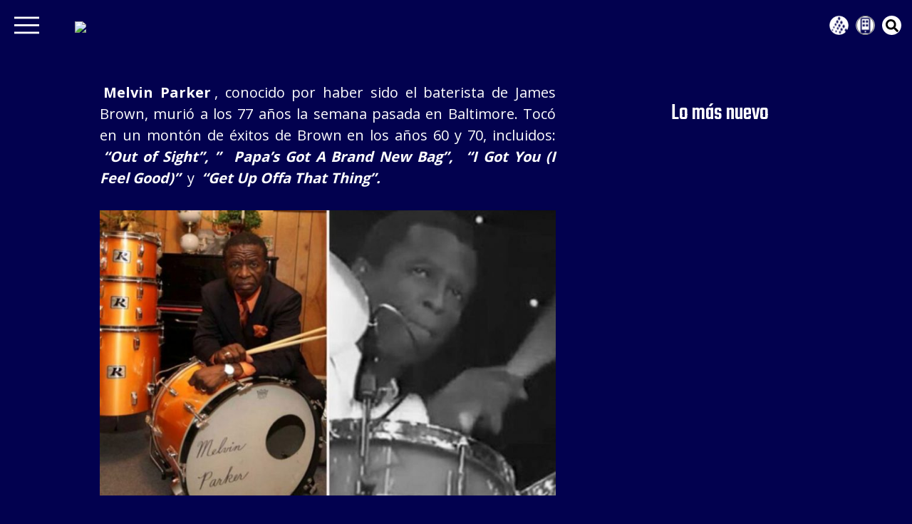

--- FILE ---
content_type: text/html; charset=utf-8
request_url: https://universal881.com/blogs/melvin-parker-baterista-de-james-brown-muere-a-los-77-anos
body_size: 12425
content:
<!DOCTYPE html><html lang="es"><head><meta charSet="UTF-8" data-next-head=""/><meta name="viewport" content="width=device-width, initial-scale=1" data-next-head=""/><script async="" id="gads-js" src="https://securepubads.g.doubleclick.net/tag/js/gpt.js" defer=""></script><script async="" id="apstag-js" src="https://c.amazon-adsystem.com/aax2/apstag.js" defer=""></script><script async="" src="https://imasdk.googleapis.com/js/sdkloader/ima3.js" defer="" data-nscript="beforeInteractive"></script><script async="" id="instagram-script" src="https://platform.instagram.com/en_US/embeds.js" defer="" data-nscript="beforeInteractive"></script><script async="" id="tiktok-script" src="https://www.tiktok.com/embed.js"></script><meta property="fb:app_id" content="308168155443" data-next-head=""/><meta property="og:site_name" content="Universal 88.1 FM" data-next-head=""/><meta property="og:locale" content="es_ES" data-next-head=""/><meta name="theme-color" content="#02014f" data-next-head=""/><title data-next-head=""></title><meta name="description" content="Melvin Parker, conocido por haber sido el baterista de James Brown, murió a los 77 años la semana pasada en Baltimore. " data-next-head=""/><meta name="readingTime" content="1" data-next-head=""/><meta name="focuskw" content="Muere Melvin Parker" data-next-head=""/><meta name="title" content="Melvin Parker, baterista de James Brown, muere a los 77 años | Universal 88.1 | Universal 88.1 FM" data-next-head=""/><meta name="twitter:card" content="summary_large_image" data-next-head=""/><meta name="twitter:site" content="@universal881fm" data-next-head=""/><meta name="twitter:creator" content="@universal881fm" data-next-head=""/><meta name="twitter:site:id" content="87250352" data-next-head=""/><meta name="twitter:title" content="Melvin Parker, baterista de James Brown, muere a los 77 años | Universal 88.1 | Universal 88.1 FM" data-next-head=""/><meta name="twitter:description" content="" data-next-head=""/><meta name="twitter:image" data-next-head=""/><meta name="twitter:image:alt" content="Melvin Parker, baterista de James Brown, muere a los 77 años | Universal 88.1" data-next-head=""/><meta property="og:site_name" content="Universal 88.1 FM" data-next-head=""/><meta property="og:locale" content="es_ES" data-next-head=""/><meta property="og:title" content="Melvin Parker, baterista de James Brown, muere a los 77 años | Universal 88.1 | Universal 88.1 FM" data-next-head=""/><meta property="og:description" content="Melvin Parker, conocido por haber sido el baterista de James Brown, murió a los 77 años la semana pasada en Baltimore. " data-next-head=""/><meta property="og:image" data-next-head=""/><meta property="og:image:alt" content="Melvin Parker, baterista de James Brown, muere a los 77 años | Universal 88.1" data-next-head=""/><meta property="og:url" content="https://universal881.com/blogs/melvin-parker-baterista-de-james-brown-muere-a-los-77-anos" data-next-head=""/><meta property="og:type" content="article" data-next-head=""/><meta property="fb:app_id" content="308168155443" data-next-head=""/><meta name="robots" content="index, follow, max-snippet:-1, max-image-preview:large, max-video-preview:-1" data-next-head=""/><link rel="preconnect" href="https://fonts.googleapis.com"/><link rel="preconnect" href="https://fonts.gstatic.com" crossorigin="true"/><link rel="preload" href="/_next/static/chunks/2c71f4b7da89c029.css" as="style"/><link rel="preload" href="/_next/static/chunks/19cdf6876c2cbba5.css" as="style"/><link rel="preload" href="/_next/static/chunks/30718e32e17299a4.css" as="style"/><link rel="preload" href="/_next/static/chunks/163f657a16afbe5e.css" as="style"/><link rel="apple-touch-icon" type="image/png" data-next-head=""/><link rel="shortcut icon" type="image/png" data-next-head=""/><script type="application/ld+json" data-next-head="">{"@context":"https://schema.org","@graph":[{"@type":["Article","BlogPosting"],"@id":"https://universal881.com/blogs/melvin-parker-baterista-de-james-brown-muere-a-los-77-anos/#article","isPartOf":{"@id":"https://universal881.com/blogs/melvin-parker-baterista-de-james-brown-muere-a-los-77-anos/"},"author":{"name":"Gabriel Flores","@id":"https://editorial.universal881.com/#/schema/person/8b75a9f9425e896dcb0e6f0c34b28a7f"},"headline":"Melvin Parker, baterista de James Brown, muere a los 77 a\u00f1os","datePublished":"2021-12-08T20:36:22+00:00","dateModified":"2021-12-08T20:36:23+00:00","mainEntityOfPage":{"@id":"https://universal881.com/blogs/melvin-parker-baterista-de-james-brown-muere-a-los-77-anos/"},"wordCount":178,"commentCount":0,"publisher":{"@id":"https://editorial.universal881.com/#organization"},"image":{"@id":"https://universal881.com/blogs/melvin-parker-baterista-de-james-brown-muere-a-los-77-anos/#primaryimage"},"thumbnailUrl":"https://universal881.com/wp-content/uploads/2021/12/Melvin-Parker-muere-a-los-77-anos-750x536-1.jpg","articleSection":["Noticias"],"inLanguage":"es","potentialAction":[{"@type":"CommentAction","name":"Comment","target":["https://universal881.com/blogs/melvin-parker-baterista-de-james-brown-muere-a-los-77-anos/#respond"]}]},{"@type":["WebPage","ItemPage"],"@id":"https://universal881.com/blogs/melvin-parker-baterista-de-james-brown-muere-a-los-77-anos/","url":"https://universal881.com/blogs/melvin-parker-baterista-de-james-brown-muere-a-los-77-anos/","name":"Melvin Parker, baterista de James Brown, muere a los 77 a\u00f1os | Universal 88.1","isPartOf":{"@id":"https://editorial.universal881.com/#website"},"primaryImageOfPage":{"@id":"https://universal881.com/blogs/melvin-parker-baterista-de-james-brown-muere-a-los-77-anos/#primaryimage"},"image":{"@id":"https://universal881.com/blogs/melvin-parker-baterista-de-james-brown-muere-a-los-77-anos/#primaryimage"},"thumbnailUrl":"https://universal881.com/wp-content/uploads/2021/12/Melvin-Parker-muere-a-los-77-anos-750x536-1.jpg","datePublished":"2021-12-08T20:36:22+00:00","dateModified":"2021-12-08T20:36:23+00:00","description":"Melvin Parker, conocido por haber sido el baterista de\u00a0James Brown, muri\u00f3 a los 77 a\u00f1os la semana pasada en Baltimore.\u00a0","breadcrumb":{"@id":"https://universal881.com/blogs/melvin-parker-baterista-de-james-brown-muere-a-los-77-anos/#breadcrumb"},"inLanguage":"es","potentialAction":[{"@type":"ReadAction","target":["https://universal881.com/blogs/melvin-parker-baterista-de-james-brown-muere-a-los-77-anos/"]}]},{"@type":"ImageObject","inLanguage":"es","@id":"https://universal881.com/blogs/melvin-parker-baterista-de-james-brown-muere-a-los-77-anos/#primaryimage","url":"https://universal881.com/wp-content/uploads/2021/12/Melvin-Parker-muere-a-los-77-anos-750x536-1.jpg","contentUrl":"https://universal881.com/wp-content/uploads/2021/12/Melvin-Parker-muere-a-los-77-anos-750x536-1.jpg"},{"@type":"BreadcrumbList","@id":"https://universal881.com/blogs/melvin-parker-baterista-de-james-brown-muere-a-los-77-anos/#breadcrumb","itemListElement":[{"@type":"ListItem","position":1,"name":"Portada","item":"https://editorial.universal881.com/"},{"@type":"ListItem","position":2,"name":"Melvin Parker, baterista de James Brown, muere a los 77 a\u00f1os"}]},{"@type":"WebSite","@id":"https://editorial.universal881.com/#website","url":"https://editorial.universal881.com/","name":"Universal 88.1 FM","description":"Universal 88.1 FM La Estaci\u00f3n de los Cl\u00e1sicos.","publisher":{"@id":"https://editorial.universal881.com/#organization"},"alternateName":"Universal","potentialAction":[{"@type":"SearchAction","target":{"@type":"EntryPoint","urlTemplate":"https://editorial.universal881.com/?s={search_term_string}"},"query-input":{"@type":"PropertyValueSpecification","valueRequired":true,"valueName":"search_term_string"}}],"inLanguage":"es"},{"@type":"Organization","@id":"https://editorial.universal881.com/#organization","name":"Universal 88.1 FM","alternateName":"Universal","url":"https://editorial.universal881.com/","logo":{"@type":"ImageObject","inLanguage":"es","@id":"https://editorial.universal881.com/#/schema/logo/image/","url":"https://editorial.universal881.com/wp-content/uploads/2023/04/Logo_Universal_23.svg","contentUrl":"https://editorial.universal881.com/wp-content/uploads/2023/04/Logo_Universal_23.svg","width":1,"height":1,"caption":"Universal 88.1 FM"},"image":{"@id":"https://editorial.universal881.com/#/schema/logo/image/"},"sameAs":["https://www.facebook.com/universal881fm","https://x.com/universal881fm"]},{"@type":"Person","@id":"https://editorial.universal881.com/#/schema/person/8b75a9f9425e896dcb0e6f0c34b28a7f","name":"Gabriel Flores","image":{"@type":"ImageObject","inLanguage":"es","@id":"https://editorial.universal881.com/#/schema/person/image/","url":"https://secure.gravatar.com/avatar/1c4ba0af6553f1d4d3e4f3a3e92b741ee8a2700aea37e72eb4ae1a44830c5271?s=96&d=mm&r=g","contentUrl":"https://secure.gravatar.com/avatar/1c4ba0af6553f1d4d3e4f3a3e92b741ee8a2700aea37e72eb4ae1a44830c5271?s=96&d=mm&r=g","caption":"Gabriel Flores"},"url":"https://universal881.com/blogs/author/gabriel/"}]}</script><script data-next-head="">
	window.dfp = {
		"@context": {
			"postId": "undefined",
			"catId": "",
			"tagId": "",
			"typeId": "",
			"taxId": "",
			"dataSection": {
				"catName": "",
				"author": ""
			}
		}
	}
	</script><link rel="preload" as="font"/><link href="https://fonts.googleapis.com/css2?family=Teko:wght@300;400;500;700&amp;family=Open+Sans:wght@400;700;800&amp;family=Bebas+Neue&amp;family=Montserrat:wght@400&amp;display=swap" rel="stylesheet"/><script id="StartCounter" defer="" data-nscript="beforeInteractive">
						var sc_project=719010; 
						var sc_invisible=1; 
						var sc_security="55e0183e"; 
						var sc_https=1; 
						var sc_remove_link=1; 
						var scJsHost = (("https:" == document.location.protocol) ?
						"https://secure." : "http://www.");
						document.write("<sc"+"ript type='text/javascript' src='" +
						scJsHost+
						"statcounter.com/counter/counter.js'></"+"script>");
						</script><script id="GMT" defer="" data-nscript="beforeInteractive">
						(function(w,d,s,l,i){w[l]=w[l]||[];w[l].push({'gtm.start':
						new Date().getTime(),event:'gtm.js'});var f=d.getElementsByTagName(s)[0],
						j=d.createElement(s),dl=l!='dataLayer'?'&l='+l:'';j.async=true;j.src=
						'https://www.googletagmanager.com/gtm.js?id='+i+dl;f.parentNode.insertBefore(j,f);
						})(window,document,'script','dataLayer','GTM-N33ZSX7');
						</script><script id="GMT-UA" defer="" data-nscript="beforeInteractive">
						(function(i,s,o,g,r,a,m){i['GoogleAnalyticsObject']=r;i[r]=i[r]||function(){
							(i[r].q=i[r].q||[]).push(arguments)},i[r].l=1*new Date();a=s.createElement(o),
							m=s.getElementsByTagName(o)[0];a.async=1;a.src=g;m.parentNode.insertBefore(a,m)
							})(window,document,'script','//www.google-analytics.com/analytics.js','ga');
						
							ga('create', 'UA-5332840-4', 'auto');
							ga('require', 'displayfeatures');
							ga('send', 'pageview');
						</script><link rel="stylesheet" href="/_next/static/chunks/2c71f4b7da89c029.css" data-n-g=""/><link rel="stylesheet" href="/_next/static/chunks/19cdf6876c2cbba5.css" data-n-g=""/><link rel="stylesheet" href="/_next/static/chunks/30718e32e17299a4.css" data-n-g=""/><link rel="stylesheet" href="/_next/static/chunks/163f657a16afbe5e.css" data-n-p=""/><noscript data-n-css=""></noscript><script defer="" src="https://sdk.listenlive.co/web/2.9/td-sdk.min.js" data-nscript="beforeInteractive"></script><script id="twitter-script" src="https://platform.twitter.com/widgets.js" charSet="utf-8" defer="" data-nscript="beforeInteractive"></script><script id="constantContactScript" src="//static.ctctcdn.com/js/signup-form-widget/current/signup-form-widget.min.js" defer="" data-nscript="beforeInteractive"></script><script src="/_next/static/chunks/89d60edb4e2282d3.js" defer=""></script><script src="/_next/static/chunks/f1ece8bd8cdba4de.js" defer=""></script><script src="/_next/static/chunks/517ce46d13d28231.js" defer=""></script><script src="/_next/static/chunks/f94280f708852a7b.js" defer=""></script><script src="/_next/static/chunks/60fff23723a686fe.js" defer=""></script><script src="/_next/static/chunks/1522e7d092e55fa5.js" defer=""></script><script src="/_next/static/chunks/784e2c0345b8b669.js" defer=""></script><script src="/_next/static/chunks/a3aedc59142e114f.js" defer=""></script><script src="/_next/static/chunks/f79f30ed6d2de96e.js" defer=""></script><script src="/_next/static/chunks/turbopack-7d0131b41f79654a.js" defer=""></script><script src="/_next/static/chunks/c328e1bbb75c1bc5.js" defer=""></script><script src="/_next/static/chunks/e30a969828aa9840.js" defer=""></script><script src="/_next/static/chunks/c217632ce0f4aa28.js" defer=""></script><script src="/_next/static/chunks/97e1194464522cc9.js" defer=""></script><script src="/_next/static/chunks/turbopack-0e2733c5136950ba.js" defer=""></script><script src="/_next/static/FSKLocHbReWJpqibpwDqw/_ssgManifest.js" defer=""></script><script src="/_next/static/FSKLocHbReWJpqibpwDqw/_buildManifest.js" defer=""></script></head><body><div id="__next"><div class="app"><section class="banner-ad"></section><header id="header" class=""><div class="header_wrapper"><div class="menu"><button aria-label="menu" style="visibility:visible"><svg viewBox="0 0 100 80" width="40" height="40"><rect width="100" height="8"></rect><rect y="30" width="100" height="8"></rect><rect y="60" width="100" height="8"></rect></svg></button><a href="/"><img alt="logo" width="500" height="500" decoding="async" data-nimg="1" class="logo" style="color:transparent"/></a></div><div class="search-header"><div class="circle white"><i class="search-svg"></i></div></div><div class="social-media-container"><ul class="social-media"><li class="circle radioh"><a href="https://radiocentro.com/" class="grc tooltip" target="_blank" rel="noreferrer" aria-label="Grupo Radio Centro"><span class="tooltiptext">Grupo Radio Centro</span></a></li><li class="circle apph tooltip"><span class="tooltiptext">Descarga la App </span><button class="dropbtn" aria-label="dropdown app"> <div></div></button><div id="app-dropdown" class="dropdown-content hide"><a target="_blank" rel="noreferrer"><span class=" lazy-load-image-background blur" style="color:transparent;display:inline-block;height:29px;width:84px"><span class="" style="display:inline-block;width:84px;height:29px"></span></span></a><a target="_blank" rel="noreferrer"><span class=" lazy-load-image-background blur" style="color:transparent;display:inline-block;height:29px;width:84px"><span class="" style="display:inline-block;width:84px;height:29px"></span></span></a><a target="_blank" rel="noreferrer"><span class=" lazy-load-image-background blur" style="color:transparent;display:inline-block;height:29px;width:84px"><span class="" style="display:inline-block;width:84px;height:29px"></span></span></a></div></li><li class="circle white"><i class="search-svg"></i></li></ul></div></div><div class="side_navbar  w-0"><button class="closebtn" aria-label="close"> <svg xmlns="http://www.w3.org/2000/svg" viewBox="0 0 8.43 8.43"><g id="Capa_2" data-name="Capa 2"><g id="Layer_1" data-name="Layer 1"><path class="cls-1" d="M8.41.3,4.52,4.2,8.43,8.11l-.32.32L4.2,4.52.32,8.4,0,8.11,3.91,4.23,0,.32.32,0,4.23,3.91,8.13,0Z"></path></g></g></svg></button><ul class="nav"><li><a href="/">Home</a></li><li><a href="/blogs">Entérate</a></li><li><a href="/podcasts">Podcasts</a></li><li><a href="/videos">Videoteca</a></li><li><a href="/locutores">Locutores</a></li><li><a href="/programacion">Programación</a></li><li><a href="/trivias">Trivias</a></li><li><a href="/topten">La Máquina del Tiempo</a></li><li><a href="/beatles">El Club de los Beatles</a></li><li><a href="/especiales/newsletter">Comunidad VIP Universal</a></li><hr/><li class="mt-1 redText"><a>Estaciones Online</a></li><li><a class="online_radio" href="http://beatlesradiouniversal.com/" target="_blank" rel="noreferrer">Beatles Radio Universal</a></li><li><a class="online_radio" href="http://classicrockuniversal.com/" target="_blank" rel="noreferrer">Classic Rock Universal</a></li><li><a class="online_radio" href="http://universalstereoonline.com/" target="_blank" rel="noreferrer">Universal Stereo Online</a></li></ul><div class="social-media-container"><p class="social-text text-center">Síguenos</p><ul class="social-media"><li class="circle radioh"><a href="https://radiocentro.com/" class="grc tooltip" target="_blank" rel="noreferrer" aria-label="Grupo Radio Centro"><span class="tooltiptext">Grupo Radio Centro</span></a></li><li class="circle apph tooltip"><span class="tooltiptext">Descarga la App </span><button class="dropbtn" aria-label="dropdown app"> <div></div></button><div id="app-dropdown" class="dropdown-content hide"><a target="_blank" rel="noreferrer"><span class=" lazy-load-image-background blur" style="color:transparent;display:inline-block;height:29px;width:84px"><span class="" style="display:inline-block;width:84px;height:29px"></span></span></a><a target="_blank" rel="noreferrer"><span class=" lazy-load-image-background blur" style="color:transparent;display:inline-block;height:29px;width:84px"><span class="" style="display:inline-block;width:84px;height:29px"></span></span></a><a target="_blank" rel="noreferrer"><span class=" lazy-load-image-background blur" style="color:transparent;display:inline-block;height:29px;width:84px"><span class="" style="display:inline-block;width:84px;height:29px"></span></span></a></div></li><li class="circle white"><i class="search-svg"></i></li></ul></div></div></header><div class="container-single-blog"><div class="content entry-content"><article class="entry-blog">
<p style="text-align: justify;"><strong>Melvin Parker</strong>, conocido por haber sido el baterista de James Brown, murió a los 77 años la semana pasada en Baltimore. Tocó en un montón de éxitos de Brown en los años 60 y 70, incluidos: <em><strong>&#8220;Out of Sight&#8221;, &#8221; </strong></em><em><strong>Papa&#8217;s Got A Brand New Bag&#8221;,</strong></em><em><strong> &#8220;I Got You (I Feel Good)&#8221;</strong></em> y <em><strong>&#8220;Get Up Offa That Thing&#8221;.</strong></em></p>
<p><img loading="lazy" decoding="async" class=" wp-image-33763 aligncenter" src="https://universal881.com/wp-content/uploads/2021/12/Melvin-Parker-muere-a-los-77-anos-750x536-1.jpg" alt="" width="505" height="316" srcset="https://editorial.universal881.com/wp-content/uploads/2021/12/Melvin-Parker-muere-a-los-77-anos-750x536-1.jpg 800w, https://editorial.universal881.com/wp-content/uploads/2021/12/Melvin-Parker-muere-a-los-77-anos-750x536-1-300x188.jpg 300w, https://editorial.universal881.com/wp-content/uploads/2021/12/Melvin-Parker-muere-a-los-77-anos-750x536-1-768x480.jpg 768w" sizes="auto, (max-width: 505px) 100vw, 505px" /></p>
<p> </p>
<blockquote>
<p style="text-align: center;"><em><strong>&#8220;La familia Parker está en el proceso de hacer arreglos para un adiós final&#8221;</strong></em>, se lee en un <span style="color: #0000ff;"><strong><a style="color: #0000ff;" href="https://www.swinsonfs.com/obituary/Melvin-Parker" target="_blank" rel="noopener">obituario</a></strong></span> en el sitio web de. R. Swinson Funeral Services, ubicado en la ciudad natal de Parker, Kinston, NC.</p>
<p style="text-align: center;"><em> &#8220;Mantengamos a la familia Parker en nuestros pensamientos y oraciones durante este tiempo de duelo&#8221;.</em></p>
<p style="text-align: center;">&#8220;<em><strong>Perdimos a uno de los mejores [bateristas] que pasaron desapercibidos&#8221;</strong></em>, escribió  Bootsy Collins, quien tocó con Brown antes de unirse a Parliament-Funkadelic, en <span style="color: #0000ff;"><strong><a style="color: #0000ff;" href="https://www.facebook.com/BootsyCollins/posts/449430339887290" target="_blank" rel="noopener">Facebook</a>.</strong></span> </p>
<p style="text-align: center;"><em>&#8220;Gracias a mi hermano Melvin por tus regalos al mundo y nuestro tiempo en el estudio RIP&#8221;</em></p>
</blockquote>
<p> </p>
<p><iframe loading="lazy" style="border: none; overflow: hidden;" src="https://www.facebook.com/plugins/post.php?href=https%3A%2F%2Fwww.facebook.com%2FBootsyCollins%2Fposts%2F449430339887290&amp;show_text=true&amp;width=500" width="500" height="487" frameborder="0" scrolling="no" allowfullscreen="allowfullscreen"></iframe></p>
<p> </p>
<p>QEPD.</p>
<p> </p>
<h3>NO TE PIERDAS: <span style="color: #0000ff;"><a style="color: #0000ff;" href="https://universal881.com/blogs/hace-6-anos-david-bowie-hizo-su-ultima-aparicion-publica">Hace 6 años, David Bowie hizo su última aparición pública</a></span></h3>
</article></div><div class="aside-blog"><section id="blogs_site"><h2 class="principal-title">Lo más nuevo</h2><div class="blog-aside"></div></section></div></div><section id="blogs_site"><h2 class="principal-title page text-left">También puede interesarte</h2><div class="container-blogs single"></div></section><section id="newsletter"><div class="nl-img-bg" style="background-image:url()"></div><div class="nl-container"><a class="suscribe-home" href="/especiales/newsletter">Suscríbete</a><h3>Comunidad VIP</h3><p>  Sigue las notas y entérate de las novedades más importantes del momento</p></div></section></div><div id="radio-container"></div></div><script id="__NEXT_DATA__" type="application/json">{"props":{"pageProps":{"data":{"databaseId":33762,"date":"2021-12-08T14:36:22","title":"Melvin Parker, baterista de James Brown, muere a los 77 años","slug":"melvin-parker-baterista-de-james-brown-muere-a-los-77-anos","tags":{"nodes":[]},"author":{"node":{"name":"Gabriel Flores"}},"content":"\n\u003cp style=\"text-align: justify;\"\u003e\u003cstrong\u003eMelvin Parker\u003c/strong\u003e, conocido por haber sido el baterista de James Brown, murió a los 77 años la semana pasada en Baltimore. Tocó en un montón de éxitos de Brown en los años 60 y 70, incluidos: \u003cem\u003e\u003cstrong\u003e\u0026#8220;Out of Sight\u0026#8221;, \u0026#8221; \u003c/strong\u003e\u003c/em\u003e\u003cem\u003e\u003cstrong\u003ePapa\u0026#8217;s Got A Brand New Bag\u0026#8221;,\u003c/strong\u003e\u003c/em\u003e\u003cem\u003e\u003cstrong\u003e \u0026#8220;I Got You (I Feel Good)\u0026#8221;\u003c/strong\u003e\u003c/em\u003e y \u003cem\u003e\u003cstrong\u003e\u0026#8220;Get Up Offa That Thing\u0026#8221;.\u003c/strong\u003e\u003c/em\u003e\u003c/p\u003e\n\u003cp\u003e\u003cimg loading=\"lazy\" decoding=\"async\" class=\" wp-image-33763 aligncenter\" src=\"https://universal881.com/wp-content/uploads/2021/12/Melvin-Parker-muere-a-los-77-anos-750x536-1.jpg\" alt=\"\" width=\"505\" height=\"316\" srcset=\"https://editorial.universal881.com/wp-content/uploads/2021/12/Melvin-Parker-muere-a-los-77-anos-750x536-1.jpg 800w, https://editorial.universal881.com/wp-content/uploads/2021/12/Melvin-Parker-muere-a-los-77-anos-750x536-1-300x188.jpg 300w, https://editorial.universal881.com/wp-content/uploads/2021/12/Melvin-Parker-muere-a-los-77-anos-750x536-1-768x480.jpg 768w\" sizes=\"auto, (max-width: 505px) 100vw, 505px\" /\u003e\u003c/p\u003e\n\u003cp\u003e \u003c/p\u003e\n\u003cblockquote\u003e\n\u003cp style=\"text-align: center;\"\u003e\u003cem\u003e\u003cstrong\u003e\u0026#8220;La familia Parker está en el proceso de hacer arreglos para un adiós final\u0026#8221;\u003c/strong\u003e\u003c/em\u003e, se lee en un \u003cspan style=\"color: #0000ff;\"\u003e\u003cstrong\u003e\u003ca style=\"color: #0000ff;\" href=\"https://www.swinsonfs.com/obituary/Melvin-Parker\" target=\"_blank\" rel=\"noopener\"\u003eobituario\u003c/a\u003e\u003c/strong\u003e\u003c/span\u003e en el sitio web de. R. Swinson Funeral Services, ubicado en la ciudad natal de Parker, Kinston, NC.\u003c/p\u003e\n\u003cp style=\"text-align: center;\"\u003e\u003cem\u003e \u0026#8220;Mantengamos a la familia Parker en nuestros pensamientos y oraciones durante este tiempo de duelo\u0026#8221;.\u003c/em\u003e\u003c/p\u003e\n\u003cp style=\"text-align: center;\"\u003e\u0026#8220;\u003cem\u003e\u003cstrong\u003ePerdimos a uno de los mejores [bateristas] que pasaron desapercibidos\u0026#8221;\u003c/strong\u003e\u003c/em\u003e, escribió  Bootsy Collins, quien tocó con Brown antes de unirse a Parliament-Funkadelic, en \u003cspan style=\"color: #0000ff;\"\u003e\u003cstrong\u003e\u003ca style=\"color: #0000ff;\" href=\"https://www.facebook.com/BootsyCollins/posts/449430339887290\" target=\"_blank\" rel=\"noopener\"\u003eFacebook\u003c/a\u003e.\u003c/strong\u003e\u003c/span\u003e \u003c/p\u003e\n\u003cp style=\"text-align: center;\"\u003e\u003cem\u003e\u0026#8220;Gracias a mi hermano Melvin por tus regalos al mundo y nuestro tiempo en el estudio RIP\u0026#8221;\u003c/em\u003e\u003c/p\u003e\n\u003c/blockquote\u003e\n\u003cp\u003e \u003c/p\u003e\n\u003cp\u003e\u003ciframe loading=\"lazy\" style=\"border: none; overflow: hidden;\" src=\"https://www.facebook.com/plugins/post.php?href=https%3A%2F%2Fwww.facebook.com%2FBootsyCollins%2Fposts%2F449430339887290\u0026amp;show_text=true\u0026amp;width=500\" width=\"500\" height=\"487\" frameborder=\"0\" scrolling=\"no\" allowfullscreen=\"allowfullscreen\"\u003e\u003c/iframe\u003e\u003c/p\u003e\n\u003cp\u003e \u003c/p\u003e\n\u003cp\u003eQEPD.\u003c/p\u003e\n\u003cp\u003e \u003c/p\u003e\n\u003ch3\u003eNO TE PIERDAS: \u003cspan style=\"color: #0000ff;\"\u003e\u003ca style=\"color: #0000ff;\" href=\"https://universal881.com/noticias/hace-6-anos-david-bowie-hizo-su-ultima-aparicion-publica.html\"\u003eHace 6 años, David Bowie hizo su última aparición pública\u003c/a\u003e\u003c/span\u003e\u003c/h3\u003e\n","imagenDestacada":{"imagen":{"node":{"sourceUrl":"https://editorial.universal881.com/wp-content/uploads/2021/12/Melvin-Parker-muere-a-los-77-anos-1.jpg"}}},"ajustesDeArticulo":{"disableHeader":false,"idContact":null,"urlContact":null,"typeGallery":null,"gallery":null},"seo":{"metaDesc":"Melvin Parker, conocido por haber sido el baterista de James Brown, murió a los 77 años la semana pasada en Baltimore. ","metaKeywords":"","canonical":"https://editorial.universal881.com/blogs/melvin-parker-baterista-de-james-brown-muere-a-los-77-anos/","focuskw":"Muere Melvin Parker","metaRobotsNofollow":"follow","metaRobotsNoindex":"index","opengraphAuthor":"","opengraphDescription":"Melvin Parker, conocido por haber sido el baterista de James Brown, murió a los 77 años la semana pasada en Baltimore. ","opengraphSiteName":"Universal 88.1","opengraphTitle":"Melvin Parker, baterista de James Brown, muere a los 77 años | Universal 88.1","opengraphType":"article","opengraphUrl":"https://editorial.universal881.com/blogs/melvin-parker-baterista-de-james-brown-muere-a-los-77-anos/","readingTime":1,"title":"Melvin Parker, baterista de James Brown, muere a los 77 años | Universal 88.1","twitterDescription":"","twitterTitle":"","opengraphImage":null,"twitterImage":null,"schema":{"raw":"{\"@context\":\"https://schema.org\",\"@graph\":[{\"@type\":[\"Article\",\"BlogPosting\"],\"@id\":\"https://editorial.universal881.com/blogs/melvin-parker-baterista-de-james-brown-muere-a-los-77-anos/#article\",\"isPartOf\":{\"@id\":\"https://editorial.universal881.com/blogs/melvin-parker-baterista-de-james-brown-muere-a-los-77-anos/\"},\"author\":{\"name\":\"Gabriel Flores\",\"@id\":\"https://editorial.universal881.com/#/schema/person/8b75a9f9425e896dcb0e6f0c34b28a7f\"},\"headline\":\"Melvin Parker, baterista de James Brown, muere a los 77 a\\u00f1os\",\"datePublished\":\"2021-12-08T20:36:22+00:00\",\"dateModified\":\"2021-12-08T20:36:23+00:00\",\"mainEntityOfPage\":{\"@id\":\"https://editorial.universal881.com/blogs/melvin-parker-baterista-de-james-brown-muere-a-los-77-anos/\"},\"wordCount\":178,\"commentCount\":0,\"publisher\":{\"@id\":\"https://editorial.universal881.com/#organization\"},\"image\":{\"@id\":\"https://editorial.universal881.com/blogs/melvin-parker-baterista-de-james-brown-muere-a-los-77-anos/#primaryimage\"},\"thumbnailUrl\":\"https://universal881.com/wp-content/uploads/2021/12/Melvin-Parker-muere-a-los-77-anos-750x536-1.jpg\",\"articleSection\":[\"Noticias\"],\"inLanguage\":\"es\",\"potentialAction\":[{\"@type\":\"CommentAction\",\"name\":\"Comment\",\"target\":[\"https://editorial.universal881.com/blogs/melvin-parker-baterista-de-james-brown-muere-a-los-77-anos/#respond\"]}]},{\"@type\":[\"WebPage\",\"ItemPage\"],\"@id\":\"https://editorial.universal881.com/blogs/melvin-parker-baterista-de-james-brown-muere-a-los-77-anos/\",\"url\":\"https://editorial.universal881.com/blogs/melvin-parker-baterista-de-james-brown-muere-a-los-77-anos/\",\"name\":\"Melvin Parker, baterista de James Brown, muere a los 77 a\\u00f1os | Universal 88.1\",\"isPartOf\":{\"@id\":\"https://editorial.universal881.com/#website\"},\"primaryImageOfPage\":{\"@id\":\"https://editorial.universal881.com/blogs/melvin-parker-baterista-de-james-brown-muere-a-los-77-anos/#primaryimage\"},\"image\":{\"@id\":\"https://editorial.universal881.com/blogs/melvin-parker-baterista-de-james-brown-muere-a-los-77-anos/#primaryimage\"},\"thumbnailUrl\":\"https://universal881.com/wp-content/uploads/2021/12/Melvin-Parker-muere-a-los-77-anos-750x536-1.jpg\",\"datePublished\":\"2021-12-08T20:36:22+00:00\",\"dateModified\":\"2021-12-08T20:36:23+00:00\",\"description\":\"Melvin Parker, conocido por haber sido el baterista de\\u00a0James Brown, muri\\u00f3 a los 77 a\\u00f1os la semana pasada en Baltimore.\\u00a0\",\"breadcrumb\":{\"@id\":\"https://editorial.universal881.com/blogs/melvin-parker-baterista-de-james-brown-muere-a-los-77-anos/#breadcrumb\"},\"inLanguage\":\"es\",\"potentialAction\":[{\"@type\":\"ReadAction\",\"target\":[\"https://editorial.universal881.com/blogs/melvin-parker-baterista-de-james-brown-muere-a-los-77-anos/\"]}]},{\"@type\":\"ImageObject\",\"inLanguage\":\"es\",\"@id\":\"https://editorial.universal881.com/blogs/melvin-parker-baterista-de-james-brown-muere-a-los-77-anos/#primaryimage\",\"url\":\"https://universal881.com/wp-content/uploads/2021/12/Melvin-Parker-muere-a-los-77-anos-750x536-1.jpg\",\"contentUrl\":\"https://universal881.com/wp-content/uploads/2021/12/Melvin-Parker-muere-a-los-77-anos-750x536-1.jpg\"},{\"@type\":\"BreadcrumbList\",\"@id\":\"https://editorial.universal881.com/blogs/melvin-parker-baterista-de-james-brown-muere-a-los-77-anos/#breadcrumb\",\"itemListElement\":[{\"@type\":\"ListItem\",\"position\":1,\"name\":\"Portada\",\"item\":\"https://editorial.universal881.com/\"},{\"@type\":\"ListItem\",\"position\":2,\"name\":\"Melvin Parker, baterista de James Brown, muere a los 77 a\\u00f1os\"}]},{\"@type\":\"WebSite\",\"@id\":\"https://editorial.universal881.com/#website\",\"url\":\"https://editorial.universal881.com/\",\"name\":\"Universal 88.1 FM\",\"description\":\"Universal 88.1 FM La Estaci\\u00f3n de los Cl\\u00e1sicos.\",\"publisher\":{\"@id\":\"https://editorial.universal881.com/#organization\"},\"alternateName\":\"Universal\",\"potentialAction\":[{\"@type\":\"SearchAction\",\"target\":{\"@type\":\"EntryPoint\",\"urlTemplate\":\"https://editorial.universal881.com/?s={search_term_string}\"},\"query-input\":{\"@type\":\"PropertyValueSpecification\",\"valueRequired\":true,\"valueName\":\"search_term_string\"}}],\"inLanguage\":\"es\"},{\"@type\":\"Organization\",\"@id\":\"https://editorial.universal881.com/#organization\",\"name\":\"Universal 88.1 FM\",\"alternateName\":\"Universal\",\"url\":\"https://editorial.universal881.com/\",\"logo\":{\"@type\":\"ImageObject\",\"inLanguage\":\"es\",\"@id\":\"https://editorial.universal881.com/#/schema/logo/image/\",\"url\":\"https://editorial.universal881.com/wp-content/uploads/2023/04/Logo_Universal_23.svg\",\"contentUrl\":\"https://editorial.universal881.com/wp-content/uploads/2023/04/Logo_Universal_23.svg\",\"width\":1,\"height\":1,\"caption\":\"Universal 88.1 FM\"},\"image\":{\"@id\":\"https://editorial.universal881.com/#/schema/logo/image/\"},\"sameAs\":[\"https://www.facebook.com/universal881fm\",\"https://x.com/universal881fm\"]},{\"@type\":\"Person\",\"@id\":\"https://editorial.universal881.com/#/schema/person/8b75a9f9425e896dcb0e6f0c34b28a7f\",\"name\":\"Gabriel Flores\",\"image\":{\"@type\":\"ImageObject\",\"inLanguage\":\"es\",\"@id\":\"https://editorial.universal881.com/#/schema/person/image/\",\"url\":\"https://secure.gravatar.com/avatar/1c4ba0af6553f1d4d3e4f3a3e92b741ee8a2700aea37e72eb4ae1a44830c5271?s=96\u0026d=mm\u0026r=g\",\"contentUrl\":\"https://secure.gravatar.com/avatar/1c4ba0af6553f1d4d3e4f3a3e92b741ee8a2700aea37e72eb4ae1a44830c5271?s=96\u0026d=mm\u0026r=g\",\"caption\":\"Gabriel Flores\"},\"url\":\"https://editorial.universal881.com/blogs/author/gabriel/\"}]}"}}},"host":"universal881.com","scriptDFP":"\u003cscript\u003e\n\twindow.dfp = {\n\t\t\"@context\": {\n\t\t\t\"postId\": \"undefined\",\n\t\t\t\"catId\": \"\",\n\t\t\t\"tagId\": \"\",\n\t\t\t\"typeId\": \"\",\n\t\t\t\"taxId\": \"\",\n\t\t\t\"dataSection\": {\n\t\t\t\t\"catName\": \"\",\n\t\t\t\t\"author\": \"\"\n\t\t\t}\n\t\t}\n\t}\n\t\u003c/script\u003e","settings":{"app_gallery_link":"https://appgallery.cloud.huawei.com/ag/n/app/C106595049","app_store_link":"https://apps.apple.com/mx/app/radio-centro/id1632699532","banners":{"success":true,"data":[{"ID":47330,"slug":"votos-header","title":"Votos Header","content":"","excerpt":null,"type":"banners","date":"2024-03-21 12:10:00","meta":{"isSpotlight":"default","background_image":"47423","seccion":"Videovotos"},"categories":null,"tags":null,"image":{"featured_image":"https://editorial.universal881.com/wp-content/uploads/2024/03/votaciones_Universal_g.jpg","image_alt":"","image_title":"votaciones_Universal_g","image_description":"","image_caption":""},"taxonomies":[],"yoast_info":{"_yoast_wpseo_primary_category":"","_yoast_wpseo_estimated_reading_time_minutes":"1","_yoast_wpseo_wordproof_timestamp":""},"author":{"author_id":2,"author_name":"Xóchitl Pacheco"},"isSpotlight":"default","background_image":{"id":47423,"title":"votaciones_Universal_g","filename":"votaciones_Universal_g.jpg","url":"https://editorial.universal881.com/wp-content/uploads/2024/03/votaciones_Universal_g.jpg","description":"","caption":""},"seccion":"Videovotos"},{"ID":47326,"slug":"votos","title":"Votos","content":"","excerpt":null,"type":"banners","date":"2024-03-20 18:23:20","meta":{"isSpotlight":"default","background_image":"47422","seccion":"Votos"},"categories":null,"tags":null,"image":{"featured_image":"https://editorial.universal881.com/wp-content/uploads/2024/03/votaciones_Universal.jpg","image_alt":"","image_title":"votaciones_Universal","image_description":"","image_caption":""},"taxonomies":[],"yoast_info":{"_yoast_wpseo_primary_category":"","_yoast_wpseo_estimated_reading_time_minutes":"1","_yoast_wpseo_wordproof_timestamp":""},"author":{"author_id":2,"author_name":"Xóchitl Pacheco"},"isSpotlight":"default","background_image":{"id":47422,"title":"votaciones_Universal","filename":"votaciones_Universal.jpg","url":"https://editorial.universal881.com/wp-content/uploads/2024/03/votaciones_Universal.jpg","description":"","caption":""},"seccion":"Votos"},{"ID":37599,"slug":"header-beatles","title":"Header Beatles","content":"","excerpt":null,"type":"banners","date":"2022-03-31 00:17:02","meta":{"isSpotlight":"default","background_image":"37566","seccion":"BeatlesHeader"},"categories":null,"tags":null,"image":{"featured_image":"https://editorial.universal881.com/wp-content/uploads/2022/06/universal_ClubBeatles.webp","image_alt":"","image_title":"universal_ClubBeatles","image_description":"","image_caption":""},"taxonomies":[],"yoast_info":{"_yoast_wpseo_estimated_reading_time_minutes":"0","_yoast_wpseo_content_score":"60"},"author":{"author_id":14,"author_name":"Dreams Engine"},"isSpotlight":"default","background_image":{"id":37566,"title":"universal_ClubBeatles","filename":"universal_ClubBeatles.webp","url":"https://editorial.universal881.com/wp-content/uploads/2022/06/universal_ClubBeatles.webp","description":"","caption":""},"seccion":"BeatlesHeader"},{"ID":37598,"slug":"image-beatles-front","title":"Image Beatles Front","content":"","excerpt":null,"type":"banners","date":"2022-03-30 16:03:52","meta":{"isSpotlight":"default","background_image":"37564","seccion":"BeatlesFront"},"categories":null,"tags":null,"image":{"featured_image":"https://editorial.universal881.com/wp-content/uploads/2022/06/img_Universal_ClubBeatle.png","image_alt":"","image_title":"img_Universal_ClubBeatle","image_description":"","image_caption":""},"taxonomies":[],"yoast_info":{"_yoast_wpseo_estimated_reading_time_minutes":"0","_yoast_wpseo_content_score":"60"},"author":{"author_id":14,"author_name":"Dreams Engine"},"isSpotlight":"default","background_image":{"id":37564,"title":"img_Universal_ClubBeatle","filename":"img_Universal_ClubBeatle.png","url":"https://editorial.universal881.com/wp-content/uploads/2022/06/img_Universal_ClubBeatle.png","description":"","caption":""},"seccion":"BeatlesFront"},{"ID":37597,"slug":"background-beatles","title":"Background Beatles","content":"","excerpt":null,"type":"banners","date":"2022-03-30 15:53:10","meta":{"isSpotlight":"default","background_image":"37562","seccion":"BeatlesBack"},"categories":null,"tags":null,"image":{"featured_image":"https://editorial.universal881.com/wp-content/uploads/2022/06/bg_Universal_ClubBeatles-1.webp","image_alt":"","image_title":"bg_Universal_ClubBeatles","image_description":"","image_caption":""},"taxonomies":[],"yoast_info":{"_yoast_wpseo_estimated_reading_time_minutes":"0","_yoast_wpseo_content_score":"60"},"author":{"author_id":14,"author_name":"Dreams Engine"},"isSpotlight":"default","background_image":{"id":37562,"title":"bg_ClubBeatles3","filename":"bg_ClubBeatles3.webp","url":"https://editorial.universal881.com/wp-content/uploads/2022/06/bg_ClubBeatles3.webp","description":"","caption":""},"seccion":"BeatlesBack"},{"ID":37596,"slug":"image-front-vip-responsive","title":"Image Front VIP responsive","content":"","excerpt":null,"type":"banners","date":"2022-03-23 04:51:35","meta":{"isSpotlight":"default","background_image":"37556","seccion":"VipFrontResponsive"},"categories":null,"tags":null,"image":{"featured_image":"https://editorial.universal881.com/wp-content/uploads/2022/06/Universal_seccion_VIP_600x855_Texto.png","image_alt":"","image_title":"Universal_seccion_VIP_600x855_Texto","image_description":"","image_caption":""},"taxonomies":[],"yoast_info":{"_yoast_wpseo_estimated_reading_time_minutes":"0","_yoast_wpseo_content_score":"60"},"author":{"author_id":14,"author_name":"Dreams Engine"},"isSpotlight":"default","background_image":{"id":37556,"title":"Universal_seccion_VIP_600x855_Texto","filename":"Universal_seccion_VIP_600x855_Texto-1.png","url":"https://editorial.universal881.com/wp-content/uploads/2022/06/Universal_seccion_VIP_600x855_Texto-1.png","description":"","caption":""},"seccion":"VipFrontResponsive"},{"ID":37595,"slug":"image-vip-front","title":"Image Vip Front","content":"","excerpt":null,"type":"banners","date":"2022-03-18 00:21:02","meta":{"isSpotlight":"default","background_image":"37553","seccion":"VipFront"},"categories":null,"tags":null,"image":{"featured_image":"https://editorial.universal881.com/wp-content/uploads/2022/06/Universal_VIP_Texto.png","image_alt":"","image_title":"Universal_VIP_Texto","image_description":"","image_caption":""},"taxonomies":[],"yoast_info":{"_yoast_wpseo_estimated_reading_time_minutes":"0","_yoast_wpseo_content_score":"60"},"author":{"author_id":14,"author_name":"Dreams Engine"},"isSpotlight":"default","background_image":{"id":37553,"title":"Universal_VIP_Texto","filename":"Universal_VIP_Texto-1.png","url":"https://editorial.universal881.com/wp-content/uploads/2022/06/Universal_VIP_Texto-1.png","description":"","caption":""},"seccion":"VipFront"},{"ID":37594,"slug":"background-vip","title":"Background Vip","content":"","excerpt":null,"type":"banners","date":"2022-03-18 00:19:02","meta":{"isSpotlight":"default","background_image":"37549","seccion":"VipBack"},"categories":null,"tags":null,"image":{"featured_image":"https://editorial.universal881.com/wp-content/uploads/2022/06/Universal_VIP_fondo.jpg","image_alt":"","image_title":"Universal_VIP_fondo","image_description":"","image_caption":""},"taxonomies":[],"yoast_info":{"_yoast_wpseo_estimated_reading_time_minutes":"0","_yoast_wpseo_content_score":"60"},"author":{"author_id":14,"author_name":"Dreams Engine"},"isSpotlight":"default","background_image":{"id":37549,"title":"Universal_VIP_fondo","filename":"Universal_VIP_fondo.jpg","url":"https://editorial.universal881.com/wp-content/uploads/2022/06/Universal_VIP_fondo.jpg","description":"","caption":""},"seccion":"VipBack"},{"ID":37593,"slug":"titles","title":"Titles","content":"","excerpt":null,"type":"banners","date":"2021-09-24 04:20:37","meta":{"isSpotlight":"default","background_image":"37547","seccion":"Title"},"categories":null,"tags":null,"image":{"featured_image":"https://editorial.universal881.com/wp-content/uploads/2022/06/JOYA_Web_Pleca_1400x130.jpg","image_alt":"","image_title":"JOYA_Web_Pleca_1400x130","image_description":"","image_caption":""},"taxonomies":[],"yoast_info":{"_yoast_wpseo_estimated_reading_time_minutes":"0","_yoast_wpseo_content_score":"60"},"author":{"author_id":14,"author_name":"Dreams Engine"},"isSpotlight":"default","background_image":{"id":37547,"title":"Universal_Web_Pleca_1400x130_AM","filename":"Universal_Web_Pleca_1400x130_AM.jpg","url":"https://editorial.universal881.com/wp-content/uploads/2022/06/Universal_Web_Pleca_1400x130_AM.jpg","description":"","caption":""},"seccion":"Title"},{"ID":37592,"slug":"banner-estrenos","title":"Banner Estrenos","content":"","excerpt":null,"type":"banners","date":"2021-09-22 00:11:43","meta":{"isSpotlight":"default","background_image":"37536","seccion":"Estrenos"},"categories":null,"tags":null,"image":{"featured_image":"https://editorial.universal881.com/wp-content/uploads/2022/06/sv_Track.jpg","image_alt":"","image_title":"sv_Track","image_description":"","image_caption":""},"taxonomies":[],"yoast_info":{"_yoast_wpseo_estimated_reading_time_minutes":"0","_yoast_wpseo_content_score":"60"},"author":{"author_id":14,"author_name":"Dreams Engine"},"isSpotlight":"default","background_image":{"id":37536,"title":"sv_Track","filename":"sv_Track-1-1.jpg","url":"https://editorial.universal881.com/wp-content/uploads/2022/06/sv_Track-1-1.jpg","description":"","caption":""},"seccion":"Estrenos"},{"ID":37591,"slug":"banner-programa-failed","title":"Banner Programa Failed","content":"","excerpt":null,"type":"banners","date":"2021-09-20 18:45:22","meta":{"isSpotlight":"default","background_image":"37531","seccion":"Programa"},"categories":null,"tags":null,"image":null,"taxonomies":[],"yoast_info":{"_yoast_wpseo_estimated_reading_time_minutes":"1","_yoast_wpseo_primary_category":"","_yoast_wpseo_wordproof_timestamp":""},"author":{"author_id":14,"author_name":"Dreams Engine"},"isSpotlight":"default","background_image":{"id":37531,"title":"sv_Progama","filename":"sv_Progama.jpg","url":"https://editorial.universal881.com/wp-content/uploads/2022/06/sv_Progama.jpg","description":"","caption":""},"seccion":"Programa"},{"ID":37590,"slug":"banner-tracks-player-failed","title":"Banner Tracks Player Failed","content":"","excerpt":null,"type":"banners","date":"2021-09-19 13:48:30","meta":{"isSpotlight":"default","background_image":"37536","seccion":"TracksPlayer"},"categories":null,"tags":null,"image":{"featured_image":"https://editorial.universal881.com/wp-content/uploads/2022/06/PlayerJoya_800X800_Music.jpg","image_alt":"","image_title":"PlayerJoya_800X800_Music","image_description":"","image_caption":""},"taxonomies":[],"yoast_info":{"_yoast_wpseo_estimated_reading_time_minutes":"0","_yoast_wpseo_content_score":"60"},"author":{"author_id":14,"author_name":"Dreams Engine"},"isSpotlight":"default","background_image":{"id":37536,"title":"sv_Track","filename":"sv_Track-1-1.jpg","url":"https://editorial.universal881.com/wp-content/uploads/2022/06/sv_Track-1-1.jpg","description":"","caption":""},"seccion":"TracksPlayer"},{"ID":37589,"slug":"banner-videos-failed","title":"Banner Videos Failed","content":"","excerpt":null,"type":"banners","date":"2021-09-18 03:10:25","meta":{"isSpotlight":"default","background_image":"37516","seccion":"Videos"},"categories":null,"tags":null,"image":{"featured_image":"https://editorial.universal881.com/wp-content/uploads/2022/06/Joya_Video_1280X720.jpg","image_alt":"","image_title":"Joya_Video_1280X720","image_description":"","image_caption":""},"taxonomies":[],"yoast_info":{"_yoast_wpseo_estimated_reading_time_minutes":"0","_yoast_wpseo_content_score":"60"},"author":{"author_id":14,"author_name":"Dreams Engine"},"isSpotlight":"default","background_image":{"id":37516,"title":"Universal_Video_1280X720","filename":"Universal_Video_1280X720.jpg","url":"https://editorial.universal881.com/wp-content/uploads/2022/06/Universal_Video_1280X720.jpg","description":"","caption":""},"seccion":"Videos"},{"ID":37587,"slug":"banner-tracks-failed","title":"Banner Tracks Failed","content":"","excerpt":null,"type":"banners","date":"2021-09-16 04:43:28","meta":{"isSpotlight":"default","background_image":"37536","seccion":"Tracks"},"categories":null,"tags":null,"image":{"featured_image":"https://editorial.universal881.com/wp-content/uploads/2022/06/Joya_Programa_800X800.jpg","image_alt":"","image_title":"Joya_Programa_800X800","image_description":"","image_caption":""},"taxonomies":[],"yoast_info":{"_yoast_wpseo_estimated_reading_time_minutes":"0","_yoast_wpseo_content_score":"60"},"author":{"author_id":14,"author_name":"Dreams Engine"},"isSpotlight":"default","background_image":{"id":37536,"title":"sv_Track","filename":"sv_Track-1-1.jpg","url":"https://editorial.universal881.com/wp-content/uploads/2022/06/sv_Track-1-1.jpg","description":"","caption":""},"seccion":"Tracks"},{"ID":37586,"slug":"banner-alfa-news-failed","title":"Banner News Failed","content":"","excerpt":null,"type":"banners","date":"2021-09-16 04:33:29","meta":{"isSpotlight":"default","background_image":"37497","seccion":"News"},"categories":null,"tags":null,"image":{"featured_image":"https://editorial.universal881.com/wp-content/uploads/2022/06/Joya_News_1280X720.jpg","image_alt":"","image_title":"Joya_News_1280X720","image_description":"","image_caption":""},"taxonomies":[],"yoast_info":{"_yoast_wpseo_estimated_reading_time_minutes":"0","_yoast_wpseo_content_score":"60"},"author":{"author_id":14,"author_name":"Dreams Engine"},"isSpotlight":"default","background_image":{"id":37497,"title":"sv_Notas","filename":"sv_Notas-1.jpg","url":"https://editorial.universal881.com/wp-content/uploads/2022/06/sv_Notas-1.jpg","description":"","caption":""},"seccion":"News"},{"ID":37585,"slug":"banner-contacto","title":"Contacto","content":"","excerpt":null,"type":"banners","date":"2021-07-01 03:19:57","meta":{"isSpotlight":"default","background_image":"37472","seccion":"Contacto"},"categories":null,"tags":null,"image":null,"taxonomies":[],"yoast_info":{"_yoast_wpseo_estimated_reading_time_minutes":"0"},"author":{"author_id":14,"author_name":"Dreams Engine"},"isSpotlight":"default","background_image":{"id":37472,"title":"Universal_seccion_2560x1440_Bottom_AM","filename":"Universal_seccion_2560x1440_Bottom_AM.jpg","url":"https://editorial.universal881.com/wp-content/uploads/2022/06/Universal_seccion_2560x1440_Bottom_AM.jpg","description":"","caption":""},"seccion":"Contacto"},{"ID":37584,"slug":"zetometro","title":"Topten","content":"","excerpt":null,"type":"banners","date":"2021-06-08 21:50:42","meta":{"isSpotlight":"default","background_image":"37475","seccion":"Topten"},"categories":null,"tags":null,"image":null,"taxonomies":[],"yoast_info":{"_yoast_wpseo_estimated_reading_time_minutes":"0"},"author":{"author_id":14,"author_name":"Dreams Engine"},"isSpotlight":"default","background_image":{"id":37475,"title":"Universal_assets_seccion_2560x1440_PODCAST_AM","filename":"Universal_assets_seccion_2560x1440_PODCAST_AM.jpg","url":"https://editorial.universal881.com/wp-content/uploads/2022/06/Universal_assets_seccion_2560x1440_PODCAST_AM.jpg","description":"","caption":""},"seccion":"Topten"},{"ID":37583,"slug":"estreno","title":"Estreno","content":"","excerpt":null,"type":"banners","date":"2021-06-08 21:50:07","meta":{"isSpotlight":"default","background_image":"37475","seccion":"Estrenos"},"categories":null,"tags":null,"image":null,"taxonomies":[],"yoast_info":{"_yoast_wpseo_estimated_reading_time_minutes":"0"},"author":{"author_id":14,"author_name":"Dreams Engine"},"isSpotlight":"default","background_image":{"id":37475,"title":"Universal_assets_seccion_2560x1440_PODCAST_AM","filename":"Universal_assets_seccion_2560x1440_PODCAST_AM.jpg","url":"https://editorial.universal881.com/wp-content/uploads/2022/06/Universal_assets_seccion_2560x1440_PODCAST_AM.jpg","description":"","caption":""},"seccion":"Estrenos"},{"ID":37582,"slug":"home","title":"Home","content":"","excerpt":null,"type":"banners","date":"2021-06-08 20:37:59","meta":{"isSpotlight":"default","background_image":"37480","seccion":"Home"},"categories":null,"tags":null,"image":{"featured_image":"https://editorial.universal881.com/wp-content/uploads/2022/06/JOYA_assets_seccion_2560x1440_PODCAST.jpg","image_alt":"","image_title":"JOYA_assets_seccion_2560x1440_PODCAST","image_description":"","image_caption":""},"taxonomies":[],"yoast_info":{"_yoast_wpseo_estimated_reading_time_minutes":"0","_yoast_wpseo_content_score":"60"},"author":{"author_id":14,"author_name":"Dreams Engine"},"isSpotlight":"default","background_image":{"id":37480,"title":"Universal_assets_seccion_2560x1440_Top_AM","filename":"Universal_assets_seccion_2560x1440_Top_AM.jpg","url":"https://editorial.universal881.com/wp-content/uploads/2022/06/Universal_assets_seccion_2560x1440_Top_AM.jpg","description":"","caption":""},"seccion":"Home"},{"ID":37581,"slug":"podcast","title":"Podcast","content":"","excerpt":null,"type":"banners","date":"2021-06-08 20:36:27","meta":{"isSpotlight":"default","background_image":"37475","seccion":"Podcast"},"categories":null,"tags":null,"image":null,"taxonomies":[],"yoast_info":{"_yoast_wpseo_estimated_reading_time_minutes":"0"},"author":{"author_id":14,"author_name":"Dreams Engine"},"isSpotlight":"default","background_image":{"id":37475,"title":"Universal_assets_seccion_2560x1440_PODCAST_AM","filename":"Universal_assets_seccion_2560x1440_PODCAST_AM.jpg","url":"https://editorial.universal881.com/wp-content/uploads/2022/06/Universal_assets_seccion_2560x1440_PODCAST_AM.jpg","description":"","caption":""},"seccion":"Podcast"},{"ID":37580,"slug":"playlist","title":"Playlist","content":"","excerpt":null,"type":"banners","date":"2021-06-08 20:19:55","meta":{"isSpotlight":"default","background_image":"37475","seccion":"Playlist"},"categories":null,"tags":null,"image":{"featured_image":"https://editorial.universal881.com/wp-content/uploads/2022/06/JOYA_assets_seccion_2560x1440_PODCAST_Blue_DEF-min.jpg","image_alt":"","image_title":"JOYA_assets_seccion_2560x1440_PODCAST_Blue_DEF-min","image_description":"","image_caption":""},"taxonomies":[],"yoast_info":{"_yoast_wpseo_estimated_reading_time_minutes":"0","_yoast_wpseo_content_score":"60"},"author":{"author_id":14,"author_name":"Dreams Engine"},"isSpotlight":"default","background_image":{"id":37475,"title":"Universal_assets_seccion_2560x1440_PODCAST_AM","filename":"Universal_assets_seccion_2560x1440_PODCAST_AM.jpg","url":"https://editorial.universal881.com/wp-content/uploads/2022/06/Universal_assets_seccion_2560x1440_PODCAST_AM.jpg","description":"","caption":""},"seccion":"Playlist"},{"ID":37579,"slug":"newsletter","title":"Newsletter","content":"","excerpt":null,"type":"banners","date":"2021-06-08 18:53:49","meta":{"isSpotlight":"default","background_image":"37472","seccion":"Newsletter"},"categories":null,"tags":null,"image":{"featured_image":"https://editorial.universal881.com/wp-content/uploads/2022/06/imagen-3.jpg","image_alt":"","image_title":"imagen-3","image_description":"","image_caption":""},"taxonomies":[],"yoast_info":{"_yoast_wpseo_estimated_reading_time_minutes":"0","_yoast_wpseo_content_score":"60"},"author":{"author_id":14,"author_name":"Dreams Engine"},"isSpotlight":"default","background_image":{"id":37472,"title":"Universal_seccion_2560x1440_Bottom_AM","filename":"Universal_seccion_2560x1440_Bottom_AM.jpg","url":"https://editorial.universal881.com/wp-content/uploads/2022/06/Universal_seccion_2560x1440_Bottom_AM.jpg","description":"","caption":""},"seccion":"Newsletter"},{"ID":37578,"slug":"footer","title":"Footer","content":"","excerpt":null,"type":"banners","date":"2021-06-08 18:45:55","meta":{"isSpotlight":"default","background_image":"37468","seccion":"Footer"},"categories":null,"tags":null,"image":{"featured_image":"https://editorial.universal881.com/wp-content/uploads/2022/06/Joya_assets_footer_2560x220.jpg","image_alt":"","image_title":"Joya_assets_footer_2560x220","image_description":"","image_caption":""},"taxonomies":[],"yoast_info":{"_yoast_wpseo_estimated_reading_time_minutes":"0","_yoast_wpseo_content_score":"60"},"author":{"author_id":14,"author_name":"Dreams Engine"},"isSpotlight":"default","background_image":{"id":37468,"title":"UNIVERSAL_assets_footer_2560x220","filename":"UNIVERSAL_assets_footer_2560x220.jpg","url":"https://editorial.universal881.com/wp-content/uploads/2022/06/UNIVERSAL_assets_footer_2560x220.jpg","description":"","caption":""},"seccion":"Footer"}]},"email":"buniversal@radiocentro.com","facebook_link":"https://www.facebook.com/universal881fm","instagram_link":"https://www.instagram.com/universal881fm","logo":"https://editorial.universal881.com/wp-content/uploads/2023/04/Logo_Universal_23.svg","play_store_link":"https://play.google.com/store/apps/details?id=mx.app.de.grc","site_icon":"https://editorial.universal881.com/wp-content/uploads/2023/04/ico_Universal.png","refreshAds":240,"skipActive":true,"skipTimeMilli":8,"tiktok_link":"https://www.tiktok.com/@universal881fm","twitter_link":"https://twitter.com/universal881fm","videos_api_yt":{"items":[{"episode":[{"video_id":"NaQli-sbREo","video_title":"#palabrasdeunrockstar 👑🎤 #elvispresley l Universal 881 Universal 88.1","video_description":"#PalabrasDeUnRockStar Elvis Presley no solo cantó rock and roll: lo encarnó.\nFue el temblor que sacudió a una generación y el latido que hizo bailar al mundo. Con una voz nacida del gospel, el blues y el country, convirtió lo prohibido en deseo y el escenario en un ritual.\nDe Heartbreak Hotel a Suspicious Minds, cantó al amor, al exceso y a la soledad que acompaña a los ídolos. En los 50 fue revolución; en los 60, mito; en los 70, una leyenda luchando consigo misma.\nNo buscó ser eterno, pero lo fue. Vivió rápido, amó intensamente y pagó el precio de ser el primero. Su sombra sigue ahí, en cada acorde rebelde, en cada cadera que desafía al sistema.\nNo fue solo el Rey del Rock. Fue el origen. Fue fuego. 🔥🎤\n#ElvisPresley","channel_title":"Universal 88.1 FM","duration":"PT16S","embed":"\u003ciframe width=\"480\" height=\"270\" src=\"//www.youtube.com/embed/NaQli-sbREo\" frameborder=\"0\" allow=\"accelerometer; autoplay; clipboard-write; encrypted-media; gyroscope; picture-in-picture; web-share\" referrerpolicy=\"strict-origin-when-cross-origin\" allowfullscreen\u003e\u003c/iframe\u003e","video_gallery":{"url":"https://i.ytimg.com/vi/NaQli-sbREo/maxresdefault.jpg","width":1280,"height":720},"tags":["Palabras De Un RockStar","Universal 88.1","Universal Stereo","Universal Estéreo","Universal Estereo","Radio Universal","La estación de los clásicos","Efemerides","Elvis presley","Rey del Rock","Rey del Rock \u0026 Roll","música de Elvis Presley","legado de Elvis Presley","biografía de Elvis Presley","canciones de Elvis Presley","Elvis Presley en vivo","historia del rock","Elvis Presley 2025","homenaje a Elvis Presley","mejores canciones de Elvis Presley","Elvis Presley legado musical"]}]},{"episode":[{"video_id":"S9j4MQA5QAo","video_title":"#PalabrasDeUnRockStar John Lennon  l Universal 881 Universal 88.1","video_description":"#PalabrasDeUnRockStar\nJohn Lennon no solo escribió canciones: escribió preguntas.\nFue el más rebelde de los Beatles y también el más vulnerable.\nDe Help! a Imagine, convirtió el dolor en manifiesto y la esperanza en himno.\nCantó sobre el amor, pero también sobre la rabia, la guerra y el ego.\nEn los 60 gritó contra el sistema; en los 70 se desnudó emocionalmente;\ny hasta el final defendió la paz como un acto radical.\nNo quiso ser perfecto, quiso ser real.\nY en esa honestidad brutal, cambió al mundo.\nNo fue solo un Beatle. Fue una voz incómoda que aún despierta conciencias. 🕊️🎸\n#JohnLennon","channel_title":"Universal 88.1 FM","duration":"PT14S","embed":"\u003ciframe width=\"480\" height=\"270\" src=\"//www.youtube.com/embed/S9j4MQA5QAo\" frameborder=\"0\" allow=\"accelerometer; autoplay; clipboard-write; encrypted-media; gyroscope; picture-in-picture; web-share\" referrerpolicy=\"strict-origin-when-cross-origin\" allowfullscreen\u003e\u003c/iframe\u003e","video_gallery":{"url":"https://i.ytimg.com/vi/S9j4MQA5QAo/maxresdefault.jpg","width":1280,"height":720},"tags":["Paul McCartney","The Beatles","Palabras De Un RockStar","Universal 88.1","Universal Stereo","Universal Estéreo","Universal Estereo","Radio Universal","La estación de los clásicos","Efemerides","Universal","Wings","Yesterday","Hey Jude","Let It Be","Liverpool","Música de los 60","Sir Paul McCartney","Beatlemanía","Bajista icónico","Paul McCartney legado musical","Paul McCartney mejores canciones","Carrera solista de Paul McCartney","Paul McCartney vida después de The Beatles"]}]},{"episode":[{"video_id":"f-CavvWyrXI","video_title":"#LaHistoriaBeatle George Harrison habló de The Beatles al Salón de la Fama del Rock l Universal 88.1","video_description":"#LaHistoriaBeatle George Harrison recordó uno de los momentos más agridulces en la historia de The Beatles.\n\nEn un video que sigue conmoviendo a los fans, George habló sobre lo que significó para él estar en el Salón de la Fama del Rock and Roll junto a sus excompañeros. Más allá del reconocimiento, Harrison dejó claro que la emoción estuvo marcada por las ausencias.\n\nLa más dolorosa fue la de John Lennon, asesinado en 1980, cuya falta se sintió profundamente durante la ceremonia. George lo mencionó con respeto y nostalgia, dejando ver que ningún homenaje podía estar completo sin él. 🕊️\n\nTambién estuvo la ausencia de Paul McCartney, quien decidió no asistir debido a tensiones legales que aún existían entre los miembros y el entorno de la banda. Aunque no hubo reproches, Harrison reconoció que el momento habría sido distinto con todos presentes.\n\nMás que una celebración, el ingreso al Salón de la Fama fue para George un recordatorio de lo que The Beatles fueron… y de lo que ya no podía volver a ser. Porque incluso en la cima de la historia, la ausencia pesa.\n\n🎶💔 A veces, el mayor legado del rock también está hecho de silencios. \n\n¿Crees que The Beatles pudieron cerrar su historia de otra forma si todos hubieran estado ahí? 👀🎸\n\n#TheBeatles #GeorgeHarrison #RockAndRollHallOfFame #JohnLennon #PaulMcCartney","channel_title":"Universal 88.1 FM","duration":"PT1M27S","embed":"\u003ciframe width=\"480\" height=\"270\" src=\"//www.youtube.com/embed/f-CavvWyrXI\" frameborder=\"0\" allow=\"accelerometer; autoplay; clipboard-write; encrypted-media; gyroscope; picture-in-picture; web-share\" referrerpolicy=\"strict-origin-when-cross-origin\" allowfullscreen\u003e\u003c/iframe\u003e","video_gallery":{"url":"https://i.ytimg.com/vi/f-CavvWyrXI/maxresdefault.jpg","width":1280,"height":720},"tags":["La Historia Beatle","Universal 88.1","Universal Stereo","Universal Estéreo","Universal Estereo","La estación de los clásicos","Radio Universal","The Beatles","Beatles canciones","John Lennon","Paul McCartney","George Harrison","Ringo Starr","Abbey Road","Let It Be","Sgt. Pepper","Beatles en vivo","Beatles curiosidades","Historia del rock","The Beatles documental","Beatlemania","Canciones icónicas Beatles","Beatles entrevistas","get back","Julian Lennon","Muerte","Salón de la Fama del Rock"]}]},{"episode":[{"video_id":"gLcK_HFPZWY","video_title":"LA MAQUINA DEL TIEMPO DEL 17 DE ENERO DE 1988 l Universal 88.1 Universal881","video_description":"#MáquinaDelTiempoUniversal ⏳📻\n🎵 Estas 8 canciones estaban en lo más alto de las\nlistas de Billboard el 17de Enero de 1988. ¿Cuál es tu\nfavorita? 🎶⏳\n📻 Universal 88.1 FM\n🧑🏻‍💻 universal881.com","channel_title":"Universal 88.1 FM","duration":"PT3M41S","embed":"\u003ciframe width=\"480\" height=\"270\" src=\"//www.youtube.com/embed/gLcK_HFPZWY\" frameborder=\"0\" allow=\"accelerometer; autoplay; clipboard-write; encrypted-media; gyroscope; picture-in-picture; web-share\" referrerpolicy=\"strict-origin-when-cross-origin\" allowfullscreen\u003e\u003c/iframe\u003e","video_gallery":{"url":"https://i.ytimg.com/vi/gLcK_HFPZWY/maxresdefault.jpg","width":1280,"height":720},"tags":["La Maquina Del Tiempo","La Maquina Del Tiempo Universal","Universal 88.1","Universal 881","Universal Stereo","Universal Estéreo","Universal Estereo","Radio Universal","Olivia Newton John","Physical","Foreigner","Waiting For A Girl Like You","3Earth","Wind And Fire","Let’s Groove","Hall And Oates","I Can’t Go For That","J. Geils Band","Centerfold","Quarterflash","Harden My Heart","Stevie Nicks With Don Henley","Leather And Lace","George Benson","Turn Your Love Around"]}]}],"last_list_updated":"06:01:05"},"youtube_link":"https://www.youtube.com/@Universal881FM"}},"__N_SSP":true},"page":"/blogs/[slug]","query":{"slug":"melvin-parker-baterista-de-james-brown-muere-a-los-77-anos"},"buildId":"FSKLocHbReWJpqibpwDqw","isFallback":false,"isExperimentalCompile":false,"gssp":true,"scriptLoader":[]}</script><script>!function(a9,a,p,s,t,A,g){if(a[a9])return;function q(c,r){a[a9]._Q.push([c,r])}a[a9]={init:function(){q("i",arguments)},fetchBids:function(){q("f",arguments)},setDisplayBids:function(){},targetingKeys:function(){return[]},_Q:[]};A=p.createElement(s);A.async=!0;A.src=t;g=p.getElementsByTagName(s)[0];g.parentNode.insertBefore(A,g)}("apstag",window,document,"script","//c.amazon-adsystem.com/aax2/apstag.js");</script></body></html>

--- FILE ---
content_type: application/javascript; charset=UTF-8
request_url: https://universal881.com/_next/static/chunks/784e2c0345b8b669.js
body_size: 39300
content:
(globalThis.TURBOPACK||(globalThis.TURBOPACK=[])).push(["object"==typeof document?document.currentScript:void 0,45186,e=>{"use strict";var t=e.i(68601),i=e.i(75705);let s=(0,i.createContext)();e.s(["SiteContext",0,s,"SiteProvider",0,({children:e})=>{let[r,a]=(0,i.useState)({}),[l,n]=(0,i.useState)(200),[o,d]=(0,i.useState)(!1);return(0,t.jsx)(s.Provider,{value:{site:r,setSite:a,adBanner:l,setAdBanner:n,token:o,setToken:d},children:e})}])},57960,e=>{"use strict";var t=e.i(68601);e.i(75705),e.s(["ArrowBottom",0,()=>(0,t.jsx)(t.Fragment,{children:(0,t.jsxs)("svg",{xmlns:"http://www.w3.org/2000/svg",viewBox:"0 0 50.27 20.58",children:[(0,t.jsx)("defs",{}),(0,t.jsx)("g",{id:"Capa_2","data-name":"Capa 2",children:(0,t.jsx)("g",{id:"Layer_1","data-name":"Layer 1",children:(0,t.jsx)("polyline",{className:"csf-1",points:"49.13 1.65 25.13 18.15 1.13 1.65"})})})]})}),"Close",0,()=>(0,t.jsx)(t.Fragment,{children:(0,t.jsx)("svg",{xmlns:"http://www.w3.org/2000/svg",viewBox:"0 0 8.43 8.43",children:(0,t.jsx)("g",{id:"Capa_2","data-name":"Capa 2",children:(0,t.jsx)("g",{id:"Layer_1","data-name":"Layer 1",children:(0,t.jsx)("path",{className:"cls-1",d:"M8.41.3,4.52,4.2,8.43,8.11l-.32.32L4.2,4.52.32,8.4,0,8.11,3.91,4.23,0,.32.32,0,4.23,3.91,8.13,0Z"})})})})}),"Loading",0,()=>(0,t.jsx)(t.Fragment,{children:(0,t.jsx)("svg",{xmlns:"http://www.w3.org/2000/svg",xlink:"http://www.w3.org/1999/xlink",viewBox:"0 0 100 100",preserveAspectRatio:"xMidYMid",children:(0,t.jsx)("circle",{cx:"50",cy:"50",fill:"none",stroke:"#ffffff",strokeWidth:"5",r:"35",strokeDasharray:"164.93361431346415 56.97787143782138",children:(0,t.jsx)("animateTransform",{attributeName:"transform",type:"rotate",repeatCount:"indefinite",dur:"1s",values:"0 50 50;360 50 50",keyTimes:"0;1"})})})}),"MenuBtn",0,()=>(0,t.jsx)(t.Fragment,{children:(0,t.jsxs)("svg",{viewBox:"0 0 100 80",width:"40",height:"40",children:[(0,t.jsx)("rect",{width:"100",height:"8"}),(0,t.jsx)("rect",{y:"30",width:"100",height:"8"}),(0,t.jsx)("rect",{y:"60",width:"100",height:"8"})]})}),"Microphone",0,()=>(0,t.jsx)(t.Fragment,{children:(0,t.jsxs)("svg",{xmlns:"http://www.w3.org/2000/svg",viewBox:"0 0 8.5 7.47",children:[(0,t.jsx)("defs",{}),(0,t.jsx)("g",{id:"Capa_2","data-name":"Capa 2",children:(0,t.jsxs)("g",{id:"Layer_1","data-name":"Layer 1",children:[(0,t.jsx)("path",{className:"cls-1",d:"M-4148.55,4014.11a1.25,1.25,0,0,0,1.24-1.24v-2.49a1.25,1.25,0,0,0-1.24-1.25,1.25,1.25,0,0,0-1.25,1.25v2.49a1.25,1.25,0,0,0,1.25,1.24Zm0-.5a.74.74,0,0,1-.75-.74v-.25h1.49v.25a.74.74,0,0,1-.74.74Zm0-4a.75.75,0,0,1,.7.5h-.21a.25.25,0,0,0-.25.25.26.26,0,0,0,.25.25h.25v.49h-.25a.25.25,0,0,0-.25.25.25.25,0,0,0,.25.25h.25v.5h-1.49v-.5h.25a.25.25,0,0,0,.25-.25.25.25,0,0,0-.25-.25h-.25v-.49h.25a.26.26,0,0,0,.25-.25.25.25,0,0,0-.25-.25h-.21a.75.75,0,0,1,.71-.5Z",transform:"translate(4152.8 -4009.13)"}),(0,t.jsx)("path",{className:"cls-1",d:"M-4146.56,4011.62a.25.25,0,0,0-.25.25v1a1.74,1.74,0,0,1-1.74,1.74,1.74,1.74,0,0,1-1.75-1.74v-1a.25.25,0,0,0-.25-.25.25.25,0,0,0-.24.25v1a2.23,2.23,0,0,0,2,2.22v1H-4150a.25.25,0,0,0-.25.25.25.25,0,0,0,.25.25h3a.25.25,0,0,0,.25-.25.25.25,0,0,0-.25-.25h-1.25v-1a2.24,2.24,0,0,0,2-2.22v-1a.25.25,0,0,0-.25-.25Z",transform:"translate(4152.8 -4009.13)"}),(0,t.jsx)("path",{className:"cls-1",d:"M-4151.54,4011.12a.25.25,0,0,0-.25.25v1a.25.25,0,0,0,.25.25.25.25,0,0,0,.25-.25v-1a.25.25,0,0,0-.25-.25Z",transform:"translate(4152.8 -4009.13)"}),(0,t.jsx)("path",{className:"cls-1",d:"M-4152.55,4010.13a.25.25,0,0,0-.25.25v3a.25.25,0,0,0,.25.25.25.25,0,0,0,.25-.25v-3a.25.25,0,0,0-.25-.25Z",transform:"translate(4152.8 -4009.13)"}),(0,t.jsx)("path",{className:"cls-1",d:"M-4145.57,4011.12a.25.25,0,0,0-.25.25v1a.25.25,0,0,0,.25.25.25.25,0,0,0,.25-.25v-1a.25.25,0,0,0-.25-.25Z",transform:"translate(4152.8 -4009.13)"}),(0,t.jsx)("path",{className:"cls-1",d:"M-4144.56,4010.13a.25.25,0,0,0-.24.25v3a.25.25,0,0,0,.24.25.25.25,0,0,0,.25-.25v-3a.25.25,0,0,0-.25-.25Z",transform:"translate(4152.8 -4009.13)"})]})})]})}),"Music",0,()=>(0,t.jsx)(t.Fragment,{children:(0,t.jsxs)("svg",{xmlns:"http://www.w3.org/2000/svg",viewBox:"0 0 9.34 7.08",children:[(0,t.jsx)("defs",{}),(0,t.jsx)("g",{id:"Capa_2","data-name":"Capa 2",children:(0,t.jsxs)("g",{id:"Layer_1","data-name":"Layer 1",children:[(0,t.jsx)("path",{className:"cls-1",d:"M-4146.74,4025.07l-4.45.89V4030a1.22,1.22,0,0,0-.65-.2A1.18,1.18,0,0,0-4153,4031a1.18,1.18,0,0,0,1.18,1.18,1.18,1.18,0,0,0,1.16-1h0V4028l3.41-.68v1.7a1.19,1.19,0,0,0-.65-.2,1.18,1.18,0,0,0-1.17,1.17,1.17,1.17,0,0,0,1.17,1.17,1.17,1.17,0,0,0,1.17-1.3h0Zm-5.1,6.57a.67.67,0,0,1-.66-.66.66.66,0,0,1,.66-.65.66.66,0,0,1,.65.65.66.66,0,0,1-.65.66Zm3.93-1a.65.65,0,0,1-.65-.65.66.66,0,0,1,.65-.65.66.66,0,0,1,.65.65.65.65,0,0,1-.65.65Zm.65-3.85-3.41.68v-1l3.41-.67Z",transform:"translate(4153.64 -4025.07)"}),(0,t.jsx)("path",{className:"cls-1",d:"M-4145.55,4026.56a.25.25,0,0,0-.25.25v1a.25.25,0,0,0,.25.25.25.25,0,0,0,.25-.25v-1a.25.25,0,0,0-.25-.25Z",transform:"translate(4153.64 -4025.07)"}),(0,t.jsx)("path",{className:"cls-1",d:"M-4144.54,4025.56a.25.25,0,0,0-.25.25v3a.25.25,0,0,0,.25.25.25.25,0,0,0,.25-.25v-3a.25.25,0,0,0-.25-.25Z",transform:"translate(4153.64 -4025.07)"}),(0,t.jsx)("path",{className:"cls-1",d:"M-4152.38,4028.05a.25.25,0,0,0,.25-.25v-1a.25.25,0,0,0-.25-.25.25.25,0,0,0-.24.25v1a.25.25,0,0,0,.24.25Z",transform:"translate(4153.64 -4025.07)"}),(0,t.jsx)("path",{className:"cls-1",d:"M-4153.39,4029.05a.25.25,0,0,0,.25-.25v-3a.25.25,0,0,0-.25-.25.25.25,0,0,0-.25.25v3a.25.25,0,0,0,.25.25Z",transform:"translate(4153.64 -4025.07)"})]})})]})}),"Pause",0,()=>(0,t.jsx)(t.Fragment,{children:(0,t.jsx)("svg",{xmlns:"http://www.w3.org/2000/svg",viewBox:"0 0 54.14 54.14",children:(0,t.jsx)("g",{id:"Capa_2","data-name":"Capa 2",children:(0,t.jsxs)("g",{id:"Layer_1","data-name":"Layer 1",children:[(0,t.jsx)("circle",{className:"cl-1",cx:"27.07",cy:"27.07",r:"26.16"}),(0,t.jsx)("rect",{className:"cl-2",x:"19.49",y:"16.41",width:"5.55",height:"21.42"}),(0,t.jsx)("rect",{className:"cl-2",x:"30.21",y:"16.41",width:"5.55",height:"21.42"})]})})})}),"Play",0,()=>(0,t.jsx)(t.Fragment,{children:(0,t.jsxs)("svg",{xmlns:"http://www.w3.org/2000/svg",viewBox:"0 0 16.7 16.7",children:[(0,t.jsx)("defs",{}),(0,t.jsx)("title",{children:"Reproducir"}),(0,t.jsx)("g",{id:"Capa_2","data-name":"Capa 2",children:(0,t.jsxs)("g",{id:"Layer_1","data-name":"Layer 1",children:[(0,t.jsx)("circle",{className:"cpp-1",cx:"8.35",cy:"8.35",r:"8.01"}),(0,t.jsx)("path",{className:"cpp-2",d:"M-4168.94,4020.56l-4.65-2.69a.49.49,0,0,0-.74.43v5.37a.49.49,0,0,0,.74.43l4.65-2.68A.49.49,0,0,0-4168.94,4020.56Z",transform:"translate(4180.82 -4012.82)"})]})})]})}),"PlayBlack",0,()=>(0,t.jsx)(t.Fragment,{children:(0,t.jsxs)("svg",{xmlns:"http://www.w3.org/2000/svg",viewBox:"0 0 74.28 74.28",children:[(0,t.jsx)("defs",{}),(0,t.jsx)("title",{children:"Reproducir"}),(0,t.jsx)("g",{id:"Capa_2","data-name":"Capa 2",children:(0,t.jsxs)("g",{id:"Layer_1","data-name":"Layer 1",children:[(0,t.jsx)("circle",{className:"cls-4",cx:"37.14",cy:"37.14",r:"35.89"}),(0,t.jsx)("path",{className:"cls-5",d:"M-4377.26-4055.18l-20.85-12a2.22,2.22,0,0,0-3.33,1.92v24.07a2.22,2.22,0,0,0,3.33,1.93l20.85-12A2.22,2.22,0,0,0-4377.26-4055.18Z",transform:"translate(4430.24 4089.6)"})]})})]})}),"PlayGray",0,()=>(0,t.jsx)(t.Fragment,{children:(0,t.jsxs)("svg",{xmlns:"http://www.w3.org/2000/svg",viewBox:"0 0 44.12 44.12",children:[(0,t.jsx)("defs",{}),(0,t.jsx)("title",{children:"Reproducir"}),(0,t.jsx)("g",{id:"Capa_2","data-name":"Capa 2",children:(0,t.jsxs)("g",{id:"Layer_1","data-name":"Layer 1",children:[(0,t.jsx)("circle",{className:"css-1",cx:"22.06",cy:"22.06",r:"21.16"}),(0,t.jsx)("path",{className:"css-2",d:"M-4668.11-2264.95l-12.29-7.09a1.31,1.31,0,0,0-2,1.13v14.19a1.32,1.32,0,0,0,2,1.14l12.29-7.1A1.31,1.31,0,0,0-4668.11-2264.95Z",transform:"translate(4699.51 2285.4)"})]})})]})}),"PlayWhite",0,()=>(0,t.jsx)(t.Fragment,{children:(0,t.jsxs)("svg",{xmlns:"http://www.w3.org/2000/svg",viewBox:"0 0 28.34 28.34",children:[(0,t.jsx)("defs",{}),(0,t.jsx)("title",{children:"Reproducir"}),(0,t.jsx)("g",{id:"Capa_2","data-name":"Capa 2",children:(0,t.jsxs)("g",{id:"Layer_1","data-name":"Layer 1",children:[(0,t.jsx)("circle",{className:"csd-1",cx:"14.17",cy:"14.17",r:"13.35"}),(0,t.jsx)("path",{d:"M-4580.4-1164.34l-7.75-4.48a.83.83,0,0,0-1.24.72v8.95a.83.83,0,0,0,1.24.72l7.75-4.48A.83.83,0,0,0-4580.4-1164.34Z",transform:"translate(4600.46 1177.5)"})]})})]})}),"Spinner",0,()=>(0,t.jsx)(t.Fragment,{children:(0,t.jsx)("svg",{xmlns:"http://www.w3.org/2000/svg",xlink:"http://www.w3.org/1999/xlink",viewBox:"0 0 100 100",preserveAspectRatio:"xMidYMid",children:(0,t.jsx)("circle",{cx:"50",cy:"50",fill:"none",stroke:"#ffffff",strokeWidth:"5",r:"35",strokeDasharray:"164.93361431346415 56.97787143782138",children:(0,t.jsx)("animateTransform",{attributeName:"transform",type:"rotate",repeatCount:"indefinite",dur:"1s",values:"0 50 50;360 50 50",keyTimes:"0;1"})})})}),"TimesIcon",0,({className:e="text-gray-500",width:i=18,height:s=18})=>(0,t.jsx)("svg",{viewBox:"0 0 320 512",role:"img",width:i,height:s,className:e,children:(0,t.jsx)("path",{fill:"currentColor",d:"M310.6 150.6c12.5-12.5 12.5-32.8 0-45.3s-32.8-12.5-45.3 0L160 210.7 54.6 105.4c-12.5-12.5-32.8-12.5-45.3 0s-12.5 32.8 0 45.3L114.7 256 9.4 361.4c-12.5 12.5-12.5 32.8 0 45.3s32.8 12.5 45.3 0L160 301.3 265.4 406.6c12.5 12.5 32.8 12.5 45.3 0s12.5-32.8 0-45.3L205.3 256 310.6 150.6z"})}),"Video",0,()=>(0,t.jsx)(t.Fragment,{children:(0,t.jsxs)("svg",{xmlns:"http://www.w3.org/2000/svg",viewBox:"0 0 8.47 5.82",children:[(0,t.jsx)("defs",{}),(0,t.jsx)("g",{id:"Capa_2","data-name":"Capa 2",children:(0,t.jsxs)("g",{id:"Layer_1","data-name":"Layer 1",children:[(0,t.jsx)("path",{className:"cls-1",d:"M-4147.09,4046.76h-4.6a1,1,0,0,1-1-1v-3.85a1,1,0,0,1,1-1h4.6a1,1,0,0,1,1,1v.22l1.9-1v5.4l-1.9-1v.21A1,1,0,0,1-4147.09,4046.76Zm-4.6-5.26a.42.42,0,0,0-.43.42v3.85a.43.43,0,0,0,.43.43h4.6a.42.42,0,0,0,.42-.43v-1.14l1.89,1v-3.54l-1.89,1v-1.15a.42.42,0,0,0-.42-.42Z",transform:"translate(4152.68 -4040.94)"}),(0,t.jsx)("circle",{className:"cls-1",cx:"1.78",cy:"1.78",r:"0.38"})]})})]})}),"Wave",0,()=>(0,t.jsx)(t.Fragment,{children:(0,t.jsxs)("svg",{xmlns:"http://www.w3.org/2000/svg",viewBox:"0 0 46.05 27.59",children:[(0,t.jsx)("defs",{}),(0,t.jsx)("title",{}),(0,t.jsx)("g",{id:"Capa_2","data-name":"Capa 2",children:(0,t.jsxs)("g",{id:"Layer_1","data-name":"Layer 1",children:[(0,t.jsx)("path",{className:"cse-1",d:"M-4625.11-4034.58a.83.83,0,0,0-.89.73v3.63a.82.82,0,0,0,.89.72.81.81,0,0,0,.88-.72v-3.63a.82.82,0,0,0-.88-.73Z",transform:"translate(4626 4045.47)"}),(0,t.jsx)("path",{className:"cse-1",d:"M-4620.68-4037.55a.82.82,0,0,0-.89.72v10.06a.82.82,0,0,0,.89.72.81.81,0,0,0,.88-.72v-10.06a.81.81,0,0,0-.88-.72Z",transform:"translate(4626 4045.47)"}),(0,t.jsx)("path",{className:"cse-1",d:"M-4616.26-4042.56a.81.81,0,0,0-.88.72v20.33a.82.82,0,0,0,.88.73.83.83,0,0,0,.89-.73v-20.33a.82.82,0,0,0-.89-.72Z",transform:"translate(4626 4045.47)"}),(0,t.jsx)("path",{className:"cse-1",d:"M-4611.83-4038.93a.82.82,0,0,0-.89.72v12.34a.83.83,0,0,0,.89.73.83.83,0,0,0,.89-.73v-12.34a.82.82,0,0,0-.89-.72Z",transform:"translate(4626 4045.47)"}),(0,t.jsx)("path",{className:"cse-1",d:"M-4598.46-4040.69a.81.81,0,0,0-.88.72v16.34a.81.81,0,0,0,.88.72.82.82,0,0,0,.89-.72V-4040a.82.82,0,0,0-.89-.72Z",transform:"translate(4626 4045.47)"}),(0,t.jsx)("path",{className:"cse-1",d:"M-4589.69-4039.66a.81.81,0,0,0-.88.73v14.52a.81.81,0,0,0,.88.72.82.82,0,0,0,.89-.72v-14.52a.82.82,0,0,0-.89-.73Z",transform:"translate(4626 4045.47)"}),(0,t.jsx)("path",{className:"cse-1",d:"M-4585.26-4036a.82.82,0,0,0-.89.73v7.26a.82.82,0,0,0,.89.72.82.82,0,0,0,.89-.72v-7.26a.82.82,0,0,0-.89-.73Z",transform:"translate(4626 4045.47)"}),(0,t.jsx)("path",{className:"cse-1",d:"M-4594.12-4045.47a.82.82,0,0,0-.88.73v26.13a.81.81,0,0,0,.88.73.82.82,0,0,0,.89-.73v-26.13a.83.83,0,0,0-.89-.73Z",transform:"translate(4626 4045.47)"}),(0,t.jsx)("path",{className:"cse-1",d:"M-4607.4-4033.85a.82.82,0,0,0-.89.72v2.91a.82.82,0,0,0,.89.72.81.81,0,0,0,.88-.72v-2.91a.81.81,0,0,0-.88-.72Z",transform:"translate(4626 4045.47)"}),(0,t.jsx)("path",{className:"cse-1",d:"M-4580.83-4034.1a.83.83,0,0,0-.89.73v3.14a.83.83,0,0,0,.89.73.82.82,0,0,0,.88-.73v-3.14a.82.82,0,0,0-.88-.73Z",transform:"translate(4626 4045.47)"}),(0,t.jsx)("path",{className:"cse-1",d:"M-4603.06-4035.48a.81.81,0,0,0-.88.73v5.91a.81.81,0,0,0,.88.72.82.82,0,0,0,.89-.72v-5.91a.82.82,0,0,0-.89-.73Z",transform:"translate(4626 4045.47)"})]})})]})})])},13134,(e,t,i)=>{"use strict";function s({widthInt:e,heightInt:t,blurWidth:i,blurHeight:s,blurDataURL:r,objectFit:a}){let l=i?40*i:e,n=s?40*s:t,o=l&&n?`viewBox='0 0 ${l} ${n}'`:"";return`%3Csvg xmlns='http://www.w3.org/2000/svg' ${o}%3E%3Cfilter id='b' color-interpolation-filters='sRGB'%3E%3CfeGaussianBlur stdDeviation='20'/%3E%3CfeColorMatrix values='1 0 0 0 0 0 1 0 0 0 0 0 1 0 0 0 0 0 100 -1' result='s'/%3E%3CfeFlood x='0' y='0' width='100%25' height='100%25'/%3E%3CfeComposite operator='out' in='s'/%3E%3CfeComposite in2='SourceGraphic'/%3E%3CfeGaussianBlur stdDeviation='20'/%3E%3C/filter%3E%3Cimage width='100%25' height='100%25' x='0' y='0' preserveAspectRatio='${o?"none":"contain"===a?"xMidYMid":"cover"===a?"xMidYMid slice":"none"}' style='filter: url(%23b);' href='${r}'/%3E%3C/svg%3E`}Object.defineProperty(i,"__esModule",{value:!0}),Object.defineProperty(i,"getImageBlurSvg",{enumerable:!0,get:function(){return s}})},61076,(e,t,i)=>{"use strict";Object.defineProperty(i,"__esModule",{value:!0}),Object.defineProperty(i,"getImgProps",{enumerable:!0,get:function(){return o}}),e.r(23867);let s=e.r(13134),r=e.r(61472),a=["-moz-initial","fill","none","scale-down",void 0];function l(e){return void 0!==e.default}function n(e){return void 0===e?e:"number"==typeof e?Number.isFinite(e)?e:NaN:"string"==typeof e&&/^[0-9]+$/.test(e)?parseInt(e,10):NaN}function o({src:e,sizes:t,unoptimized:i=!1,priority:o=!1,preload:d=!1,loading:c,className:p,quality:u,width:h,height:f,fill:m=!1,style:g,overrideSrc:v,onLoad:w,onLoadingComplete:b,placeholder:y="empty",blurDataURL:x,fetchPriority:S,decoding:E="async",layout:T,objectFit:C,objectPosition:M,lazyBoundary:P,lazyRoot:L,..._},O){var j;let k,A,I,{imgConf:z,showAltText:N,blurComplete:D,defaultLoader:R}=O,B=z||r.imageConfigDefault;if("allSizes"in B)k=B;else{let e=[...B.deviceSizes,...B.imageSizes].sort((e,t)=>e-t),t=B.deviceSizes.sort((e,t)=>e-t),i=B.qualities?.sort((e,t)=>e-t);k={...B,allSizes:e,deviceSizes:t,qualities:i}}if(void 0===R)throw Object.defineProperty(Error("images.loaderFile detected but the file is missing default export.\nRead more: https://nextjs.org/docs/messages/invalid-images-config"),"__NEXT_ERROR_CODE",{value:"E163",enumerable:!1,configurable:!0});let $=_.loader||R;delete _.loader,delete _.srcSet;let G="__next_img_default"in $;if(G){if("custom"===k.loader)throw Object.defineProperty(Error(`Image with src "${e}" is missing "loader" prop.
Read more: https://nextjs.org/docs/messages/next-image-missing-loader`),"__NEXT_ERROR_CODE",{value:"E252",enumerable:!1,configurable:!0})}else{let e=$;$=t=>{let{config:i,...s}=t;return e(s)}}if(T){"fill"===T&&(m=!0);let e={intrinsic:{maxWidth:"100%",height:"auto"},responsive:{width:"100%",height:"auto"}}[T];e&&(g={...g,...e});let i={responsive:"100vw",fill:"100vw"}[T];i&&!t&&(t=i)}let F="",V=n(h),H=n(f);if((j=e)&&"object"==typeof j&&(l(j)||void 0!==j.src)){let t=l(e)?e.default:e;if(!t.src)throw Object.defineProperty(Error(`An object should only be passed to the image component src parameter if it comes from a static image import. It must include src. Received ${JSON.stringify(t)}`),"__NEXT_ERROR_CODE",{value:"E460",enumerable:!1,configurable:!0});if(!t.height||!t.width)throw Object.defineProperty(Error(`An object should only be passed to the image component src parameter if it comes from a static image import. It must include height and width. Received ${JSON.stringify(t)}`),"__NEXT_ERROR_CODE",{value:"E48",enumerable:!1,configurable:!0});if(A=t.blurWidth,I=t.blurHeight,x=x||t.blurDataURL,F=t.src,!m)if(V||H){if(V&&!H){let e=V/t.width;H=Math.round(t.height*e)}else if(!V&&H){let e=H/t.height;V=Math.round(t.width*e)}}else V=t.width,H=t.height}let q=!o&&!d&&("lazy"===c||void 0===c);(!(e="string"==typeof e?e:F)||e.startsWith("data:")||e.startsWith("blob:"))&&(i=!0,q=!1),k.unoptimized&&(i=!0),G&&!k.dangerouslyAllowSVG&&e.split("?",1)[0].endsWith(".svg")&&(i=!0);let W=n(u),X=Object.assign(m?{position:"absolute",height:"100%",width:"100%",left:0,top:0,right:0,bottom:0,objectFit:C,objectPosition:M}:{},N?{}:{color:"transparent"},g),Y=D||"empty"===y?null:"blur"===y?`url("data:image/svg+xml;charset=utf-8,${(0,s.getImageBlurSvg)({widthInt:V,heightInt:H,blurWidth:A,blurHeight:I,blurDataURL:x||"",objectFit:X.objectFit})}")`:`url("${y}")`,Z=a.includes(X.objectFit)?"fill"===X.objectFit?"100% 100%":"cover":X.objectFit,U=Y?{backgroundSize:Z,backgroundPosition:X.objectPosition||"50% 50%",backgroundRepeat:"no-repeat",backgroundImage:Y}:{},K=function({config:e,src:t,unoptimized:i,width:s,quality:r,sizes:a,loader:l}){if(i)return{src:t,srcSet:void 0,sizes:void 0};let{widths:n,kind:o}=function({deviceSizes:e,allSizes:t},i,s){if(s){let i=/(^|\s)(1?\d?\d)vw/g,r=[];for(let e;e=i.exec(s);)r.push(parseInt(e[2]));if(r.length){let i=.01*Math.min(...r);return{widths:t.filter(t=>t>=e[0]*i),kind:"w"}}return{widths:t,kind:"w"}}return"number"!=typeof i?{widths:e,kind:"w"}:{widths:[...new Set([i,2*i].map(e=>t.find(t=>t>=e)||t[t.length-1]))],kind:"x"}}(e,s,a),d=n.length-1;return{sizes:a||"w"!==o?a:"100vw",srcSet:n.map((i,s)=>`${l({config:e,src:t,quality:r,width:i})} ${"w"===o?i:s+1}${o}`).join(", "),src:l({config:e,src:t,quality:r,width:n[d]})}}({config:k,src:e,unoptimized:i,width:V,quality:W,sizes:t,loader:$}),J=q?"lazy":c;return{props:{..._,loading:J,fetchPriority:S,width:V,height:H,decoding:E,className:p,style:{...X,...U},sizes:K.sizes,srcSet:K.srcSet,src:v||K.src},meta:{unoptimized:i,preload:d||o,placeholder:y,fill:m}}}},96475,(e,t,i)=>{"use strict";function s(e,t){let i=e||75;return t?.qualities?.length?t.qualities.reduce((e,t)=>Math.abs(t-i)<Math.abs(e-i)?t:e,0):i}Object.defineProperty(i,"__esModule",{value:!0}),Object.defineProperty(i,"findClosestQuality",{enumerable:!0,get:function(){return s}})},74756,(e,t,i)=>{"use strict";Object.defineProperty(i,"__esModule",{value:!0}),Object.defineProperty(i,"default",{enumerable:!0,get:function(){return a}});let s=e.r(96475);function r({config:e,src:t,width:i,quality:r}){if(t.startsWith("/")&&t.includes("?")&&e.localPatterns?.length===1&&"**"===e.localPatterns[0].pathname&&""===e.localPatterns[0].search)throw Object.defineProperty(Error(`Image with src "${t}" is using a query string which is not configured in images.localPatterns.
Read more: https://nextjs.org/docs/messages/next-image-unconfigured-localpatterns`),"__NEXT_ERROR_CODE",{value:"E871",enumerable:!1,configurable:!0});let a=(0,s.findClosestQuality)(r,e);return`${e.path}?url=${encodeURIComponent(t)}&w=${i}&q=${a}${t.startsWith("/_next/static/media/"),""}`}r.__next_img_default=!0;let a=r},33946,(e,t,i)=>{"use strict";Object.defineProperty(i,"__esModule",{value:!0}),Object.defineProperty(i,"useMergedRef",{enumerable:!0,get:function(){return r}});let s=e.r(75705);function r(e,t){let i=(0,s.useRef)(null),r=(0,s.useRef)(null);return(0,s.useCallback)(s=>{if(null===s){let e=i.current;e&&(i.current=null,e());let t=r.current;t&&(r.current=null,t())}else e&&(i.current=a(e,s)),t&&(r.current=a(t,s))},[e,t])}function a(e,t){if("function"!=typeof e)return e.current=t,()=>{e.current=null};{let i=e(t);return"function"==typeof i?i:()=>e(null)}}("function"==typeof i.default||"object"==typeof i.default&&null!==i.default)&&void 0===i.default.__esModule&&(Object.defineProperty(i.default,"__esModule",{value:!0}),Object.assign(i.default,i),t.exports=i.default)},34811,(e,t,i)=>{"use strict";Object.defineProperty(i,"__esModule",{value:!0}),Object.defineProperty(i,"Image",{enumerable:!0,get:function(){return y}});let s=e.r(2879),r=e.r(87602),a=e.r(68601),l=r._(e.r(75705)),n=s._(e.r(11368)),o=s._(e.r(70223)),d=e.r(61076),c=e.r(61472),p=e.r(98735);e.r(23867);let u=e.r(81409),h=s._(e.r(74756)),f=e.r(33946),m={deviceSizes:[640,750,828,1080,1200,1920,2048,3840],imageSizes:[32,48,64,96,128,256,384],qualities:[75],path:"/_next/image",loader:"default",dangerouslyAllowSVG:!1,unoptimized:!1};function g(e,t,i,s,r,a,l){let n=e?.src;e&&e["data-loaded-src"]!==n&&(e["data-loaded-src"]=n,("decode"in e?e.decode():Promise.resolve()).catch(()=>{}).then(()=>{if(e.parentElement&&e.isConnected){if("empty"!==t&&r(!0),i?.current){let t=new Event("load");Object.defineProperty(t,"target",{writable:!1,value:e});let s=!1,r=!1;i.current({...t,nativeEvent:t,currentTarget:e,target:e,isDefaultPrevented:()=>s,isPropagationStopped:()=>r,persist:()=>{},preventDefault:()=>{s=!0,t.preventDefault()},stopPropagation:()=>{r=!0,t.stopPropagation()}})}s?.current&&s.current(e)}}))}function v(e){return l.use?{fetchPriority:e}:{fetchpriority:e}}"undefined"==typeof window&&(globalThis.__NEXT_IMAGE_IMPORTED=!0);let w=(0,l.forwardRef)(({src:e,srcSet:t,sizes:i,height:s,width:r,decoding:n,className:o,style:d,fetchPriority:c,placeholder:p,loading:u,unoptimized:h,fill:m,onLoadRef:w,onLoadingCompleteRef:b,setBlurComplete:y,setShowAltText:x,sizesInput:S,onLoad:E,onError:T,...C},M)=>{let P=(0,l.useCallback)(e=>{e&&(T&&(e.src=e.src),e.complete&&g(e,p,w,b,y,h,S))},[e,p,w,b,y,T,h,S]),L=(0,f.useMergedRef)(M,P);return(0,a.jsx)("img",{...C,...v(c),loading:u,width:r,height:s,decoding:n,"data-nimg":m?"fill":"1",className:o,style:d,sizes:i,srcSet:t,src:e,ref:L,onLoad:e=>{g(e.currentTarget,p,w,b,y,h,S)},onError:e=>{x(!0),"empty"!==p&&y(!0),T&&T(e)}})});function b({isAppRouter:e,imgAttributes:t}){let i={as:"image",imageSrcSet:t.srcSet,imageSizes:t.sizes,crossOrigin:t.crossOrigin,referrerPolicy:t.referrerPolicy,...v(t.fetchPriority)};return e&&n.default.preload?(n.default.preload(t.src,i),null):(0,a.jsx)(o.default,{children:(0,a.jsx)("link",{rel:"preload",href:t.srcSet?void 0:t.src,...i},"__nimg-"+t.src+t.srcSet+t.sizes)})}let y=(0,l.forwardRef)((e,t)=>{let i=(0,l.useContext)(u.RouterContext),s=(0,l.useContext)(p.ImageConfigContext),r=(0,l.useMemo)(()=>{let e=m||s||c.imageConfigDefault,t=[...e.deviceSizes,...e.imageSizes].sort((e,t)=>e-t),i=e.deviceSizes.sort((e,t)=>e-t),r=e.qualities?.sort((e,t)=>e-t);return{...e,allSizes:t,deviceSizes:i,qualities:r,localPatterns:"undefined"==typeof window?s?.localPatterns:e.localPatterns}},[s]),{onLoad:n,onLoadingComplete:o}=e,f=(0,l.useRef)(n);(0,l.useEffect)(()=>{f.current=n},[n]);let g=(0,l.useRef)(o);(0,l.useEffect)(()=>{g.current=o},[o]);let[v,y]=(0,l.useState)(!1),[x,S]=(0,l.useState)(!1),{props:E,meta:T}=(0,d.getImgProps)(e,{defaultLoader:h.default,imgConf:r,blurComplete:v,showAltText:x});return(0,a.jsxs)(a.Fragment,{children:[(0,a.jsx)(w,{...E,unoptimized:T.unoptimized,placeholder:T.placeholder,fill:T.fill,onLoadRef:f,onLoadingCompleteRef:g,setBlurComplete:y,setShowAltText:S,sizesInput:e.sizes,ref:t}),T.preload?(0,a.jsx)(b,{isAppRouter:!i,imgAttributes:E}):null]})});("function"==typeof i.default||"object"==typeof i.default&&null!==i.default)&&void 0===i.default.__esModule&&(Object.defineProperty(i.default,"__esModule",{value:!0}),Object.assign(i.default,i),t.exports=i.default)},6888,(e,t,i)=>{"use strict";Object.defineProperty(i,"__esModule",{value:!0});var s={default:function(){return c},getImageProps:function(){return d}};for(var r in s)Object.defineProperty(i,r,{enumerable:!0,get:s[r]});let a=e.r(2879),l=e.r(61076),n=e.r(34811),o=a._(e.r(74756));function d(e){let{props:t}=(0,l.getImgProps)(e,{defaultLoader:o.default,imgConf:{deviceSizes:[640,750,828,1080,1200,1920,2048,3840],imageSizes:[32,48,64,96,128,256,384],qualities:[75],path:"/_next/image",loader:"default",dangerouslyAllowSVG:!1,unoptimized:!1}});for(let[e,i]of Object.entries(t))void 0===i&&delete t[e];return{props:t}}let c=n.Image},30476,(e,t,i)=>{t.exports=e.r(6888)},2297,e=>{"use strict";e.s(["getBanner",0,(e,t)=>e.banners?e.banners.data.filter(e=>e.seccion===t):""])},68133,(e,t,i)=>{"use strict";Object.defineProperty(i,"__esModule",{value:!0}),Object.defineProperty(i,"useIntersection",{enumerable:!0,get:function(){return o}});let s=e.r(75705),r=e.r(98652),a="function"==typeof IntersectionObserver,l=new Map,n=[];function o({rootRef:e,rootMargin:t,disabled:i}){let o=i||!a,[d,c]=(0,s.useState)(!1),p=(0,s.useRef)(null),u=(0,s.useCallback)(e=>{p.current=e},[]);return(0,s.useEffect)(()=>{if(a){if(o||d)return;let i=p.current;if(i&&i.tagName)return function(e,t,i){let{id:s,observer:r,elements:a}=function(e){let t,i={root:e.root||null,margin:e.rootMargin||""},s=n.find(e=>e.root===i.root&&e.margin===i.margin);if(s&&(t=l.get(s)))return t;let r=new Map;return t={id:i,observer:new IntersectionObserver(e=>{e.forEach(e=>{let t=r.get(e.target),i=e.isIntersecting||e.intersectionRatio>0;t&&i&&t(i)})},e),elements:r},n.push(i),l.set(i,t),t}(i);return a.set(e,t),r.observe(e),function(){if(a.delete(e),r.unobserve(e),0===a.size){r.disconnect(),l.delete(s);let e=n.findIndex(e=>e.root===s.root&&e.margin===s.margin);e>-1&&n.splice(e,1)}}}(i,e=>e&&c(e),{root:e?.current,rootMargin:t})}else if(!d){let e=(0,r.requestIdleCallback)(()=>c(!0));return()=>(0,r.cancelIdleCallback)(e)}},[o,t,e,d,p.current]),[u,d,(0,s.useCallback)(()=>{c(!1)},[])]}("function"==typeof i.default||"object"==typeof i.default&&null!==i.default)&&void 0===i.default.__esModule&&(Object.defineProperty(i.default,"__esModule",{value:!0}),Object.assign(i.default,i),t.exports=i.default)},10680,(e,t,i)=>{"use strict";function s(e,t,i,s){return!1}Object.defineProperty(i,"__esModule",{value:!0}),Object.defineProperty(i,"getDomainLocale",{enumerable:!0,get:function(){return s}}),e.r(81024),("function"==typeof i.default||"object"==typeof i.default&&null!==i.default)&&void 0===i.default.__esModule&&(Object.defineProperty(i.default,"__esModule",{value:!0}),Object.assign(i.default,i),t.exports=i.default)},2480,(e,t,i)=>{"use strict";Object.defineProperty(i,"__esModule",{value:!0}),Object.defineProperty(i,"errorOnce",{enumerable:!0,get:function(){return s}});let s=e=>{}},97116,(e,t,i)=>{"use strict";Object.defineProperty(i,"__esModule",{value:!0});var s={default:function(){return T},useLinkStatus:function(){return E}};for(var r in s)Object.defineProperty(i,r,{enumerable:!0,get:s[r]});let a=e.r(87602),l=e.r(68601),n=a._(e.r(75705)),o=e.r(86613),d=e.r(8766),c=e.r(39867),p=e.r(15255),u=e.r(35973),h=e.r(81409),f=e.r(68133),m=e.r(10680),g=e.r(54257),v=e.r(33946);e.r(2480);let w=new Set;function b(e,t,i,s){if("undefined"!=typeof window&&(0,d.isLocalURL)(t)){if(!s.bypassPrefetchedCheck){let r=t+"%"+i+"%"+(void 0!==s.locale?s.locale:"locale"in e?e.locale:void 0);if(w.has(r))return;w.add(r)}e.prefetch(t,i,s).catch(e=>{})}}function y(e){return"string"==typeof e?e:(0,c.formatUrl)(e)}let x=n.default.forwardRef(function(e,t){let i,s,{href:r,as:a,children:c,prefetch:w=null,passHref:x,replace:S,shallow:E,scroll:T,locale:C,onClick:M,onNavigate:P,onMouseEnter:L,onTouchStart:_,legacyBehavior:O=!1,...j}=e;i=c,O&&("string"==typeof i||"number"==typeof i)&&(i=(0,l.jsx)("a",{children:i}));let k=n.default.useContext(h.RouterContext),A=!1!==w,{href:I,as:z}=n.default.useMemo(()=>{if(!k){let e=y(r);return{href:e,as:a?y(a):e}}let[e,t]=(0,o.resolveHref)(k,r,!0);return{href:e,as:a?(0,o.resolveHref)(k,a):t||e}},[k,r,a]),N=n.default.useRef(I),D=n.default.useRef(z);O&&(s=n.default.Children.only(i));let R=O?s&&"object"==typeof s&&s.ref:t,[B,$,G]=(0,f.useIntersection)({rootMargin:"200px"}),F=n.default.useCallback(e=>{(D.current!==z||N.current!==I)&&(G(),D.current=z,N.current=I),B(e)},[z,I,G,B]),V=(0,v.useMergedRef)(F,R);n.default.useEffect(()=>{!k||$&&A&&b(k,I,z,{locale:C})},[z,I,$,C,A,k?.locale,k]);let H={ref:V,onClick(e){O||"function"!=typeof M||M(e),O&&s.props&&"function"==typeof s.props.onClick&&s.props.onClick(e),!k||e.defaultPrevented||function(e,t,i,s,r,a,l,n,o){let c,{nodeName:p}=e.currentTarget;if(!("A"===p.toUpperCase()&&((c=e.currentTarget.getAttribute("target"))&&"_self"!==c||e.metaKey||e.ctrlKey||e.shiftKey||e.altKey||e.nativeEvent&&2===e.nativeEvent.which)||e.currentTarget.hasAttribute("download"))){if(!(0,d.isLocalURL)(i)){r&&(e.preventDefault(),location.replace(i));return}e.preventDefault(),(()=>{if(o){let e=!1;if(o({preventDefault:()=>{e=!0}}),e)return}let e=l??!0;"beforePopState"in t?t[r?"replace":"push"](i,s,{shallow:a,locale:n,scroll:e}):t[r?"replace":"push"](s||i,{scroll:e})})()}}(e,k,I,z,S,E,T,C,P)},onMouseEnter(e){O||"function"!=typeof L||L(e),O&&s.props&&"function"==typeof s.props.onMouseEnter&&s.props.onMouseEnter(e),k&&b(k,I,z,{locale:C,priority:!0,bypassPrefetchedCheck:!0})},onTouchStart:function(e){O||"function"!=typeof _||_(e),O&&s.props&&"function"==typeof s.props.onTouchStart&&s.props.onTouchStart(e),k&&b(k,I,z,{locale:C,priority:!0,bypassPrefetchedCheck:!0})}};if((0,p.isAbsoluteUrl)(z))H.href=z;else if(!O||x||"a"===s.type&&!("href"in s.props)){let e=void 0!==C?C:k?.locale;H.href=k?.isLocaleDomain&&(0,m.getDomainLocale)(z,e,k?.locales,k?.domainLocales)||(0,g.addBasePath)((0,u.addLocale)(z,e,k?.defaultLocale))}return O?n.default.cloneElement(s,H):(0,l.jsx)("a",{...j,...H,children:i})}),S=(0,n.createContext)({pending:!1}),E=()=>(0,n.useContext)(S),T=x;("function"==typeof i.default||"object"==typeof i.default&&null!==i.default)&&void 0===i.default.__esModule&&(Object.defineProperty(i.default,"__esModule",{value:!0}),Object.assign(i.default,i),t.exports=i.default)},3690,(e,t,i)=>{t.exports=e.r(97116)},24710,39120,87109,94167,50109,76951,35848,e=>{"use strict";let t,i,s;var r=e.i(75705);function a(e){return null!==e&&"object"==typeof e&&"constructor"in e&&e.constructor===Object}function l(e={},t={}){let i=["__proto__","constructor","prototype"];Object.keys(t).filter(e=>0>i.indexOf(e)).forEach(i=>{void 0===e[i]?e[i]=t[i]:a(t[i])&&a(e[i])&&Object.keys(t[i]).length>0&&l(e[i],t[i])})}let n={body:{},addEventListener(){},removeEventListener(){},activeElement:{blur(){},nodeName:""},querySelector:()=>null,querySelectorAll:()=>[],getElementById:()=>null,createEvent:()=>({initEvent(){}}),createElement:()=>({children:[],childNodes:[],style:{},setAttribute(){},getElementsByTagName:()=>[]}),createElementNS:()=>({}),importNode:()=>null,location:{hash:"",host:"",hostname:"",href:"",origin:"",pathname:"",protocol:"",search:""}};function o(){let e="undefined"!=typeof document?document:{};return l(e,n),e}let d={document:n,navigator:{userAgent:""},location:{hash:"",host:"",hostname:"",href:"",origin:"",pathname:"",protocol:"",search:""},history:{replaceState(){},pushState(){},go(){},back(){}},CustomEvent:function(){return this},addEventListener(){},removeEventListener(){},getComputedStyle:()=>({getPropertyValue:()=>""}),Image(){},Date(){},screen:{},setTimeout(){},clearTimeout(){},matchMedia:()=>({}),requestAnimationFrame:e=>"undefined"==typeof setTimeout?(e(),null):setTimeout(e,0),cancelAnimationFrame(e){"undefined"!=typeof setTimeout&&clearTimeout(e)}};function c(){let e="undefined"!=typeof window?window:{};return l(e,d),e}function p(e,t=0){return setTimeout(e,t)}function u(){return Date.now()}function h(e){return"object"==typeof e&&null!==e&&e.constructor&&"Object"===Object.prototype.toString.call(e).slice(8,-1)}function f(...e){let t=Object(e[0]),i=["__proto__","constructor","prototype"];for(let s=1;s<e.length;s+=1){let r=e[s];if(null!=r&&("undefined"!=typeof window&&void 0!==window.HTMLElement?!(r instanceof HTMLElement):!r||1!==r.nodeType&&11!==r.nodeType)){let e=Object.keys(Object(r)).filter(e=>0>i.indexOf(e));for(let i=0,s=e.length;i<s;i+=1){let s=e[i],a=Object.getOwnPropertyDescriptor(r,s);void 0!==a&&a.enumerable&&(h(t[s])&&h(r[s])?r[s].__swiper__?t[s]=r[s]:f(t[s],r[s]):!h(t[s])&&h(r[s])?(t[s]={},r[s].__swiper__?t[s]=r[s]:f(t[s],r[s])):t[s]=r[s])}}}return t}function m(e,t,i){e.style.setProperty(t,i)}function g({swiper:e,targetPosition:t,side:i}){let s,r=c(),a=-e.translate,l=null,n=e.params.speed;e.wrapperEl.style.scrollSnapType="none",r.cancelAnimationFrame(e.cssModeFrameID);let o=t>a?"next":"prev",d=(e,t)=>"next"===o&&e>=t||"prev"===o&&e<=t,p=()=>{s=new Date().getTime(),null===l&&(l=s);let o=a+(.5-Math.cos(Math.max(Math.min((s-l)/n,1),0)*Math.PI)/2)*(t-a);if(d(o,t)&&(o=t),e.wrapperEl.scrollTo({[i]:o}),d(o,t)){e.wrapperEl.style.overflow="hidden",e.wrapperEl.style.scrollSnapType="",setTimeout(()=>{e.wrapperEl.style.overflow="",e.wrapperEl.scrollTo({[i]:o})}),r.cancelAnimationFrame(e.cssModeFrameID);return}e.cssModeFrameID=r.requestAnimationFrame(p)};p()}function v(e,t=""){let i=c(),s=[...e.children];return(i.HTMLSlotElement&&e instanceof HTMLSlotElement&&s.push(...e.assignedElements()),t)?s.filter(e=>e.matches(t)):s}function w(e){try{console.warn(e);return}catch(e){}}function b(e,t=[]){let i=document.createElement(e);return i.classList.add(...Array.isArray(t)?t:function(e=""){return e.trim().split(" ").filter(e=>!!e.trim())}(t)),i}function y(e,t){return c().getComputedStyle(e,null).getPropertyValue(t)}function x(e){let t,i=e;if(i){for(t=0;null!==(i=i.previousSibling);)1===i.nodeType&&(t+=1);return t}}function S(e,t){let i=[],s=e.parentElement;for(;s;)t?s.matches(t)&&i.push(s):i.push(s),s=s.parentElement;return i}function E(e,t,i){let s=c();return i?e["width"===t?"offsetWidth":"offsetHeight"]+parseFloat(s.getComputedStyle(e,null).getPropertyValue("width"===t?"margin-right":"margin-top"))+parseFloat(s.getComputedStyle(e,null).getPropertyValue("width"===t?"margin-left":"margin-bottom")):e.offsetWidth}function T(e){return(Array.isArray(e)?e:[e]).filter(e=>!!e)}function C(e,t=""){"undefined"!=typeof trustedTypes?e.innerHTML=trustedTypes.createPolicy("html",{createHTML:e=>e}).createHTML(t):e.innerHTML=t}function M(){let e,i;return t||(e=c(),t={smoothScroll:(i=o()).documentElement&&i.documentElement.style&&"scrollBehavior"in i.documentElement.style,touch:!!("ontouchstart"in e||e.DocumentTouch&&i instanceof e.DocumentTouch)}),t}function P(e={}){return i||(i=function({userAgent:e}={}){let t=M(),i=c(),s=i.navigator.platform,r=e||i.navigator.userAgent,a={ios:!1,android:!1},l=i.screen.width,n=i.screen.height,o=r.match(/(Android);?[\s\/]+([\d.]+)?/),d=r.match(/(iPad)(?!\1).*OS\s([\d_]+)/),p=r.match(/(iPod)(.*OS\s([\d_]+))?/),u=!d&&r.match(/(iPhone\sOS|iOS)\s([\d_]+)/),h="MacIntel"===s;return!d&&h&&t.touch&&["1024x1366","1366x1024","834x1194","1194x834","834x1112","1112x834","768x1024","1024x768","820x1180","1180x820","810x1080","1080x810"].indexOf(`${l}x${n}`)>=0&&((d=r.match(/(Version)\/([\d.]+)/))||(d=[0,1,"13_0_0"]),h=!1),o&&"Win32"!==s&&(a.os="android",a.android=!0),(d||u||p)&&(a.os="ios",a.ios=!0),a}(e)),i}function L(){return s||(s=function(){let e=c(),t=P(),i=!1;function s(){let t=e.navigator.userAgent.toLowerCase();return t.indexOf("safari")>=0&&0>t.indexOf("chrome")&&0>t.indexOf("android")}if(s()){let t=String(e.navigator.userAgent);if(t.includes("Version/")){let[e,s]=t.split("Version/")[1].split(" ")[0].split(".").map(e=>Number(e));i=e<16||16===e&&s<2}}let r=/(iPhone|iPod|iPad).*AppleWebKit(?!.*Safari)/i.test(e.navigator.userAgent),a=s(),l=a||r&&t.ios;return{isSafari:i||a,needPerspectiveFix:i,need3dFix:l,isWebView:r}}()),s}let _=(e,t,i)=>{t&&!e.classList.contains(i)?e.classList.add(i):!t&&e.classList.contains(i)&&e.classList.remove(i)},O=(e,t,i)=>{t&&!e.classList.contains(i)?e.classList.add(i):!t&&e.classList.contains(i)&&e.classList.remove(i)},j=(e,t)=>{if(!e||e.destroyed||!e.params)return;let i=t.closest(e.isElement?"swiper-slide":`.${e.params.slideClass}`);if(i){let t=i.querySelector(`.${e.params.lazyPreloaderClass}`);!t&&e.isElement&&(i.shadowRoot?t=i.shadowRoot.querySelector(`.${e.params.lazyPreloaderClass}`):requestAnimationFrame(()=>{i.shadowRoot&&(t=i.shadowRoot.querySelector(`.${e.params.lazyPreloaderClass}`))&&t.remove()})),t&&t.remove()}},k=(e,t)=>{if(!e.slides[t])return;let i=e.slides[t].querySelector('[loading="lazy"]');i&&i.removeAttribute("loading")},A=e=>{if(!e||e.destroyed||!e.params)return;let t=e.params.lazyPreloadPrevNext,i=e.slides.length;if(!i||!t||t<0)return;t=Math.min(t,i);let s="auto"===e.params.slidesPerView?e.slidesPerViewDynamic():Math.ceil(e.params.slidesPerView),r=e.activeIndex;if(e.params.grid&&e.params.grid.rows>1){let i=[r-t];i.push(...Array.from({length:t}).map((e,t)=>r+s+t)),e.slides.forEach((t,s)=>{i.includes(t.column)&&k(e,s)});return}let a=r+s-1;if(e.params.rewind||e.params.loop)for(let s=r-t;s<=a+t;s+=1){let t=(s%i+i)%i;(t<r||t>a)&&k(e,t)}else for(let s=Math.max(r-t,0);s<=Math.min(a+t,i-1);s+=1)s!==r&&(s>a||s<r)&&k(e,s)};function I({swiper:e,runCallbacks:t,direction:i,step:s}){let{activeIndex:r,previousIndex:a}=e,l=i;l||(l=r>a?"next":r<a?"prev":"reset"),e.emit(`transition${s}`),t&&"reset"===l?e.emit(`slideResetTransition${s}`):t&&r!==a&&(e.emit(`slideChangeTransition${s}`),"next"===l?e.emit(`slideNextTransition${s}`):e.emit(`slidePrevTransition${s}`))}function z(e,t,i){let s=c(),{params:r}=e,a=r.edgeSwipeDetection,l=r.edgeSwipeThreshold;return!a||!(i<=l)&&!(i>=s.innerWidth-l)||"prevent"===a&&(t.preventDefault(),!0)}function N(e){var t,i;let s,r,a=o(),l=e;l.originalEvent&&(l=l.originalEvent);let n=this.touchEventsData;if("pointerdown"===l.type){if(null!==n.pointerId&&n.pointerId!==l.pointerId)return;n.pointerId=l.pointerId}else"touchstart"===l.type&&1===l.targetTouches.length&&(n.touchId=l.targetTouches[0].identifier);if("touchstart"===l.type)return void z(this,l,l.targetTouches[0].pageX);let{params:d,touches:p,enabled:h}=this;if(!h||!d.simulateTouch&&"mouse"===l.pointerType||this.animating&&d.preventInteractionOnTransition)return;!this.animating&&d.cssMode&&d.loop&&this.loopFix();let f=l.target;if("wrapper"===d.touchEventsTarget&&(t=f,i=this.wrapperEl,s=c(),!(r=i.contains(t))&&s.HTMLSlotElement&&i instanceof HTMLSlotElement&&((r=[...i.assignedElements()].includes(t))||(r=function(e,t){let i=[t];for(;i.length>0;){let t=i.shift();if(e===t)return!0;i.push(...t.children,...t.shadowRoot?t.shadowRoot.children:[],...t.assignedElements?t.assignedElements():[])}}(t,i))),!r)||"which"in l&&3===l.which||"button"in l&&l.button>0||n.isTouched&&n.isMoved)return;let m=!!d.noSwipingClass&&""!==d.noSwipingClass,g=l.composedPath?l.composedPath():l.path;m&&l.target&&l.target.shadowRoot&&g&&(f=g[0]);let v=d.noSwipingSelector?d.noSwipingSelector:`.${d.noSwipingClass}`,w=!!(l.target&&l.target.shadowRoot);if(d.noSwiping&&(w?function(e,t=this){return function t(i){if(!i||i===o()||i===c())return null;i.assignedSlot&&(i=i.assignedSlot);let s=i.closest(e);return s||i.getRootNode?s||t(i.getRootNode().host):null}(t)}(v,f):f.closest(v))){this.allowClick=!0;return}if(d.swipeHandler&&!f.closest(d.swipeHandler))return;p.currentX=l.pageX,p.currentY=l.pageY;let b=p.currentX,y=p.currentY;if(!z(this,l,b))return;Object.assign(n,{isTouched:!0,isMoved:!1,allowTouchCallbacks:!0,isScrolling:void 0,startMoving:void 0}),p.startX=b,p.startY=y,n.touchStartTime=u(),this.allowClick=!0,this.updateSize(),this.swipeDirection=void 0,d.threshold>0&&(n.allowThresholdMove=!1);let x=!0;f.matches(n.focusableElements)&&(x=!1,"SELECT"===f.nodeName&&(n.isTouched=!1)),a.activeElement&&a.activeElement.matches(n.focusableElements)&&a.activeElement!==f&&("mouse"===l.pointerType||"mouse"!==l.pointerType&&!f.matches(n.focusableElements))&&a.activeElement.blur();let S=x&&this.allowTouchMove&&d.touchStartPreventDefault;(d.touchStartForcePreventDefault||S)&&!f.isContentEditable&&l.preventDefault(),d.freeMode&&d.freeMode.enabled&&this.freeMode&&this.animating&&!d.cssMode&&this.freeMode.onTouchStart(),this.emit("touchStart",l)}function D(e){let t,i,s=o(),r=this.touchEventsData,{params:a,touches:l,rtlTranslate:n,enabled:d}=this;if(!d||!a.simulateTouch&&"mouse"===e.pointerType)return;let c=e;if(c.originalEvent&&(c=c.originalEvent),"pointermove"===c.type&&(null!==r.touchId||c.pointerId!==r.pointerId))return;if("touchmove"===c.type){if(!(t=[...c.changedTouches].find(e=>e.identifier===r.touchId))||t.identifier!==r.touchId)return}else t=c;if(!r.isTouched){r.startMoving&&r.isScrolling&&this.emit("touchMoveOpposite",c);return}let p=t.pageX,h=t.pageY;if(c.preventedByNestedSwiper){l.startX=p,l.startY=h;return}if(!this.allowTouchMove){c.target.matches(r.focusableElements)||(this.allowClick=!1),r.isTouched&&(Object.assign(l,{startX:p,startY:h,currentX:p,currentY:h}),r.touchStartTime=u());return}if(a.touchReleaseOnEdges&&!a.loop){if(this.isVertical()){if(h<l.startY&&this.translate<=this.maxTranslate()||h>l.startY&&this.translate>=this.minTranslate()){r.isTouched=!1,r.isMoved=!1;return}}else if(n&&(p>l.startX&&-this.translate<=this.maxTranslate()||p<l.startX&&-this.translate>=this.minTranslate()))return;else if(!n&&(p<l.startX&&this.translate<=this.maxTranslate()||p>l.startX&&this.translate>=this.minTranslate()))return}if(s.activeElement&&s.activeElement.matches(r.focusableElements)&&s.activeElement!==c.target&&"mouse"!==c.pointerType&&s.activeElement.blur(),s.activeElement&&c.target===s.activeElement&&c.target.matches(r.focusableElements)){r.isMoved=!0,this.allowClick=!1;return}r.allowTouchCallbacks&&this.emit("touchMove",c),l.previousX=l.currentX,l.previousY=l.currentY,l.currentX=p,l.currentY=h;let f=l.currentX-l.startX,m=l.currentY-l.startY;if(this.params.threshold&&Math.sqrt(f**2+m**2)<this.params.threshold)return;if(void 0===r.isScrolling){let e;this.isHorizontal()&&l.currentY===l.startY||this.isVertical()&&l.currentX===l.startX?r.isScrolling=!1:f*f+m*m>=25&&(e=180*Math.atan2(Math.abs(m),Math.abs(f))/Math.PI,r.isScrolling=this.isHorizontal()?e>a.touchAngle:90-e>a.touchAngle)}if(r.isScrolling&&this.emit("touchMoveOpposite",c),void 0===r.startMoving&&(l.currentX!==l.startX||l.currentY!==l.startY)&&(r.startMoving=!0),r.isScrolling||"touchmove"===c.type&&r.preventTouchMoveFromPointerMove){r.isTouched=!1;return}if(!r.startMoving)return;this.allowClick=!1,!a.cssMode&&c.cancelable&&c.preventDefault(),a.touchMoveStopPropagation&&!a.nested&&c.stopPropagation();let g=this.isHorizontal()?f:m,v=this.isHorizontal()?l.currentX-l.previousX:l.currentY-l.previousY;a.oneWayMovement&&(g=Math.abs(g)*(n?1:-1),v=Math.abs(v)*(n?1:-1)),l.diff=g,g*=a.touchRatio,n&&(g=-g,v=-v);let w=this.touchesDirection;this.swipeDirection=g>0?"prev":"next",this.touchesDirection=v>0?"prev":"next";let b=this.params.loop&&!a.cssMode,y="next"===this.touchesDirection&&this.allowSlideNext||"prev"===this.touchesDirection&&this.allowSlidePrev;if(!r.isMoved){if(b&&y&&this.loopFix({direction:this.swipeDirection}),r.startTranslate=this.getTranslate(),this.setTransition(0),this.animating){let e=new window.CustomEvent("transitionend",{bubbles:!0,cancelable:!0,detail:{bySwiperTouchMove:!0}});this.wrapperEl.dispatchEvent(e)}r.allowMomentumBounce=!1,a.grabCursor&&(!0===this.allowSlideNext||!0===this.allowSlidePrev)&&this.setGrabCursor(!0),this.emit("sliderFirstMove",c)}if(new Date().getTime(),!1!==a._loopSwapReset&&r.isMoved&&r.allowThresholdMove&&w!==this.touchesDirection&&b&&y&&Math.abs(g)>=1){Object.assign(l,{startX:p,startY:h,currentX:p,currentY:h,startTranslate:r.currentTranslate}),r.loopSwapReset=!0,r.startTranslate=r.currentTranslate;return}this.emit("sliderMove",c),r.isMoved=!0,r.currentTranslate=g+r.startTranslate;let x=!0,S=a.resistanceRatio;if(a.touchReleaseOnEdges&&(S=0),g>0?(b&&y&&!i&&r.allowThresholdMove&&r.currentTranslate>(a.centeredSlides?this.minTranslate()-this.slidesSizesGrid[this.activeIndex+1]-("auto"!==a.slidesPerView&&this.slides.length-a.slidesPerView>=2?this.slidesSizesGrid[this.activeIndex+1]+this.params.spaceBetween:0)-this.params.spaceBetween:this.minTranslate())&&this.loopFix({direction:"prev",setTranslate:!0,activeSlideIndex:0}),r.currentTranslate>this.minTranslate()&&(x=!1,a.resistance&&(r.currentTranslate=this.minTranslate()-1+(-this.minTranslate()+r.startTranslate+g)**S))):g<0&&(b&&y&&!i&&r.allowThresholdMove&&r.currentTranslate<(a.centeredSlides?this.maxTranslate()+this.slidesSizesGrid[this.slidesSizesGrid.length-1]+this.params.spaceBetween+("auto"!==a.slidesPerView&&this.slides.length-a.slidesPerView>=2?this.slidesSizesGrid[this.slidesSizesGrid.length-1]+this.params.spaceBetween:0):this.maxTranslate())&&this.loopFix({direction:"next",setTranslate:!0,activeSlideIndex:this.slides.length-("auto"===a.slidesPerView?this.slidesPerViewDynamic():Math.ceil(parseFloat(a.slidesPerView,10)))}),r.currentTranslate<this.maxTranslate()&&(x=!1,a.resistance&&(r.currentTranslate=this.maxTranslate()+1-(this.maxTranslate()-r.startTranslate-g)**S))),x&&(c.preventedByNestedSwiper=!0),!this.allowSlideNext&&"next"===this.swipeDirection&&r.currentTranslate<r.startTranslate&&(r.currentTranslate=r.startTranslate),!this.allowSlidePrev&&"prev"===this.swipeDirection&&r.currentTranslate>r.startTranslate&&(r.currentTranslate=r.startTranslate),this.allowSlidePrev||this.allowSlideNext||(r.currentTranslate=r.startTranslate),a.threshold>0)if(Math.abs(g)>a.threshold||r.allowThresholdMove){if(!r.allowThresholdMove){r.allowThresholdMove=!0,l.startX=l.currentX,l.startY=l.currentY,r.currentTranslate=r.startTranslate,l.diff=this.isHorizontal()?l.currentX-l.startX:l.currentY-l.startY;return}}else{r.currentTranslate=r.startTranslate;return}a.followFinger&&!a.cssMode&&((a.freeMode&&a.freeMode.enabled&&this.freeMode||a.watchSlidesProgress)&&(this.updateActiveIndex(),this.updateSlidesClasses()),a.freeMode&&a.freeMode.enabled&&this.freeMode&&this.freeMode.onTouchMove(),this.updateProgress(r.currentTranslate),this.setTranslate(r.currentTranslate))}function R(e){let t,i,s=this,r=s.touchEventsData,a=e;if(a.originalEvent&&(a=a.originalEvent),"touchend"===a.type||"touchcancel"===a.type){if(!(t=[...a.changedTouches].find(e=>e.identifier===r.touchId))||t.identifier!==r.touchId)return}else{if(null!==r.touchId||a.pointerId!==r.pointerId)return;t=a}if(["pointercancel","pointerout","pointerleave","contextmenu"].includes(a.type)&&!(["pointercancel","contextmenu"].includes(a.type)&&(s.browser.isSafari||s.browser.isWebView)))return;r.pointerId=null,r.touchId=null;let{params:l,touches:n,rtlTranslate:o,slidesGrid:d,enabled:c}=s;if(!c||!l.simulateTouch&&"mouse"===a.pointerType)return;if(r.allowTouchCallbacks&&s.emit("touchEnd",a),r.allowTouchCallbacks=!1,!r.isTouched){r.isMoved&&l.grabCursor&&s.setGrabCursor(!1),r.isMoved=!1,r.startMoving=!1;return}l.grabCursor&&r.isMoved&&r.isTouched&&(!0===s.allowSlideNext||!0===s.allowSlidePrev)&&s.setGrabCursor(!1);let h=u(),f=h-r.touchStartTime;if(s.allowClick){let e=a.path||a.composedPath&&a.composedPath();s.updateClickedSlide(e&&e[0]||a.target,e),s.emit("tap click",a),f<300&&h-r.lastClickTime<300&&s.emit("doubleTap doubleClick",a)}if(r.lastClickTime=u(),p(()=>{s.destroyed||(s.allowClick=!0)}),!r.isTouched||!r.isMoved||!s.swipeDirection||0===n.diff&&!r.loopSwapReset||r.currentTranslate===r.startTranslate&&!r.loopSwapReset){r.isTouched=!1,r.isMoved=!1,r.startMoving=!1;return}if(r.isTouched=!1,r.isMoved=!1,r.startMoving=!1,i=l.followFinger?o?s.translate:-s.translate:-r.currentTranslate,l.cssMode)return;if(l.freeMode&&l.freeMode.enabled)return void s.freeMode.onTouchEnd({currentPos:i});let m=i>=-s.maxTranslate()&&!s.params.loop,g=0,v=s.slidesSizesGrid[0];for(let e=0;e<d.length;e+=e<l.slidesPerGroupSkip?1:l.slidesPerGroup){let t=e<l.slidesPerGroupSkip-1?1:l.slidesPerGroup;void 0!==d[e+t]?(m||i>=d[e]&&i<d[e+t])&&(g=e,v=d[e+t]-d[e]):(m||i>=d[e])&&(g=e,v=d[d.length-1]-d[d.length-2])}let w=null,b=null;l.rewind&&(s.isBeginning?b=l.virtual&&l.virtual.enabled&&s.virtual?s.virtual.slides.length-1:s.slides.length-1:s.isEnd&&(w=0));let y=(i-d[g])/v,x=g<l.slidesPerGroupSkip-1?1:l.slidesPerGroup;if(f>l.longSwipesMs){if(!l.longSwipes)return void s.slideTo(s.activeIndex);"next"===s.swipeDirection&&(y>=l.longSwipesRatio?s.slideTo(l.rewind&&s.isEnd?w:g+x):s.slideTo(g)),"prev"===s.swipeDirection&&(y>1-l.longSwipesRatio?s.slideTo(g+x):null!==b&&y<0&&Math.abs(y)>l.longSwipesRatio?s.slideTo(b):s.slideTo(g))}else{if(!l.shortSwipes)return void s.slideTo(s.activeIndex);s.navigation&&(a.target===s.navigation.nextEl||a.target===s.navigation.prevEl)?a.target===s.navigation.nextEl?s.slideTo(g+x):s.slideTo(g):("next"===s.swipeDirection&&s.slideTo(null!==w?w:g+x),"prev"===s.swipeDirection&&s.slideTo(null!==b?b:g))}}function B(){let e=this,{params:t,el:i}=e;if(i&&0===i.offsetWidth)return;t.breakpoints&&e.setBreakpoint();let{allowSlideNext:s,allowSlidePrev:r,snapGrid:a}=e,l=e.virtual&&e.params.virtual.enabled;e.allowSlideNext=!0,e.allowSlidePrev=!0,e.updateSize(),e.updateSlides(),e.updateSlidesClasses();let n=l&&t.loop;"auto"!==t.slidesPerView&&!(t.slidesPerView>1)||!e.isEnd||e.isBeginning||e.params.centeredSlides||n?e.params.loop&&!l?e.slideToLoop(e.realIndex,0,!1,!0):e.slideTo(e.activeIndex,0,!1,!0):e.slideTo(e.slides.length-1,0,!1,!0),e.autoplay&&e.autoplay.running&&e.autoplay.paused&&(clearTimeout(e.autoplay.resizeTimeout),e.autoplay.resizeTimeout=setTimeout(()=>{e.autoplay&&e.autoplay.running&&e.autoplay.paused&&e.autoplay.resume()},500)),e.allowSlidePrev=r,e.allowSlideNext=s,e.params.watchOverflow&&a!==e.snapGrid&&e.checkOverflow()}function $(e){this.enabled&&!this.allowClick&&(this.params.preventClicks&&e.preventDefault(),this.params.preventClicksPropagation&&this.animating&&(e.stopPropagation(),e.stopImmediatePropagation()))}function G(){let{wrapperEl:e,rtlTranslate:t,enabled:i}=this;if(!i)return;this.previousTranslate=this.translate,this.isHorizontal()?this.translate=-e.scrollLeft:this.translate=-e.scrollTop,0===this.translate&&(this.translate=0),this.updateActiveIndex(),this.updateSlidesClasses();let s=this.maxTranslate()-this.minTranslate();(0===s?0:(this.translate-this.minTranslate())/s)!==this.progress&&this.updateProgress(t?-this.translate:this.translate),this.emit("setTranslate",this.translate,!1)}function F(e){j(this,e.target),!this.params.cssMode&&("auto"===this.params.slidesPerView||this.params.autoHeight)&&this.update()}function V(){!this.documentTouchHandlerProceeded&&(this.documentTouchHandlerProceeded=!0,this.params.touchReleaseOnEdges&&(this.el.style.touchAction="auto"))}let H=(e,t)=>{let i=o(),{params:s,el:r,wrapperEl:a,device:l}=e,n=!!s.nested,d="on"===t?"addEventListener":"removeEventListener";r&&"string"!=typeof r&&(i[d]("touchstart",e.onDocumentTouchStart,{passive:!1,capture:n}),r[d]("touchstart",e.onTouchStart,{passive:!1}),r[d]("pointerdown",e.onTouchStart,{passive:!1}),i[d]("touchmove",e.onTouchMove,{passive:!1,capture:n}),i[d]("pointermove",e.onTouchMove,{passive:!1,capture:n}),i[d]("touchend",e.onTouchEnd,{passive:!0}),i[d]("pointerup",e.onTouchEnd,{passive:!0}),i[d]("pointercancel",e.onTouchEnd,{passive:!0}),i[d]("touchcancel",e.onTouchEnd,{passive:!0}),i[d]("pointerout",e.onTouchEnd,{passive:!0}),i[d]("pointerleave",e.onTouchEnd,{passive:!0}),i[d]("contextmenu",e.onTouchEnd,{passive:!0}),(s.preventClicks||s.preventClicksPropagation)&&r[d]("click",e.onClick,!0),s.cssMode&&a[d]("scroll",e.onScroll),s.updateOnWindowResize?e[t](l.ios||l.android?"resize orientationchange observerUpdate":"resize observerUpdate",B,!0):e[t]("observerUpdate",B,!0),r[d]("load",e.onLoad,{capture:!0}))},q=(e,t)=>e.grid&&t.grid&&t.grid.rows>1;var W={init:!0,direction:"horizontal",oneWayMovement:!1,swiperElementNodeName:"SWIPER-CONTAINER",touchEventsTarget:"wrapper",initialSlide:0,speed:300,cssMode:!1,updateOnWindowResize:!0,resizeObserver:!0,nested:!1,createElements:!1,eventsPrefix:"swiper",enabled:!0,focusableElements:"input, select, option, textarea, button, video, label",width:null,height:null,preventInteractionOnTransition:!1,userAgent:null,url:null,edgeSwipeDetection:!1,edgeSwipeThreshold:20,autoHeight:!1,setWrapperSize:!1,virtualTranslate:!1,effect:"slide",breakpoints:void 0,breakpointsBase:"window",spaceBetween:0,slidesPerView:1,slidesPerGroup:1,slidesPerGroupSkip:0,slidesPerGroupAuto:!1,centeredSlides:!1,centeredSlidesBounds:!1,slidesOffsetBefore:0,slidesOffsetAfter:0,normalizeSlideIndex:!0,centerInsufficientSlides:!1,watchOverflow:!0,roundLengths:!1,touchRatio:1,touchAngle:45,simulateTouch:!0,shortSwipes:!0,longSwipes:!0,longSwipesRatio:.5,longSwipesMs:300,followFinger:!0,allowTouchMove:!0,threshold:5,touchMoveStopPropagation:!1,touchStartPreventDefault:!0,touchStartForcePreventDefault:!1,touchReleaseOnEdges:!1,uniqueNavElements:!0,resistance:!0,resistanceRatio:.85,watchSlidesProgress:!1,grabCursor:!1,preventClicks:!0,preventClicksPropagation:!0,slideToClickedSlide:!1,loop:!1,loopAddBlankSlides:!0,loopAdditionalSlides:0,loopPreventsSliding:!0,rewind:!1,allowSlidePrev:!0,allowSlideNext:!0,swipeHandler:null,noSwiping:!0,noSwipingClass:"swiper-no-swiping",noSwipingSelector:null,passiveListeners:!0,maxBackfaceHiddenSlides:10,containerModifierClass:"swiper-",slideClass:"swiper-slide",slideBlankClass:"swiper-slide-blank",slideActiveClass:"swiper-slide-active",slideVisibleClass:"swiper-slide-visible",slideFullyVisibleClass:"swiper-slide-fully-visible",slideNextClass:"swiper-slide-next",slidePrevClass:"swiper-slide-prev",wrapperClass:"swiper-wrapper",lazyPreloaderClass:"swiper-lazy-preloader",lazyPreloadPrevNext:0,runCallbacksOnInit:!0,_emitClasses:!1};let X={eventsEmitter:{on(e,t,i){let s=this;if(!s.eventsListeners||s.destroyed||"function"!=typeof t)return s;let r=i?"unshift":"push";return e.split(" ").forEach(e=>{s.eventsListeners[e]||(s.eventsListeners[e]=[]),s.eventsListeners[e][r](t)}),s},once(e,t,i){let s=this;if(!s.eventsListeners||s.destroyed||"function"!=typeof t)return s;function r(...i){s.off(e,r),r.__emitterProxy&&delete r.__emitterProxy,t.apply(s,i)}return r.__emitterProxy=t,s.on(e,r,i)},onAny(e,t){return!this.eventsListeners||this.destroyed||"function"!=typeof e||0>this.eventsAnyListeners.indexOf(e)&&this.eventsAnyListeners[t?"unshift":"push"](e),this},offAny(e){if(!this.eventsListeners||this.destroyed||!this.eventsAnyListeners)return this;let t=this.eventsAnyListeners.indexOf(e);return t>=0&&this.eventsAnyListeners.splice(t,1),this},off(e,t){let i=this;return i.eventsListeners&&!i.destroyed&&i.eventsListeners&&e.split(" ").forEach(e=>{void 0===t?i.eventsListeners[e]=[]:i.eventsListeners[e]&&i.eventsListeners[e].forEach((s,r)=>{(s===t||s.__emitterProxy&&s.__emitterProxy===t)&&i.eventsListeners[e].splice(r,1)})}),i},emit(...e){let t,i,s,r=this;return r.eventsListeners&&!r.destroyed&&r.eventsListeners&&("string"==typeof e[0]||Array.isArray(e[0])?(t=e[0],i=e.slice(1,e.length),s=r):(t=e[0].events,i=e[0].data,s=e[0].context||r),i.unshift(s),(Array.isArray(t)?t:t.split(" ")).forEach(e=>{r.eventsAnyListeners&&r.eventsAnyListeners.length&&r.eventsAnyListeners.forEach(t=>{t.apply(s,[e,...i])}),r.eventsListeners&&r.eventsListeners[e]&&r.eventsListeners[e].forEach(e=>{e.apply(s,i)})})),r}},update:{updateSize:function(){let e,t,i=this.el;e=void 0!==this.params.width&&null!==this.params.width?this.params.width:i.clientWidth,t=void 0!==this.params.height&&null!==this.params.height?this.params.height:i.clientHeight,0===e&&this.isHorizontal()||0===t&&this.isVertical()||(e=e-parseInt(y(i,"padding-left")||0,10)-parseInt(y(i,"padding-right")||0,10),t=t-parseInt(y(i,"padding-top")||0,10)-parseInt(y(i,"padding-bottom")||0,10),Number.isNaN(e)&&(e=0),Number.isNaN(t)&&(t=0),Object.assign(this,{width:e,height:t,size:this.isHorizontal()?e:t}))},updateSlides:function(){let e,t=this;function i(e,i){return parseFloat(e.getPropertyValue(t.getDirectionLabel(i))||0)}let s=t.params,{wrapperEl:r,slidesEl:a,rtlTranslate:l,wrongRTL:n}=t,o=t.virtual&&s.virtual.enabled,d=o?t.virtual.slides.length:t.slides.length,c=v(a,`.${t.params.slideClass}, swiper-slide`),p=o?t.virtual.slides.length:c.length,u=[],h=[],f=[],g=s.slidesOffsetBefore;"function"==typeof g&&(g=s.slidesOffsetBefore.call(t));let w=s.slidesOffsetAfter;"function"==typeof w&&(w=s.slidesOffsetAfter.call(t));let b=t.snapGrid.length,x=t.slidesGrid.length,S=t.size-g-w,T=s.spaceBetween,C=-g,M=0,P=0;if(void 0===S)return;"string"==typeof T&&T.indexOf("%")>=0?T=parseFloat(T.replace("%",""))/100*S:"string"==typeof T&&(T=parseFloat(T)),t.virtualSize=-T-g-w,c.forEach(e=>{l?e.style.marginLeft="":e.style.marginRight="",e.style.marginBottom="",e.style.marginTop=""}),s.centeredSlides&&s.cssMode&&(m(r,"--swiper-centered-offset-before",""),m(r,"--swiper-centered-offset-after",""));let L=s.grid&&s.grid.rows>1&&t.grid;L?t.grid.initSlides(c):t.grid&&t.grid.unsetSlides();let _="auto"===s.slidesPerView&&s.breakpoints&&Object.keys(s.breakpoints).filter(e=>void 0!==s.breakpoints[e].slidesPerView).length>0;for(let r=0;r<p;r+=1){e=0;let a=c[r];if(!a||(L&&t.grid.updateSlide(r,a,c),"none"!==y(a,"display"))){if(o&&"auto"===s.slidesPerView)s.virtual.slidesPerViewAutoSlideSize&&(e=s.virtual.slidesPerViewAutoSlideSize),e&&a&&(s.roundLengths&&(e=Math.floor(e)),a.style[t.getDirectionLabel("width")]=`${e}px`);else if("auto"===s.slidesPerView){_&&(a.style[t.getDirectionLabel("width")]="");let r=getComputedStyle(a),l=a.style.transform,n=a.style.webkitTransform;if(l&&(a.style.transform="none"),n&&(a.style.webkitTransform="none"),s.roundLengths)e=t.isHorizontal()?E(a,"width",!0):E(a,"height",!0);else{let t=i(r,"width"),s=i(r,"padding-left"),l=i(r,"padding-right"),n=i(r,"margin-left"),o=i(r,"margin-right"),d=r.getPropertyValue("box-sizing");if(d&&"border-box"===d)e=t+n+o;else{let{clientWidth:i,offsetWidth:r}=a;e=t+s+l+n+o+(r-i)}}l&&(a.style.transform=l),n&&(a.style.webkitTransform=n),s.roundLengths&&(e=Math.floor(e))}else e=(S-(s.slidesPerView-1)*T)/s.slidesPerView,s.roundLengths&&(e=Math.floor(e)),a&&(a.style[t.getDirectionLabel("width")]=`${e}px`);a&&(a.swiperSlideSize=e),f.push(e),s.centeredSlides?(C=C+e/2+M/2+T,0===M&&0!==r&&(C=C-S/2-T),0===r&&(C=C-S/2-T),.001>Math.abs(C)&&(C=0),s.roundLengths&&(C=Math.floor(C)),P%s.slidesPerGroup==0&&u.push(C),h.push(C)):(s.roundLengths&&(C=Math.floor(C)),(P-Math.min(t.params.slidesPerGroupSkip,P))%t.params.slidesPerGroup==0&&u.push(C),h.push(C),C=C+e+T),t.virtualSize+=e+T,M=e,P+=1}}if(t.virtualSize=Math.max(t.virtualSize,S)+w,l&&n&&("slide"===s.effect||"coverflow"===s.effect)&&(r.style.width=`${t.virtualSize+T}px`),s.setWrapperSize&&(r.style[t.getDirectionLabel("width")]=`${t.virtualSize+T}px`),L&&t.grid.updateWrapperSize(e,u),!s.centeredSlides){let e=[];for(let i=0;i<u.length;i+=1){let r=u[i];s.roundLengths&&(r=Math.floor(r)),u[i]<=t.virtualSize-S&&e.push(r)}u=e,Math.floor(t.virtualSize-S)-Math.floor(u[u.length-1])>1&&u.push(t.virtualSize-S)}if(o&&s.loop){let e=f[0]+T;if(s.slidesPerGroup>1){let i=Math.ceil((t.virtual.slidesBefore+t.virtual.slidesAfter)/s.slidesPerGroup),r=e*s.slidesPerGroup;for(let e=0;e<i;e+=1)u.push(u[u.length-1]+r)}for(let i=0;i<t.virtual.slidesBefore+t.virtual.slidesAfter;i+=1)1===s.slidesPerGroup&&u.push(u[u.length-1]+e),h.push(h[h.length-1]+e),t.virtualSize+=e}if(0===u.length&&(u=[0]),0!==T){let e=t.isHorizontal()&&l?"marginLeft":t.getDirectionLabel("marginRight");c.filter((e,t)=>!s.cssMode||!!s.loop||t!==c.length-1).forEach(t=>{t.style[e]=`${T}px`})}if(s.centeredSlides&&s.centeredSlidesBounds){let e=0;f.forEach(t=>{e+=t+(T||0)});let t=(e-=T)>S?e-S:0;u=u.map(e=>e<=0?-g:e>t?t+w:e)}if(s.centerInsufficientSlides){let e=0;f.forEach(t=>{e+=t+(T||0)}),e-=T;let t=(g||0)+(w||0);if(e+t<S){let i=(S-e-t)/2;u.forEach((e,t)=>{u[t]=e-i}),h.forEach((e,t)=>{h[t]=e+i})}}if(Object.assign(t,{slides:c,snapGrid:u,slidesGrid:h,slidesSizesGrid:f}),s.centeredSlides&&s.cssMode&&!s.centeredSlidesBounds){m(r,"--swiper-centered-offset-before",`${-u[0]}px`),m(r,"--swiper-centered-offset-after",`${t.size/2-f[f.length-1]/2}px`);let e=-t.snapGrid[0],i=-t.slidesGrid[0];t.snapGrid=t.snapGrid.map(t=>t+e),t.slidesGrid=t.slidesGrid.map(e=>e+i)}if(p!==d&&t.emit("slidesLengthChange"),u.length!==b&&(t.params.watchOverflow&&t.checkOverflow(),t.emit("snapGridLengthChange")),h.length!==x&&t.emit("slidesGridLengthChange"),s.watchSlidesProgress&&t.updateSlidesOffset(),t.emit("slidesUpdated"),!o&&!s.cssMode&&("slide"===s.effect||"fade"===s.effect)){let e=`${s.containerModifierClass}backface-hidden`,i=t.el.classList.contains(e);p<=s.maxBackfaceHiddenSlides?i||t.el.classList.add(e):i&&t.el.classList.remove(e)}},updateAutoHeight:function(e){let t,i=this,s=[],r=i.virtual&&i.params.virtual.enabled,a=0;"number"==typeof e?i.setTransition(e):!0===e&&i.setTransition(i.params.speed);let l=e=>r?i.slides[i.getSlideIndexByData(e)]:i.slides[e];if("auto"!==i.params.slidesPerView&&i.params.slidesPerView>1)if(i.params.centeredSlides)(i.visibleSlides||[]).forEach(e=>{s.push(e)});else for(t=0;t<Math.ceil(i.params.slidesPerView);t+=1){let e=i.activeIndex+t;if(e>i.slides.length&&!r)break;s.push(l(e))}else s.push(l(i.activeIndex));for(t=0;t<s.length;t+=1)if(void 0!==s[t]){let e=s[t].offsetHeight;a=e>a?e:a}(a||0===a)&&(i.wrapperEl.style.height=`${a}px`)},updateSlidesOffset:function(){let e=this.slides,t=this.isElement?this.isHorizontal()?this.wrapperEl.offsetLeft:this.wrapperEl.offsetTop:0;for(let i=0;i<e.length;i+=1)e[i].swiperSlideOffset=(this.isHorizontal()?e[i].offsetLeft:e[i].offsetTop)-t-this.cssOverflowAdjustment()},updateSlidesProgress:function(e=this&&this.translate||0){let t=this.params,{slides:i,rtlTranslate:s,snapGrid:r}=this;if(0===i.length)return;void 0===i[0].swiperSlideOffset&&this.updateSlidesOffset();let a=-e;s&&(a=e),this.visibleSlidesIndexes=[],this.visibleSlides=[];let l=t.spaceBetween;"string"==typeof l&&l.indexOf("%")>=0?l=parseFloat(l.replace("%",""))/100*this.size:"string"==typeof l&&(l=parseFloat(l));for(let e=0;e<i.length;e+=1){let n=i[e],o=n.swiperSlideOffset;t.cssMode&&t.centeredSlides&&(o-=i[0].swiperSlideOffset);let d=(a+(t.centeredSlides?this.minTranslate():0)-o)/(n.swiperSlideSize+l),c=(a-r[0]+(t.centeredSlides?this.minTranslate():0)-o)/(n.swiperSlideSize+l),p=-(a-o),u=p+this.slidesSizesGrid[e],h=p>=0&&p<=this.size-this.slidesSizesGrid[e],f=p>=0&&p<this.size-1||u>1&&u<=this.size||p<=0&&u>=this.size;f&&(this.visibleSlides.push(n),this.visibleSlidesIndexes.push(e)),_(n,f,t.slideVisibleClass),_(n,h,t.slideFullyVisibleClass),n.progress=s?-d:d,n.originalProgress=s?-c:c}},updateProgress:function(e){if(void 0===e){let t=this.rtlTranslate?-1:1;e=this&&this.translate&&this.translate*t||0}let t=this.params,i=this.maxTranslate()-this.minTranslate(),{progress:s,isBeginning:r,isEnd:a,progressLoop:l}=this,n=r,o=a;if(0===i)s=0,r=!0,a=!0;else{s=(e-this.minTranslate())/i;let t=1>Math.abs(e-this.minTranslate()),l=1>Math.abs(e-this.maxTranslate());r=t||s<=0,a=l||s>=1,t&&(s=0),l&&(s=1)}if(t.loop){let t=this.getSlideIndexByData(0),i=this.getSlideIndexByData(this.slides.length-1),s=this.slidesGrid[t],r=this.slidesGrid[i],a=this.slidesGrid[this.slidesGrid.length-1],n=Math.abs(e);(l=n>=s?(n-s)/a:(n+a-r)/a)>1&&(l-=1)}Object.assign(this,{progress:s,progressLoop:l,isBeginning:r,isEnd:a}),(t.watchSlidesProgress||t.centeredSlides&&t.autoHeight)&&this.updateSlidesProgress(e),r&&!n&&this.emit("reachBeginning toEdge"),a&&!o&&this.emit("reachEnd toEdge"),(n&&!r||o&&!a)&&this.emit("fromEdge"),this.emit("progress",s)},updateSlidesClasses:function(){let e,t,i,{slides:s,params:r,slidesEl:a,activeIndex:l}=this,n=this.virtual&&r.virtual.enabled,o=this.grid&&r.grid&&r.grid.rows>1,d=e=>v(a,`.${r.slideClass}${e}, swiper-slide${e}`)[0];if(n)if(r.loop){let t=l-this.virtual.slidesBefore;t<0&&(t=this.virtual.slides.length+t),t>=this.virtual.slides.length&&(t-=this.virtual.slides.length),e=d(`[data-swiper-slide-index="${t}"]`)}else e=d(`[data-swiper-slide-index="${l}"]`);else o?(e=s.find(e=>e.column===l),i=s.find(e=>e.column===l+1),t=s.find(e=>e.column===l-1)):e=s[l];e&&!o&&(i=function(e,t){let i=[];for(;e.nextElementSibling;){let s=e.nextElementSibling;t?s.matches(t)&&i.push(s):i.push(s),e=s}return i}(e,`.${r.slideClass}, swiper-slide`)[0],r.loop&&!i&&(i=s[0]),t=function(e,t){let i=[];for(;e.previousElementSibling;){let s=e.previousElementSibling;t?s.matches(t)&&i.push(s):i.push(s),e=s}return i}(e,`.${r.slideClass}, swiper-slide`)[0],r.loop),s.forEach(s=>{O(s,s===e,r.slideActiveClass),O(s,s===i,r.slideNextClass),O(s,s===t,r.slidePrevClass)}),this.emitSlidesClasses()},updateActiveIndex:function(e){let t,i,s=this,r=s.rtlTranslate?s.translate:-s.translate,{snapGrid:a,params:l,activeIndex:n,realIndex:o,snapIndex:d}=s,c=e,p=e=>{let t=e-s.virtual.slidesBefore;return t<0&&(t=s.virtual.slides.length+t),t>=s.virtual.slides.length&&(t-=s.virtual.slides.length),t};if(void 0===c&&(c=function(e){let t,{slidesGrid:i,params:s}=e,r=e.rtlTranslate?e.translate:-e.translate;for(let e=0;e<i.length;e+=1)void 0!==i[e+1]?r>=i[e]&&r<i[e+1]-(i[e+1]-i[e])/2?t=e:r>=i[e]&&r<i[e+1]&&(t=e+1):r>=i[e]&&(t=e);return s.normalizeSlideIndex&&(t<0||void 0===t)&&(t=0),t}(s)),a.indexOf(r)>=0)t=a.indexOf(r);else{let e=Math.min(l.slidesPerGroupSkip,c);t=e+Math.floor((c-e)/l.slidesPerGroup)}if(t>=a.length&&(t=a.length-1),c===n&&!s.params.loop){t!==d&&(s.snapIndex=t,s.emit("snapIndexChange"));return}if(c===n&&s.params.loop&&s.virtual&&s.params.virtual.enabled){s.realIndex=p(c);return}let u=s.grid&&l.grid&&l.grid.rows>1;if(s.virtual&&l.virtual.enabled&&l.loop)i=p(c);else if(u){let e=s.slides.find(e=>e.column===c),t=parseInt(e.getAttribute("data-swiper-slide-index"),10);Number.isNaN(t)&&(t=Math.max(s.slides.indexOf(e),0)),i=Math.floor(t/l.grid.rows)}else if(s.slides[c]){let e=s.slides[c].getAttribute("data-swiper-slide-index");i=e?parseInt(e,10):c}else i=c;Object.assign(s,{previousSnapIndex:d,snapIndex:t,previousRealIndex:o,realIndex:i,previousIndex:n,activeIndex:c}),s.initialized&&A(s),s.emit("activeIndexChange"),s.emit("snapIndexChange"),(s.initialized||s.params.runCallbacksOnInit)&&(o!==i&&s.emit("realIndexChange"),s.emit("slideChange"))},updateClickedSlide:function(e,t){let i,s=this.params,r=e.closest(`.${s.slideClass}, swiper-slide`);!r&&this.isElement&&t&&t.length>1&&t.includes(e)&&[...t.slice(t.indexOf(e)+1,t.length)].forEach(e=>{!r&&e.matches&&e.matches(`.${s.slideClass}, swiper-slide`)&&(r=e)});let a=!1;if(r){for(let e=0;e<this.slides.length;e+=1)if(this.slides[e]===r){a=!0,i=e;break}}if(r&&a)this.clickedSlide=r,this.virtual&&this.params.virtual.enabled?this.clickedIndex=parseInt(r.getAttribute("data-swiper-slide-index"),10):this.clickedIndex=i;else{this.clickedSlide=void 0,this.clickedIndex=void 0;return}s.slideToClickedSlide&&void 0!==this.clickedIndex&&this.clickedIndex!==this.activeIndex&&this.slideToClickedSlide()}},translate:{getTranslate:function(e=this.isHorizontal()?"x":"y"){let{params:t,rtlTranslate:i,translate:s,wrapperEl:r}=this;if(t.virtualTranslate)return i?-s:s;if(t.cssMode)return s;let a=function(e,t="x"){let i,s,r,a,l,n=c(),o=((l=c()).getComputedStyle&&(a=l.getComputedStyle(e,null)),!a&&e.currentStyle&&(a=e.currentStyle),a||(a=e.style),a);return n.WebKitCSSMatrix?((s=o.transform||o.webkitTransform).split(",").length>6&&(s=s.split(", ").map(e=>e.replace(",",".")).join(", ")),r=new n.WebKitCSSMatrix("none"===s?"":s)):i=(r=o.MozTransform||o.OTransform||o.MsTransform||o.msTransform||o.transform||o.getPropertyValue("transform").replace("translate(","matrix(1, 0, 0, 1,")).toString().split(","),"x"===t&&(s=n.WebKitCSSMatrix?r.m41:16===i.length?parseFloat(i[12]):parseFloat(i[4])),"y"===t&&(s=n.WebKitCSSMatrix?r.m42:16===i.length?parseFloat(i[13]):parseFloat(i[5])),s||0}(r,e);return a+=this.cssOverflowAdjustment(),i&&(a=-a),a||0},setTranslate:function(e,t){let{rtlTranslate:i,params:s,wrapperEl:r,progress:a}=this,l=0,n=0;this.isHorizontal()?l=i?-e:e:n=e,s.roundLengths&&(l=Math.floor(l),n=Math.floor(n)),this.previousTranslate=this.translate,this.translate=this.isHorizontal()?l:n,s.cssMode?r[this.isHorizontal()?"scrollLeft":"scrollTop"]=this.isHorizontal()?-l:-n:s.virtualTranslate||(this.isHorizontal()?l-=this.cssOverflowAdjustment():n-=this.cssOverflowAdjustment(),r.style.transform=`translate3d(${l}px, ${n}px, 0px)`);let o=this.maxTranslate()-this.minTranslate();(0===o?0:(e-this.minTranslate())/o)!==a&&this.updateProgress(e),this.emit("setTranslate",this.translate,t)},minTranslate:function(){return-this.snapGrid[0]},maxTranslate:function(){return-this.snapGrid[this.snapGrid.length-1]},translateTo:function(e=0,t=this.params.speed,i=!0,s=!0,r){let a,l=this,{params:n,wrapperEl:o}=l;if(l.animating&&n.preventInteractionOnTransition)return!1;let d=l.minTranslate(),c=l.maxTranslate();if(a=s&&e>d?d:s&&e<c?c:e,l.updateProgress(a),n.cssMode){let e=l.isHorizontal();if(0===t)o[e?"scrollLeft":"scrollTop"]=-a;else{if(!l.support.smoothScroll)return g({swiper:l,targetPosition:-a,side:e?"left":"top"}),!0;o.scrollTo({[e?"left":"top"]:-a,behavior:"smooth"})}return!0}return 0===t?(l.setTransition(0),l.setTranslate(a),i&&(l.emit("beforeTransitionStart",t,r),l.emit("transitionEnd"))):(l.setTransition(t),l.setTranslate(a),i&&(l.emit("beforeTransitionStart",t,r),l.emit("transitionStart")),l.animating||(l.animating=!0,l.onTranslateToWrapperTransitionEnd||(l.onTranslateToWrapperTransitionEnd=function(e){!l||l.destroyed||e.target===this&&(l.wrapperEl.removeEventListener("transitionend",l.onTranslateToWrapperTransitionEnd),l.onTranslateToWrapperTransitionEnd=null,delete l.onTranslateToWrapperTransitionEnd,l.animating=!1,i&&l.emit("transitionEnd"))}),l.wrapperEl.addEventListener("transitionend",l.onTranslateToWrapperTransitionEnd))),!0}},transition:{setTransition:function(e,t){this.params.cssMode||(this.wrapperEl.style.transitionDuration=`${e}ms`,this.wrapperEl.style.transitionDelay=0===e?"0ms":""),this.emit("setTransition",e,t)},transitionStart:function(e=!0,t){let{params:i}=this;i.cssMode||(i.autoHeight&&this.updateAutoHeight(),I({swiper:this,runCallbacks:e,direction:t,step:"Start"}))},transitionEnd:function(e=!0,t){let{params:i}=this;this.animating=!1,i.cssMode||(this.setTransition(0),I({swiper:this,runCallbacks:e,direction:t,step:"End"}))}},slide:{slideTo:function(e=0,t,i=!0,s,r){let a;"string"==typeof e&&(e=parseInt(e,10));let l=this,n=e;n<0&&(n=0);let{params:o,snapGrid:d,slidesGrid:c,previousIndex:p,activeIndex:u,rtlTranslate:h,wrapperEl:f,enabled:m}=l;if(!m&&!s&&!r||l.destroyed||l.animating&&o.preventInteractionOnTransition)return!1;void 0===t&&(t=l.params.speed);let v=Math.min(l.params.slidesPerGroupSkip,n),w=v+Math.floor((n-v)/l.params.slidesPerGroup);w>=d.length&&(w=d.length-1);let b=-d[w];if(o.normalizeSlideIndex)for(let e=0;e<c.length;e+=1){let t=-Math.floor(100*b),i=Math.floor(100*c[e]),s=Math.floor(100*c[e+1]);void 0!==c[e+1]?t>=i&&t<s-(s-i)/2?n=e:t>=i&&t<s&&(n=e+1):t>=i&&(n=e)}if(l.initialized&&n!==u&&(!l.allowSlideNext&&(h?b>l.translate&&b>l.minTranslate():b<l.translate&&b<l.minTranslate())||!l.allowSlidePrev&&b>l.translate&&b>l.maxTranslate()&&(u||0)!==n))return!1;n!==(p||0)&&i&&l.emit("beforeSlideChangeStart"),l.updateProgress(b),a=n>u?"next":n<u?"prev":"reset";let y=l.virtual&&l.params.virtual.enabled;if(!(y&&r)&&(h&&-b===l.translate||!h&&b===l.translate))return l.updateActiveIndex(n),o.autoHeight&&l.updateAutoHeight(),l.updateSlidesClasses(),"slide"!==o.effect&&l.setTranslate(b),"reset"!==a&&(l.transitionStart(i,a),l.transitionEnd(i,a)),!1;if(o.cssMode){let e=l.isHorizontal(),i=h?b:-b;if(0===t)y&&(l.wrapperEl.style.scrollSnapType="none",l._immediateVirtual=!0),y&&!l._cssModeVirtualInitialSet&&l.params.initialSlide>0?(l._cssModeVirtualInitialSet=!0,requestAnimationFrame(()=>{f[e?"scrollLeft":"scrollTop"]=i})):f[e?"scrollLeft":"scrollTop"]=i,y&&requestAnimationFrame(()=>{l.wrapperEl.style.scrollSnapType="",l._immediateVirtual=!1});else{if(!l.support.smoothScroll)return g({swiper:l,targetPosition:i,side:e?"left":"top"}),!0;f.scrollTo({[e?"left":"top"]:i,behavior:"smooth"})}return!0}let x=L().isSafari;return y&&!r&&x&&l.isElement&&l.virtual.update(!1,!1,n),l.setTransition(t),l.setTranslate(b),l.updateActiveIndex(n),l.updateSlidesClasses(),l.emit("beforeTransitionStart",t,s),l.transitionStart(i,a),0===t?l.transitionEnd(i,a):l.animating||(l.animating=!0,l.onSlideToWrapperTransitionEnd||(l.onSlideToWrapperTransitionEnd=function(e){!l||l.destroyed||e.target===this&&(l.wrapperEl.removeEventListener("transitionend",l.onSlideToWrapperTransitionEnd),l.onSlideToWrapperTransitionEnd=null,delete l.onSlideToWrapperTransitionEnd,l.transitionEnd(i,a))}),l.wrapperEl.addEventListener("transitionend",l.onSlideToWrapperTransitionEnd)),!0},slideToLoop:function(e=0,t,i=!0,s){"string"==typeof e&&(e=parseInt(e,10));let r=this;if(r.destroyed)return;void 0===t&&(t=r.params.speed);let a=r.grid&&r.params.grid&&r.params.grid.rows>1,l=e;if(r.params.loop)if(r.virtual&&r.params.virtual.enabled)l+=r.virtual.slidesBefore;else{let e;if(a){let t=l*r.params.grid.rows;e=r.slides.find(e=>+e.getAttribute("data-swiper-slide-index")===t).column}else e=r.getSlideIndexByData(l);let t=a?Math.ceil(r.slides.length/r.params.grid.rows):r.slides.length,{centeredSlides:i,slidesOffsetBefore:n,slidesOffsetAfter:o}=r.params,d=i||!!n||!!o,c=r.params.slidesPerView;"auto"===c?c=r.slidesPerViewDynamic():(c=Math.ceil(parseFloat(r.params.slidesPerView,10)),d&&c%2==0&&(c+=1));let p=t-e<c;if(d&&(p=p||e<Math.ceil(c/2)),s&&d&&"auto"!==r.params.slidesPerView&&!a&&(p=!1),p){let i=d?e<r.activeIndex?"prev":"next":e-r.activeIndex-1<r.params.slidesPerView?"next":"prev";r.loopFix({direction:i,slideTo:!0,activeSlideIndex:"next"===i?e+1:e-t+1,slideRealIndex:"next"===i?r.realIndex:void 0})}if(a){let e=l*r.params.grid.rows;l=r.slides.find(t=>+t.getAttribute("data-swiper-slide-index")===e).column}else l=r.getSlideIndexByData(l)}return requestAnimationFrame(()=>{r.slideTo(l,t,i,s)}),r},slideNext:function(e,t=!0,i){let s=this,{enabled:r,params:a,animating:l}=s;if(!r||s.destroyed)return s;void 0===e&&(e=s.params.speed);let n=a.slidesPerGroup;"auto"===a.slidesPerView&&1===a.slidesPerGroup&&a.slidesPerGroupAuto&&(n=Math.max(s.slidesPerViewDynamic("current",!0),1));let o=s.activeIndex<a.slidesPerGroupSkip?1:n,d=s.virtual&&a.virtual.enabled;if(a.loop){if(l&&!d&&a.loopPreventsSliding)return!1;if(s.loopFix({direction:"next"}),s._clientLeft=s.wrapperEl.clientLeft,s.activeIndex===s.slides.length-1&&a.cssMode)return requestAnimationFrame(()=>{s.slideTo(s.activeIndex+o,e,t,i)}),!0}return a.rewind&&s.isEnd?s.slideTo(0,e,t,i):s.slideTo(s.activeIndex+o,e,t,i)},slidePrev:function(e,t=!0,i){let s=this,{params:r,snapGrid:a,slidesGrid:l,rtlTranslate:n,enabled:o,animating:d}=s;if(!o||s.destroyed)return s;void 0===e&&(e=s.params.speed);let c=s.virtual&&r.virtual.enabled;if(r.loop){if(d&&!c&&r.loopPreventsSliding)return!1;s.loopFix({direction:"prev"}),s._clientLeft=s.wrapperEl.clientLeft}function p(e){return e<0?-Math.floor(Math.abs(e)):Math.floor(e)}let u=p(n?s.translate:-s.translate),h=a.map(e=>p(e)),f=r.freeMode&&r.freeMode.enabled,m=a[h.indexOf(u)-1];if(void 0===m&&(r.cssMode||f)){let e;a.forEach((t,i)=>{u>=t&&(e=i)}),void 0!==e&&(m=f?a[e]:a[e>0?e-1:e])}let g=0;if(void 0!==m&&((g=l.indexOf(m))<0&&(g=s.activeIndex-1),"auto"===r.slidesPerView&&1===r.slidesPerGroup&&r.slidesPerGroupAuto&&(g=Math.max(g=g-s.slidesPerViewDynamic("previous",!0)+1,0))),r.rewind&&s.isBeginning){let r=s.params.virtual&&s.params.virtual.enabled&&s.virtual?s.virtual.slides.length-1:s.slides.length-1;return s.slideTo(r,e,t,i)}return r.loop&&0===s.activeIndex&&r.cssMode?(requestAnimationFrame(()=>{s.slideTo(g,e,t,i)}),!0):s.slideTo(g,e,t,i)},slideReset:function(e,t=!0,i){if(!this.destroyed)return void 0===e&&(e=this.params.speed),this.slideTo(this.activeIndex,e,t,i)},slideToClosest:function(e,t=!0,i,s=.5){if(this.destroyed)return;void 0===e&&(e=this.params.speed);let r=this.activeIndex,a=Math.min(this.params.slidesPerGroupSkip,r),l=a+Math.floor((r-a)/this.params.slidesPerGroup),n=this.rtlTranslate?this.translate:-this.translate;if(n>=this.snapGrid[l]){let e=this.snapGrid[l];n-e>(this.snapGrid[l+1]-e)*s&&(r+=this.params.slidesPerGroup)}else{let e=this.snapGrid[l-1];n-e<=(this.snapGrid[l]-e)*s&&(r-=this.params.slidesPerGroup)}return r=Math.min(r=Math.max(r,0),this.slidesGrid.length-1),this.slideTo(r,e,t,i)},slideToClickedSlide:function(){let e,t=this;if(t.destroyed)return;let{params:i,slidesEl:s}=t,r="auto"===i.slidesPerView?t.slidesPerViewDynamic():i.slidesPerView,a=t.getSlideIndexWhenGrid(t.clickedIndex),l=t.isElement?"swiper-slide":`.${i.slideClass}`,n=t.grid&&t.params.grid&&t.params.grid.rows>1;if(i.loop){if(t.animating)return;e=parseInt(t.clickedSlide.getAttribute("data-swiper-slide-index"),10),i.centeredSlides?t.slideToLoop(e):a>(n?(t.slides.length-r)/2-(t.params.grid.rows-1):t.slides.length-r)?(t.loopFix(),a=t.getSlideIndex(v(s,`${l}[data-swiper-slide-index="${e}"]`)[0]),p(()=>{t.slideTo(a)})):t.slideTo(a)}else t.slideTo(a)}},loop:{loopCreate:function(e,t){let i,s=this,{params:r,slidesEl:a}=s;if(!r.loop||s.virtual&&s.params.virtual.enabled)return;let l=s.grid&&r.grid&&r.grid.rows>1;r.loopAddBlankSlides&&(r.slidesPerGroup>1||l)&&((i=v(a,`.${r.slideBlankClass}`)).forEach(e=>{e.remove()}),i.length>0&&(s.recalcSlides(),s.updateSlides()));let n=r.slidesPerGroup*(l?r.grid.rows:1),o=s.slides.length%n!=0,d=l&&s.slides.length%r.grid.rows!=0,c=e=>{for(let t=0;t<e;t+=1){let e=s.isElement?b("swiper-slide",[r.slideBlankClass]):b("div",[r.slideClass,r.slideBlankClass]);s.slidesEl.append(e)}};o?r.loopAddBlankSlides?(c(n-s.slides.length%n),s.recalcSlides(),s.updateSlides()):w("Swiper Loop Warning: The number of slides is not even to slidesPerGroup, loop mode may not function properly. You need to add more slides (or make duplicates, or empty slides)"):d&&(r.loopAddBlankSlides?(c(r.grid.rows-s.slides.length%r.grid.rows),s.recalcSlides(),s.updateSlides()):w("Swiper Loop Warning: The number of slides is not even to grid.rows, loop mode may not function properly. You need to add more slides (or make duplicates, or empty slides)")),v(a,`.${r.slideClass}, swiper-slide`).forEach((e,t)=>{e.setAttribute("data-swiper-slide-index",t)});let p=r.centeredSlides||!!r.slidesOffsetBefore||!!r.slidesOffsetAfter;s.loopFix({slideRealIndex:e,direction:p?void 0:"next",initial:t})},loopFix:function({slideRealIndex:e,slideTo:t=!0,direction:i,setTranslate:s,activeSlideIndex:r,initial:a,byController:l,byMousewheel:n}={}){let o=this;if(!o.params.loop)return;o.emit("beforeLoopFix");let{slides:d,allowSlidePrev:c,allowSlideNext:p,slidesEl:u,params:h}=o,{centeredSlides:f,slidesOffsetBefore:m,slidesOffsetAfter:g,initialSlide:v}=h,b=f||!!m||!!g;if(o.allowSlidePrev=!0,o.allowSlideNext=!0,o.virtual&&h.virtual.enabled){t&&(b||0!==o.snapIndex?b&&o.snapIndex<h.slidesPerView?o.slideTo(o.virtual.slides.length+o.snapIndex,0,!1,!0):o.snapIndex===o.snapGrid.length-1&&o.slideTo(o.virtual.slidesBefore,0,!1,!0):o.slideTo(o.virtual.slides.length,0,!1,!0)),o.allowSlidePrev=c,o.allowSlideNext=p,o.emit("loopFix");return}let y=h.slidesPerView;"auto"===y?y=o.slidesPerViewDynamic():(y=Math.ceil(parseFloat(h.slidesPerView,10)),b&&y%2==0&&(y+=1));let x=h.slidesPerGroupAuto?y:h.slidesPerGroup,S=b?Math.max(x,Math.ceil(y/2)):x;S%x!=0&&(S+=x-S%x),o.loopedSlides=S+=h.loopAdditionalSlides;let E=o.grid&&h.grid&&h.grid.rows>1;d.length<y+S||"cards"===o.params.effect&&d.length<y+2*S?w("Swiper Loop Warning: The number of slides is not enough for loop mode, it will be disabled or not function properly. You need to add more slides (or make duplicates) or lower the values of slidesPerView and slidesPerGroup parameters"):E&&"row"===h.grid.fill&&w("Swiper Loop Warning: Loop mode is not compatible with grid.fill = `row`");let T=[],C=[],M=E?Math.ceil(d.length/h.grid.rows):d.length,P=a&&M-v<y&&!b,L=P?v:o.activeIndex;void 0===r?r=o.getSlideIndex(d.find(e=>e.classList.contains(h.slideActiveClass))):L=r;let _="next"===i||!i,O="prev"===i||!i,j=0,k=0,A=(E?d[r].column:r)+(b&&void 0===s?-y/2+.5:0);if(A<S){j=Math.max(S-A,x);for(let e=0;e<S-A;e+=1){let t=e-Math.floor(e/M)*M;if(E){let e=M-t-1;for(let t=d.length-1;t>=0;t-=1)d[t].column===e&&T.push(t)}else T.push(M-t-1)}}else if(A+y>M-S){k=Math.max(A-(M-2*S),x),P&&(k=Math.max(k,y-M+v+1));for(let e=0;e<k;e+=1){let t=e-Math.floor(e/M)*M;E?d.forEach((e,i)=>{e.column===t&&C.push(i)}):C.push(t)}}if(o.__preventObserver__=!0,requestAnimationFrame(()=>{o.__preventObserver__=!1}),"cards"===o.params.effect&&d.length<y+2*S&&(C.includes(r)&&C.splice(C.indexOf(r),1),T.includes(r)&&T.splice(T.indexOf(r),1)),O&&T.forEach(e=>{d[e].swiperLoopMoveDOM=!0,u.prepend(d[e]),d[e].swiperLoopMoveDOM=!1}),_&&C.forEach(e=>{d[e].swiperLoopMoveDOM=!0,u.append(d[e]),d[e].swiperLoopMoveDOM=!1}),o.recalcSlides(),"auto"===h.slidesPerView?o.updateSlides():E&&(T.length>0&&O||C.length>0&&_)&&o.slides.forEach((e,t)=>{o.grid.updateSlide(t,e,o.slides)}),h.watchSlidesProgress&&o.updateSlidesOffset(),t){if(T.length>0&&O){if(void 0===e){let e=o.slidesGrid[L],t=o.slidesGrid[L+j]-e;n?o.setTranslate(o.translate-t):(o.slideTo(L+Math.ceil(j),0,!1,!0),s&&(o.touchEventsData.startTranslate=o.touchEventsData.startTranslate-t,o.touchEventsData.currentTranslate=o.touchEventsData.currentTranslate-t))}else if(s){let e=E?T.length/h.grid.rows:T.length;o.slideTo(o.activeIndex+e,0,!1,!0),o.touchEventsData.currentTranslate=o.translate}}else if(C.length>0&&_)if(void 0===e){let e=o.slidesGrid[L],t=o.slidesGrid[L-k]-e;n?o.setTranslate(o.translate-t):(o.slideTo(L-k,0,!1,!0),s&&(o.touchEventsData.startTranslate=o.touchEventsData.startTranslate-t,o.touchEventsData.currentTranslate=o.touchEventsData.currentTranslate-t))}else{let e=E?C.length/h.grid.rows:C.length;o.slideTo(o.activeIndex-e,0,!1,!0)}}if(o.allowSlidePrev=c,o.allowSlideNext=p,o.controller&&o.controller.control&&!l){let a={slideRealIndex:e,direction:i,setTranslate:s,activeSlideIndex:r,byController:!0};Array.isArray(o.controller.control)?o.controller.control.forEach(e=>{!e.destroyed&&e.params.loop&&e.loopFix({...a,slideTo:e.params.slidesPerView===h.slidesPerView&&t})}):o.controller.control instanceof o.constructor&&o.controller.control.params.loop&&o.controller.control.loopFix({...a,slideTo:o.controller.control.params.slidesPerView===h.slidesPerView&&t})}o.emit("loopFix")},loopDestroy:function(){let{params:e,slidesEl:t}=this;if(!e.loop||!t||this.virtual&&this.params.virtual.enabled)return;this.recalcSlides();let i=[];this.slides.forEach(e=>{i[void 0===e.swiperSlideIndex?+e.getAttribute("data-swiper-slide-index"):e.swiperSlideIndex]=e}),this.slides.forEach(e=>{e.removeAttribute("data-swiper-slide-index")}),i.forEach(e=>{t.append(e)}),this.recalcSlides(),this.slideTo(this.realIndex,0)}},grabCursor:{setGrabCursor:function(e){let t=this;if(!t.params.simulateTouch||t.params.watchOverflow&&t.isLocked||t.params.cssMode)return;let i="container"===t.params.touchEventsTarget?t.el:t.wrapperEl;t.isElement&&(t.__preventObserver__=!0),i.style.cursor="move",i.style.cursor=e?"grabbing":"grab",t.isElement&&requestAnimationFrame(()=>{t.__preventObserver__=!1})},unsetGrabCursor:function(){let e=this;e.params.watchOverflow&&e.isLocked||e.params.cssMode||(e.isElement&&(e.__preventObserver__=!0),e["container"===e.params.touchEventsTarget?"el":"wrapperEl"].style.cursor="",e.isElement&&requestAnimationFrame(()=>{e.__preventObserver__=!1}))}},events:{attachEvents:function(){let{params:e}=this;this.onTouchStart=N.bind(this),this.onTouchMove=D.bind(this),this.onTouchEnd=R.bind(this),this.onDocumentTouchStart=V.bind(this),e.cssMode&&(this.onScroll=G.bind(this)),this.onClick=$.bind(this),this.onLoad=F.bind(this),H(this,"on")},detachEvents:function(){H(this,"off")}},breakpoints:{setBreakpoint:function(){let e=this,{realIndex:t,initialized:i,params:s,el:r}=e,a=s.breakpoints;if(!a||a&&0===Object.keys(a).length)return;let l=o(),n="window"!==s.breakpointsBase&&s.breakpointsBase?"container":s.breakpointsBase,d=["window","container"].includes(s.breakpointsBase)||!s.breakpointsBase?e.el:l.querySelector(s.breakpointsBase),c=e.getBreakpoint(a,n,d);if(!c||e.currentBreakpoint===c)return;let p=(c in a?a[c]:void 0)||e.originalParams,u=q(e,s),h=q(e,p),m=e.params.grabCursor,g=p.grabCursor,v=s.enabled;u&&!h?(r.classList.remove(`${s.containerModifierClass}grid`,`${s.containerModifierClass}grid-column`),e.emitContainerClasses()):!u&&h&&(r.classList.add(`${s.containerModifierClass}grid`),(p.grid.fill&&"column"===p.grid.fill||!p.grid.fill&&"column"===s.grid.fill)&&r.classList.add(`${s.containerModifierClass}grid-column`),e.emitContainerClasses()),m&&!g?e.unsetGrabCursor():!m&&g&&e.setGrabCursor(),["navigation","pagination","scrollbar"].forEach(t=>{if(void 0===p[t])return;let i=s[t]&&s[t].enabled,r=p[t]&&p[t].enabled;i&&!r&&e[t].disable(),!i&&r&&e[t].enable()});let w=p.direction&&p.direction!==s.direction,b=s.loop&&(p.slidesPerView!==s.slidesPerView||w),y=s.loop;w&&i&&e.changeDirection(),f(e.params,p);let x=e.params.enabled,S=e.params.loop;Object.assign(e,{allowTouchMove:e.params.allowTouchMove,allowSlideNext:e.params.allowSlideNext,allowSlidePrev:e.params.allowSlidePrev}),v&&!x?e.disable():!v&&x&&e.enable(),e.currentBreakpoint=c,e.emit("_beforeBreakpoint",p),i&&(b?(e.loopDestroy(),e.loopCreate(t),e.updateSlides()):!y&&S?(e.loopCreate(t),e.updateSlides()):y&&!S&&e.loopDestroy()),e.emit("breakpoint",p)},getBreakpoint:function(e,t="window",i){if(!e||"container"===t&&!i)return;let s=!1,r=c(),a="window"===t?r.innerHeight:i.clientHeight,l=Object.keys(e).map(e=>"string"==typeof e&&0===e.indexOf("@")?{value:a*parseFloat(e.substr(1)),point:e}:{value:e,point:e});l.sort((e,t)=>parseInt(e.value,10)-parseInt(t.value,10));for(let e=0;e<l.length;e+=1){let{point:a,value:n}=l[e];"window"===t?r.matchMedia(`(min-width: ${n}px)`).matches&&(s=a):n<=i.clientWidth&&(s=a)}return s||"max"}},checkOverflow:{checkOverflow:function(){let{isLocked:e,params:t}=this,{slidesOffsetBefore:i}=t;if(i){let e=this.slides.length-1,t=this.slidesGrid[e]+this.slidesSizesGrid[e]+2*i;this.isLocked=this.size>t}else this.isLocked=1===this.snapGrid.length;!0===t.allowSlideNext&&(this.allowSlideNext=!this.isLocked),!0===t.allowSlidePrev&&(this.allowSlidePrev=!this.isLocked),e&&e!==this.isLocked&&(this.isEnd=!1),e!==this.isLocked&&this.emit(this.isLocked?"lock":"unlock")}},classes:{addClasses:function(){var e,t;let i,{classNames:s,params:r,rtl:a,el:l,device:n}=this,o=(e=["initialized",r.direction,{"free-mode":this.params.freeMode&&r.freeMode.enabled},{autoheight:r.autoHeight},{rtl:a},{grid:r.grid&&r.grid.rows>1},{"grid-column":r.grid&&r.grid.rows>1&&"column"===r.grid.fill},{android:n.android},{ios:n.ios},{"css-mode":r.cssMode},{centered:r.cssMode&&r.centeredSlides},{"watch-progress":r.watchSlidesProgress}],t=r.containerModifierClass,i=[],e.forEach(e=>{"object"==typeof e?Object.keys(e).forEach(s=>{e[s]&&i.push(t+s)}):"string"==typeof e&&i.push(t+e)}),i);s.push(...o),l.classList.add(...s),this.emitContainerClasses()},removeClasses:function(){let{el:e,classNames:t}=this;e&&"string"!=typeof e&&(e.classList.remove(...t),this.emitContainerClasses())}}},Y={};class Z{constructor(...e){let t,i;1===e.length&&e[0].constructor&&"Object"===Object.prototype.toString.call(e[0]).slice(8,-1)?i=e[0]:[t,i]=e,i||(i={}),i=f({},i),t&&!i.el&&(i.el=t);const s=o();if(i.el&&"string"==typeof i.el&&s.querySelectorAll(i.el).length>1){const e=[];return s.querySelectorAll(i.el).forEach(t=>{let s=f({},i,{el:t});e.push(new Z(s))}),e}const r=this;r.__swiper__=!0,r.support=M(),r.device=P({userAgent:i.userAgent}),r.browser=L(),r.eventsListeners={},r.eventsAnyListeners=[],r.modules=[...r.__modules__],i.modules&&Array.isArray(i.modules)&&r.modules.push(...i.modules);const a={};r.modules.forEach(e=>{var t;e({params:i,swiper:r,extendParams:(t=i,function(e={}){let i=Object.keys(e)[0],s=e[i];"object"!=typeof s||null===s||(!0===t[i]&&(t[i]={enabled:!0}),"navigation"===i&&t[i]&&t[i].enabled&&!t[i].prevEl&&!t[i].nextEl&&(t[i].auto=!0),["pagination","scrollbar"].indexOf(i)>=0&&t[i]&&t[i].enabled&&!t[i].el&&(t[i].auto=!0),i in t&&"enabled"in s&&("object"!=typeof t[i]||"enabled"in t[i]||(t[i].enabled=!0),t[i]||(t[i]={enabled:!1}))),f(a,e)}),on:r.on.bind(r),once:r.once.bind(r),off:r.off.bind(r),emit:r.emit.bind(r)})});const l=f({},W,a);return r.params=f({},l,Y,i),r.originalParams=f({},r.params),r.passedParams=f({},i),r.params&&r.params.on&&Object.keys(r.params.on).forEach(e=>{r.on(e,r.params.on[e])}),r.params&&r.params.onAny&&r.onAny(r.params.onAny),Object.assign(r,{enabled:r.params.enabled,el:t,classNames:[],slides:[],slidesGrid:[],snapGrid:[],slidesSizesGrid:[],isHorizontal:()=>"horizontal"===r.params.direction,isVertical:()=>"vertical"===r.params.direction,activeIndex:0,realIndex:0,isBeginning:!0,isEnd:!1,translate:0,previousTranslate:0,progress:0,velocity:0,animating:!1,cssOverflowAdjustment(){return 8388608*Math.trunc(this.translate/8388608)},allowSlideNext:r.params.allowSlideNext,allowSlidePrev:r.params.allowSlidePrev,touchEventsData:{isTouched:void 0,isMoved:void 0,allowTouchCallbacks:void 0,touchStartTime:void 0,isScrolling:void 0,currentTranslate:void 0,startTranslate:void 0,allowThresholdMove:void 0,focusableElements:r.params.focusableElements,lastClickTime:0,clickTimeout:void 0,velocities:[],allowMomentumBounce:void 0,startMoving:void 0,pointerId:null,touchId:null},allowClick:!0,allowTouchMove:r.params.allowTouchMove,touches:{startX:0,startY:0,currentX:0,currentY:0,diff:0},imagesToLoad:[],imagesLoaded:0}),r.emit("_swiper"),r.params.init&&r.init(),r}getDirectionLabel(e){return this.isHorizontal()?e:({width:"height","margin-top":"margin-left","margin-bottom ":"margin-right","margin-left":"margin-top","margin-right":"margin-bottom","padding-left":"padding-top","padding-right":"padding-bottom",marginRight:"marginBottom"})[e]}getSlideIndex(e){let{slidesEl:t,params:i}=this,s=x(v(t,`.${i.slideClass}, swiper-slide`)[0]);return x(e)-s}getSlideIndexByData(e){return this.getSlideIndex(this.slides.find(t=>+t.getAttribute("data-swiper-slide-index")===e))}getSlideIndexWhenGrid(e){return this.grid&&this.params.grid&&this.params.grid.rows>1&&("column"===this.params.grid.fill?e=Math.floor(e/this.params.grid.rows):"row"===this.params.grid.fill&&(e%=Math.ceil(this.slides.length/this.params.grid.rows))),e}recalcSlides(){let{slidesEl:e,params:t}=this;this.slides=v(e,`.${t.slideClass}, swiper-slide`)}enable(){this.enabled||(this.enabled=!0,this.params.grabCursor&&this.setGrabCursor(),this.emit("enable"))}disable(){this.enabled&&(this.enabled=!1,this.params.grabCursor&&this.unsetGrabCursor(),this.emit("disable"))}setProgress(e,t){e=Math.min(Math.max(e,0),1);let i=this.minTranslate(),s=(this.maxTranslate()-i)*e+i;this.translateTo(s,void 0===t?0:t),this.updateActiveIndex(),this.updateSlidesClasses()}emitContainerClasses(){let e=this;if(!e.params._emitClasses||!e.el)return;let t=e.el.className.split(" ").filter(t=>0===t.indexOf("swiper")||0===t.indexOf(e.params.containerModifierClass));e.emit("_containerClasses",t.join(" "))}getSlideClasses(e){let t=this;return t.destroyed?"":e.className.split(" ").filter(e=>0===e.indexOf("swiper-slide")||0===e.indexOf(t.params.slideClass)).join(" ")}emitSlidesClasses(){let e=this;if(!e.params._emitClasses||!e.el)return;let t=[];e.slides.forEach(i=>{let s=e.getSlideClasses(i);t.push({slideEl:i,classNames:s}),e.emit("_slideClass",i,s)}),e.emit("_slideClasses",t)}slidesPerViewDynamic(e="current",t=!1){let{params:i,slides:s,slidesGrid:r,slidesSizesGrid:a,size:l,activeIndex:n}=this,o=1;if("number"==typeof i.slidesPerView)return i.slidesPerView;if(i.centeredSlides){let e,t=s[n]?Math.ceil(s[n].swiperSlideSize):0;for(let i=n+1;i<s.length;i+=1)s[i]&&!e&&(t+=Math.ceil(s[i].swiperSlideSize),o+=1,t>l&&(e=!0));for(let i=n-1;i>=0;i-=1)s[i]&&!e&&(t+=s[i].swiperSlideSize,o+=1,t>l&&(e=!0))}else if("current"===e)for(let e=n+1;e<s.length;e+=1)(t?r[e]+a[e]-r[n]<l:r[e]-r[n]<l)&&(o+=1);else for(let e=n-1;e>=0;e-=1)r[n]-r[e]<l&&(o+=1);return o}update(){let e,t=this;if(!t||t.destroyed)return;let{snapGrid:i,params:s}=t;function r(){let e=Math.min(Math.max(t.rtlTranslate?-1*t.translate:t.translate,t.maxTranslate()),t.minTranslate());t.setTranslate(e),t.updateActiveIndex(),t.updateSlidesClasses()}if(s.breakpoints&&t.setBreakpoint(),[...t.el.querySelectorAll('[loading="lazy"]')].forEach(e=>{e.complete&&j(t,e)}),t.updateSize(),t.updateSlides(),t.updateProgress(),t.updateSlidesClasses(),s.freeMode&&s.freeMode.enabled&&!s.cssMode)r(),s.autoHeight&&t.updateAutoHeight();else{if(("auto"===s.slidesPerView||s.slidesPerView>1)&&t.isEnd&&!s.centeredSlides){let i=t.virtual&&s.virtual.enabled?t.virtual.slides:t.slides;e=t.slideTo(i.length-1,0,!1,!0)}else e=t.slideTo(t.activeIndex,0,!1,!0);e||r()}s.watchOverflow&&i!==t.snapGrid&&t.checkOverflow(),t.emit("update")}changeDirection(e,t=!0){let i=this.params.direction;return e||(e="horizontal"===i?"vertical":"horizontal"),e===i||"horizontal"!==e&&"vertical"!==e||(this.el.classList.remove(`${this.params.containerModifierClass}${i}`),this.el.classList.add(`${this.params.containerModifierClass}${e}`),this.emitContainerClasses(),this.params.direction=e,this.slides.forEach(t=>{"vertical"===e?t.style.width="":t.style.height=""}),this.emit("changeDirection"),t&&this.update()),this}changeLanguageDirection(e){(!this.rtl||"rtl"!==e)&&(this.rtl||"ltr"!==e)&&(this.rtl="rtl"===e,this.rtlTranslate="horizontal"===this.params.direction&&this.rtl,this.rtl?(this.el.classList.add(`${this.params.containerModifierClass}rtl`),this.el.dir="rtl"):(this.el.classList.remove(`${this.params.containerModifierClass}rtl`),this.el.dir="ltr"),this.update())}mount(e){let t=this;if(t.mounted)return!0;let i=e||t.params.el;if("string"==typeof i&&(i=document.querySelector(i)),!i)return!1;i.swiper=t,i.parentNode&&i.parentNode.host&&i.parentNode.host.nodeName===t.params.swiperElementNodeName.toUpperCase()&&(t.isElement=!0);let s=()=>`.${(t.params.wrapperClass||"").trim().split(" ").join(".")}`,r=i&&i.shadowRoot&&i.shadowRoot.querySelector?i.shadowRoot.querySelector(s()):v(i,s())[0];return!r&&t.params.createElements&&(r=b("div",t.params.wrapperClass),i.append(r),v(i,`.${t.params.slideClass}`).forEach(e=>{r.append(e)})),Object.assign(t,{el:i,wrapperEl:r,slidesEl:t.isElement&&!i.parentNode.host.slideSlots?i.parentNode.host:r,hostEl:t.isElement?i.parentNode.host:i,mounted:!0,rtl:"rtl"===i.dir.toLowerCase()||"rtl"===y(i,"direction"),rtlTranslate:"horizontal"===t.params.direction&&("rtl"===i.dir.toLowerCase()||"rtl"===y(i,"direction")),wrongRTL:"-webkit-box"===y(r,"display")}),!0}init(e){let t=this;if(t.initialized||!1===t.mount(e))return t;t.emit("beforeInit"),t.params.breakpoints&&t.setBreakpoint(),t.addClasses(),t.updateSize(),t.updateSlides(),t.params.watchOverflow&&t.checkOverflow(),t.params.grabCursor&&t.enabled&&t.setGrabCursor(),t.params.loop&&t.virtual&&t.params.virtual.enabled?t.slideTo(t.params.initialSlide+t.virtual.slidesBefore,0,t.params.runCallbacksOnInit,!1,!0):t.slideTo(t.params.initialSlide,0,t.params.runCallbacksOnInit,!1,!0),t.params.loop&&t.loopCreate(void 0,!0),t.attachEvents();let i=[...t.el.querySelectorAll('[loading="lazy"]')];return t.isElement&&i.push(...t.hostEl.querySelectorAll('[loading="lazy"]')),i.forEach(e=>{e.complete?j(t,e):e.addEventListener("load",e=>{j(t,e.target)})}),A(t),t.initialized=!0,A(t),t.emit("init"),t.emit("afterInit"),t}destroy(e=!0,t=!0){let i=this,{params:s,el:r,wrapperEl:a,slides:l}=i;if(void 0===i.params||i.destroyed)return null;(i.emit("beforeDestroy"),i.initialized=!1,i.detachEvents(),s.loop&&i.loopDestroy(),t&&(i.removeClasses(),r&&"string"!=typeof r&&r.removeAttribute("style"),a&&a.removeAttribute("style"),l&&l.length&&l.forEach(e=>{e.classList.remove(s.slideVisibleClass,s.slideFullyVisibleClass,s.slideActiveClass,s.slideNextClass,s.slidePrevClass),e.removeAttribute("style"),e.removeAttribute("data-swiper-slide-index")})),i.emit("destroy"),Object.keys(i.eventsListeners).forEach(e=>{i.off(e)}),!1!==e)&&(i.el&&"string"!=typeof i.el&&(i.el.swiper=null),Object.keys(i).forEach(e=>{try{i[e]=null}catch(e){}try{delete i[e]}catch(e){}}));return i.destroyed=!0,null}static extendDefaults(e){f(Y,e)}static get extendedDefaults(){return Y}static get defaults(){return W}static installModule(e){Z.prototype.__modules__||(Z.prototype.__modules__=[]);let t=Z.prototype.__modules__;"function"==typeof e&&0>t.indexOf(e)&&t.push(e)}static use(e){return Array.isArray(e)?e.forEach(e=>Z.installModule(e)):Z.installModule(e),Z}}Object.keys(X).forEach(e=>{Object.keys(X[e]).forEach(t=>{Z.prototype[t]=X[e][t]})}),Z.use([function({swiper:e,on:t,emit:i}){let s=c(),r=null,a=null,l=()=>{e&&!e.destroyed&&e.initialized&&(i("beforeResize"),i("resize"))},n=()=>{e&&!e.destroyed&&e.initialized&&i("orientationchange")};t("init",()=>{e.params.resizeObserver&&void 0!==s.ResizeObserver?e&&!e.destroyed&&e.initialized&&(r=new ResizeObserver(t=>{a=s.requestAnimationFrame(()=>{let{width:i,height:s}=e,r=i,a=s;t.forEach(({contentBoxSize:t,contentRect:i,target:s})=>{s&&s!==e.el||(r=i?i.width:(t[0]||t).inlineSize,a=i?i.height:(t[0]||t).blockSize)}),(r!==i||a!==s)&&l()})})).observe(e.el):(s.addEventListener("resize",l),s.addEventListener("orientationchange",n))}),t("destroy",()=>{a&&s.cancelAnimationFrame(a),r&&r.unobserve&&e.el&&(r.unobserve(e.el),r=null),s.removeEventListener("resize",l),s.removeEventListener("orientationchange",n)})},function({swiper:e,extendParams:t,on:i,emit:s}){let r=[],a=c(),l=(t,i={})=>{let l=new(a.MutationObserver||a.WebkitMutationObserver)(t=>{if(e.__preventObserver__)return;if(1===t.length)return void s("observerUpdate",t[0]);let i=function(){s("observerUpdate",t[0])};a.requestAnimationFrame?a.requestAnimationFrame(i):a.setTimeout(i,0)});l.observe(t,{attributes:void 0===i.attributes||i.attributes,childList:e.isElement||(void 0===i.childList||i).childList,characterData:void 0===i.characterData||i.characterData}),r.push(l)};t({observer:!1,observeParents:!1,observeSlideChildren:!1}),i("init",()=>{if(e.params.observer){if(e.params.observeParents){let t=S(e.hostEl);for(let e=0;e<t.length;e+=1)l(t[e])}l(e.hostEl,{childList:e.params.observeSlideChildren}),l(e.wrapperEl,{attributes:!1})}}),i("destroy",()=>{r.forEach(e=>{e.disconnect()}),r.splice(0,r.length)})}]);let U=["eventsPrefix","injectStyles","injectStylesUrls","modules","init","_direction","oneWayMovement","swiperElementNodeName","touchEventsTarget","initialSlide","_speed","cssMode","updateOnWindowResize","resizeObserver","nested","focusableElements","_enabled","_width","_height","preventInteractionOnTransition","userAgent","url","_edgeSwipeDetection","_edgeSwipeThreshold","_freeMode","_autoHeight","setWrapperSize","virtualTranslate","_effect","breakpoints","breakpointsBase","_spaceBetween","_slidesPerView","maxBackfaceHiddenSlides","_grid","_slidesPerGroup","_slidesPerGroupSkip","_slidesPerGroupAuto","_centeredSlides","_centeredSlidesBounds","_slidesOffsetBefore","_slidesOffsetAfter","normalizeSlideIndex","_centerInsufficientSlides","_watchOverflow","roundLengths","touchRatio","touchAngle","simulateTouch","_shortSwipes","_longSwipes","longSwipesRatio","longSwipesMs","_followFinger","allowTouchMove","_threshold","touchMoveStopPropagation","touchStartPreventDefault","touchStartForcePreventDefault","touchReleaseOnEdges","uniqueNavElements","_resistance","_resistanceRatio","_watchSlidesProgress","_grabCursor","preventClicks","preventClicksPropagation","_slideToClickedSlide","_loop","loopAdditionalSlides","loopAddBlankSlides","loopPreventsSliding","_rewind","_allowSlidePrev","_allowSlideNext","_swipeHandler","_noSwiping","noSwipingClass","noSwipingSelector","passiveListeners","containerModifierClass","slideClass","slideActiveClass","slideVisibleClass","slideFullyVisibleClass","slideNextClass","slidePrevClass","slideBlankClass","wrapperClass","lazyPreloaderClass","lazyPreloadPrevNext","runCallbacksOnInit","observer","observeParents","observeSlideChildren","a11y","_autoplay","_controller","coverflowEffect","cubeEffect","fadeEffect","flipEffect","creativeEffect","cardsEffect","hashNavigation","history","keyboard","mousewheel","_navigation","_pagination","parallax","_scrollbar","_thumbs","virtual","zoom","control"];function K(e){return"object"==typeof e&&null!==e&&e.constructor&&"Object"===Object.prototype.toString.call(e).slice(8,-1)&&!e.__swiper__}function J(e,t){let i=["__proto__","constructor","prototype"];Object.keys(t).filter(e=>0>i.indexOf(e)).forEach(i=>{void 0===e[i]?e[i]=t[i]:K(t[i])&&K(e[i])&&Object.keys(t[i]).length>0?t[i].__swiper__?e[i]=t[i]:J(e[i],t[i]):e[i]=t[i]})}function Q(e={}){return e.navigation&&void 0===e.navigation.nextEl&&void 0===e.navigation.prevEl}function ee(e={}){return e.pagination&&void 0===e.pagination.el}function et(e={}){return e.scrollbar&&void 0===e.scrollbar.el}function ei(e=""){let t=e.split(" ").map(e=>e.trim()).filter(e=>!!e),i=[];return t.forEach(e=>{0>i.indexOf(e)&&i.push(e)}),i.join(" ")}function es(){return(es=Object.assign.bind()).apply(this,arguments)}function er(e){return e.type&&e.type.displayName&&e.type.displayName.includes("SwiperSlide")}function ea(e,t){return"undefined"==typeof window?(0,r.useEffect)(e,t):(0,r.useLayoutEffect)(e,t)}let el=(0,r.createContext)(null),en=(0,r.createContext)(null),eo=(0,r.forwardRef)(({className:e,tag:t="div",wrapperTag:i="div",children:s,onSwiper:a,...l}={},n)=>{let o,d,c=!1,[p,u]=(0,r.useState)("swiper"),[h,f]=(0,r.useState)(null),[m,g]=(0,r.useState)(!1),v=(0,r.useRef)(!1),w=(0,r.useRef)(null),b=(0,r.useRef)(null),y=(0,r.useRef)(null),x=(0,r.useRef)(null),S=(0,r.useRef)(null),E=(0,r.useRef)(null),T=(0,r.useRef)(null),M=(0,r.useRef)(null),{params:P,passedParams:L,rest:_,events:O}=function(e={},t=!0){let i={on:{}},s={},r={};J(i,W),i._emitClasses=!0,i.init=!1;let a={},l=U.map(e=>e.replace(/_/,""));return Object.keys(Object.assign({},e)).forEach(n=>{void 0!==e[n]&&(l.indexOf(n)>=0?K(e[n])?(i[n]={},r[n]={},J(i[n],e[n]),J(r[n],e[n])):(i[n]=e[n],r[n]=e[n]):0===n.search(/on[A-Z]/)&&"function"==typeof e[n]?t?s[`${n[2].toLowerCase()}${n.substr(3)}`]=e[n]:i.on[`${n[2].toLowerCase()}${n.substr(3)}`]=e[n]:a[n]=e[n])}),["navigation","pagination","scrollbar"].forEach(e=>{!0===i[e]&&(i[e]={}),!1===i[e]&&delete i[e]}),{params:i,passedParams:r,rest:a,events:s}}(l),{slides:j,slots:k}=(o=[],d={"container-start":[],"container-end":[],"wrapper-start":[],"wrapper-end":[]},r.default.Children.toArray(s).forEach(e=>{if(er(e))o.push(e);else if(e.props&&e.props.slot&&d[e.props.slot])d[e.props.slot].push(e);else if(e.props&&e.props.children){let t=function e(t){let i=[];return r.default.Children.toArray(t).forEach(t=>{er(t)?i.push(t):t.props&&t.props.children&&e(t.props.children).forEach(e=>i.push(e))}),i}(e.props.children);t.length>0?t.forEach(e=>o.push(e)):d["container-end"].push(e)}else d["container-end"].push(e)}),{slides:o,slots:d}),A=()=>{g(!m)};Object.assign(P.on,{_containerClasses(e,t){u(t)}});let I=()=>{Object.assign(P.on,O),c=!0;let e={...P};if(delete e.wrapperClass,b.current=new Z(e),b.current.virtual&&b.current.params.virtual.enabled){b.current.virtual.slides=j;let e={cache:!1,slides:j,renderExternal:f,renderExternalUpdate:!1};J(b.current.params.virtual,e),J(b.current.originalParams.virtual,e)}};return w.current||I(),b.current&&b.current.on("_beforeBreakpoint",A),(0,r.useEffect)(()=>()=>{b.current&&b.current.off("_beforeBreakpoint",A)}),(0,r.useEffect)(()=>{!v.current&&b.current&&(b.current.emitSlidesClasses(),v.current=!0)}),ea(()=>{if(n&&(n.current=w.current),w.current)return b.current.destroyed&&I(),!function({el:e,nextEl:t,prevEl:i,paginationEl:s,scrollbarEl:r,swiper:a},l){Q(l)&&t&&i&&(a.params.navigation.nextEl=t,a.originalParams.navigation.nextEl=t,a.params.navigation.prevEl=i,a.originalParams.navigation.prevEl=i),ee(l)&&s&&(a.params.pagination.el=s,a.originalParams.pagination.el=s),et(l)&&r&&(a.params.scrollbar.el=r,a.originalParams.scrollbar.el=r),a.init(e)}({el:w.current,nextEl:S.current,prevEl:E.current,paginationEl:T.current,scrollbarEl:M.current,swiper:b.current},P),a&&!b.current.destroyed&&a(b.current),()=>{b.current&&!b.current.destroyed&&b.current.destroy(!0,!1)}},[]),ea(()=>{!c&&O&&b.current&&Object.keys(O).forEach(e=>{b.current.on(e,O[e])});let e=function(e,t,i,s,r){let a=[];if(!t)return a;let l=e=>{0>a.indexOf(e)&&a.push(e)};if(i&&s){let e=s.map(r),t=i.map(r);e.join("")!==t.join("")&&l("children"),s.length!==i.length&&l("children")}return U.filter(e=>"_"===e[0]).map(e=>e.replace(/_/,"")).forEach(i=>{if(i in e&&i in t)if(K(e[i])&&K(t[i])){let s=Object.keys(e[i]),r=Object.keys(t[i]);s.length!==r.length?l(i):(s.forEach(s=>{e[i][s]!==t[i][s]&&l(i)}),r.forEach(s=>{e[i][s]!==t[i][s]&&l(i)}))}else e[i]!==t[i]&&l(i)}),a}(L,y.current,j,x.current,e=>e.key);return y.current=L,x.current=j,e.length&&b.current&&!b.current.destroyed&&function({swiper:e,slides:t,passedParams:i,changedParams:s,nextEl:r,prevEl:a,scrollbarEl:l,paginationEl:n}){let o,d,c,p,u,h,f,m,g=s.filter(e=>"children"!==e&&"direction"!==e&&"wrapperClass"!==e),{params:v,pagination:w,navigation:b,scrollbar:y,virtual:x,thumbs:S}=e;s.includes("thumbs")&&i.thumbs&&i.thumbs.swiper&&!i.thumbs.swiper.destroyed&&v.thumbs&&(!v.thumbs.swiper||v.thumbs.swiper.destroyed)&&(o=!0),s.includes("controller")&&i.controller&&i.controller.control&&v.controller&&!v.controller.control&&(d=!0),s.includes("pagination")&&i.pagination&&(i.pagination.el||n)&&(v.pagination||!1===v.pagination)&&w&&!w.el&&(c=!0),s.includes("scrollbar")&&i.scrollbar&&(i.scrollbar.el||l)&&(v.scrollbar||!1===v.scrollbar)&&y&&!y.el&&(p=!0),s.includes("navigation")&&i.navigation&&(i.navigation.prevEl||a)&&(i.navigation.nextEl||r)&&(v.navigation||!1===v.navigation)&&b&&!b.prevEl&&!b.nextEl&&(u=!0);let E=t=>{e[t]&&(e[t].destroy(),"navigation"===t?(e.isElement&&(e[t].prevEl.remove(),e[t].nextEl.remove()),v[t].prevEl=void 0,v[t].nextEl=void 0,e[t].prevEl=void 0,e[t].nextEl=void 0):(e.isElement&&e[t].el.remove(),v[t].el=void 0,e[t].el=void 0))};s.includes("loop")&&e.isElement&&(v.loop&&!i.loop?h=!0:!v.loop&&i.loop?f=!0:m=!0),g.forEach(e=>{if(K(v[e])&&K(i[e]))Object.assign(v[e],i[e]),("navigation"===e||"pagination"===e||"scrollbar"===e)&&"enabled"in i[e]&&!i[e].enabled&&E(e);else{let t=i[e];(!0===t||!1===t)&&("navigation"===e||"pagination"===e||"scrollbar"===e)?!1===t&&E(e):v[e]=i[e]}}),g.includes("controller")&&!d&&e.controller&&e.controller.control&&v.controller&&v.controller.control&&(e.controller.control=v.controller.control),s.includes("children")&&t&&x&&v.virtual.enabled?(x.slides=t,x.update(!0)):s.includes("virtual")&&x&&v.virtual.enabled&&(t&&(x.slides=t),x.update(!0)),s.includes("children")&&t&&v.loop&&(m=!0),o&&S.init()&&S.update(!0),d&&(e.controller.control=v.controller.control),c&&(e.isElement&&(!n||"string"==typeof n)&&((n=document.createElement("div")).classList.add("swiper-pagination"),n.part.add("pagination"),e.el.appendChild(n)),n&&(v.pagination.el=n),w.init(),w.render(),w.update()),p&&(e.isElement&&(!l||"string"==typeof l)&&((l=document.createElement("div")).classList.add("swiper-scrollbar"),l.part.add("scrollbar"),e.el.appendChild(l)),l&&(v.scrollbar.el=l),y.init(),y.updateSize(),y.setTranslate()),u&&(e.isElement&&(r&&"string"!=typeof r||((r=document.createElement("div")).classList.add("swiper-button-next"),C(r,e.navigation.arrowSvg),r.part.add("button-next"),e.el.appendChild(r)),a&&"string"!=typeof a||((a=document.createElement("div")).classList.add("swiper-button-prev"),C(a,e.navigation.arrowSvg),a.part.add("button-prev"),e.el.appendChild(a))),r&&(v.navigation.nextEl=r),a&&(v.navigation.prevEl=a),b.init(),b.update()),s.includes("allowSlideNext")&&(e.allowSlideNext=i.allowSlideNext),s.includes("allowSlidePrev")&&(e.allowSlidePrev=i.allowSlidePrev),s.includes("direction")&&e.changeDirection(i.direction,!1),(h||m)&&e.loopDestroy(),(f||m)&&e.loopCreate(),e.update()}({swiper:b.current,slides:j,passedParams:L,changedParams:e,nextEl:S.current,prevEl:E.current,scrollbarEl:M.current,paginationEl:T.current}),()=>{O&&b.current&&Object.keys(O).forEach(e=>{b.current.off(e,O[e])})}}),ea(()=>{var e;(e=b.current)&&!e.destroyed&&e.params.virtual&&(!e.params.virtual||e.params.virtual.enabled)&&(e.updateSlides(),e.updateProgress(),e.updateSlidesClasses(),e.emit("_virtualUpdated"),e.parallax&&e.params.parallax&&e.params.parallax.enabled&&e.parallax.setTranslate())},[h]),r.default.createElement(t,es({ref:w,className:ei(`${p}${e?` ${e}`:""}`)},_),r.default.createElement(en.Provider,{value:b.current},k["container-start"],r.default.createElement(i,{className:function(e=""){return e?e.includes("swiper-wrapper")?e:`swiper-wrapper ${e}`:"swiper-wrapper"}(P.wrapperClass)},k["wrapper-start"],P.virtual?function(e,t,i){if(!i)return null;let s=e=>{let i=e;return e<0?i=t.length+e:i>=t.length&&(i-=t.length),i},a=e.isHorizontal()?{[e.rtlTranslate?"right":"left"]:`${i.offset}px`}:{top:`${i.offset}px`},{from:l,to:n}=i,o=e.params.loop?-t.length:0,d=e.params.loop?2*t.length:t.length,c=[];for(let e=o;e<d;e+=1)e>=l&&e<=n&&c.push(t[s(e)]);return c.map((t,i)=>r.default.cloneElement(t,{swiper:e,style:a,key:t.props.virtualIndex||t.key||`slide-${i}`}))}(b.current,j,h):j.map((e,t)=>r.default.cloneElement(e,{swiper:b.current,swiperSlideIndex:t})),k["wrapper-end"]),Q(P)&&r.default.createElement(r.default.Fragment,null,r.default.createElement("div",{ref:E,className:"swiper-button-prev"}),r.default.createElement("div",{ref:S,className:"swiper-button-next"})),et(P)&&r.default.createElement("div",{ref:M,className:"swiper-scrollbar"}),ee(P)&&r.default.createElement("div",{ref:T,className:"swiper-pagination"}),k["container-end"]))});eo.displayName="Swiper";let ed=(0,r.forwardRef)(({tag:e="div",children:t,className:i="",swiper:s,zoom:a,lazy:l,virtualIndex:n,swiperSlideIndex:o,...d}={},c)=>{let p=(0,r.useRef)(null),[u,h]=(0,r.useState)("swiper-slide"),[f,m]=(0,r.useState)(!1);function g(e,t,i){t===p.current&&h(i)}ea(()=>{if(void 0!==o&&(p.current.swiperSlideIndex=o),c&&(c.current=p.current),p.current&&s){if(s.destroyed){"swiper-slide"!==u&&h("swiper-slide");return}return s.on("_slideClass",g),()=>{s&&s.off("_slideClass",g)}}}),ea(()=>{s&&p.current&&!s.destroyed&&h(s.getSlideClasses(p.current))},[s]);let v={isActive:u.indexOf("swiper-slide-active")>=0,isVisible:u.indexOf("swiper-slide-visible")>=0,isPrev:u.indexOf("swiper-slide-prev")>=0,isNext:u.indexOf("swiper-slide-next")>=0},w=()=>"function"==typeof t?t(v):t;return r.default.createElement(e,es({ref:p,className:ei(`${u}${i?` ${i}`:""}`),"data-swiper-slide-index":n,onLoad:()=>{m(!0)}},d),a&&r.default.createElement(el.Provider,{value:v},r.default.createElement("div",{className:"swiper-zoom-container","data-swiper-zoom":"number"==typeof a?a:void 0},w(),l&&!f&&r.default.createElement("div",{className:"swiper-lazy-preloader"}))),!a&&r.default.createElement(el.Provider,{value:v},w(),l&&!f&&r.default.createElement("div",{className:"swiper-lazy-preloader"})))});function ec(e,t,i,s){return e.params.createElements&&Object.keys(s).forEach(r=>{if(!i[r]&&!0===i.auto){let a=v(e.el,`.${s[r]}`)[0];a||((a=b("div",s[r])).className=s[r],e.el.append(a)),i[r]=a,t[r]=a}}),i}ed.displayName="SwiperSlide",e.s(["Swiper",()=>eo,"SwiperSlide",()=>ed],24710);let ep='<svg class="swiper-navigation-icon" width="11" height="20" viewBox="0 0 11 20" fill="none" xmlns="http://www.w3.org/2000/svg"><path d="M0.38296 20.0762C0.111788 19.805 0.111788 19.3654 0.38296 19.0942L9.19758 10.2796L0.38296 1.46497C0.111788 1.19379 0.111788 0.754138 0.38296 0.482966C0.654131 0.211794 1.09379 0.211794 1.36496 0.482966L10.4341 9.55214C10.8359 9.9539 10.8359 10.6053 10.4341 11.007L1.36496 20.0762C1.09379 20.3474 0.654131 20.3474 0.38296 20.0762Z" fill="currentColor"/></svg>';function eu({swiper:e,extendParams:t,on:i,emit:s}){function r(t){let i;return t&&"string"==typeof t&&e.isElement&&(i=e.el.querySelector(t)||e.hostEl.querySelector(t))?i:(t&&("string"==typeof t&&(i=[...document.querySelectorAll(t)]),e.params.uniqueNavElements&&"string"==typeof t&&i&&i.length>1&&1===e.el.querySelectorAll(t).length?i=e.el.querySelector(t):i&&1===i.length&&(i=i[0])),t&&!i)?t:i}function a(t,i){let s=e.params.navigation;(t=T(t)).forEach(t=>{t&&(t.classList[i?"add":"remove"](...s.disabledClass.split(" ")),"BUTTON"===t.tagName&&(t.disabled=i),e.params.watchOverflow&&e.enabled&&t.classList[e.isLocked?"add":"remove"](s.lockClass))})}function l(){let{nextEl:t,prevEl:i}=e.navigation;if(e.params.loop){a(i,!1),a(t,!1);return}a(i,e.isBeginning&&!e.params.rewind),a(t,e.isEnd&&!e.params.rewind)}function n(t){t.preventDefault(),(!e.isBeginning||e.params.loop||e.params.rewind)&&(e.slidePrev(),s("navigationPrev"))}function o(t){t.preventDefault(),(!e.isEnd||e.params.loop||e.params.rewind)&&(e.slideNext(),s("navigationNext"))}function d(){let t=e.params.navigation;if(e.params.navigation=ec(e,e.originalParams.navigation,e.params.navigation,{nextEl:"swiper-button-next",prevEl:"swiper-button-prev"}),!(t.nextEl||t.prevEl))return;let i=r(t.nextEl),s=r(t.prevEl);Object.assign(e.navigation,{nextEl:i,prevEl:s}),i=T(i),s=T(s);let a=(i,s)=>{if(i){if(t.addIcons&&i.matches(".swiper-button-next,.swiper-button-prev")&&!i.querySelector("svg")){let e=document.createElement("div");C(e,ep),i.appendChild(e.querySelector("svg")),e.remove()}i.addEventListener("click","next"===s?o:n)}!e.enabled&&i&&i.classList.add(...t.lockClass.split(" "))};i.forEach(e=>a(e,"next")),s.forEach(e=>a(e,"prev"))}function c(){let{nextEl:t,prevEl:i}=e.navigation;t=T(t),i=T(i);let s=(t,i)=>{t.removeEventListener("click","next"===i?o:n),t.classList.remove(...e.params.navigation.disabledClass.split(" "))};t.forEach(e=>s(e,"next")),i.forEach(e=>s(e,"prev"))}t({navigation:{nextEl:null,prevEl:null,addIcons:!0,hideOnClick:!1,disabledClass:"swiper-button-disabled",hiddenClass:"swiper-button-hidden",lockClass:"swiper-button-lock",navigationDisabledClass:"swiper-navigation-disabled"}}),e.navigation={nextEl:null,prevEl:null,arrowSvg:ep},i("init",()=>{!1===e.params.navigation.enabled?p():(d(),l())}),i("toEdge fromEdge lock unlock",()=>{l()}),i("destroy",()=>{c()}),i("enable disable",()=>{let{nextEl:t,prevEl:i}=e.navigation;(t=T(t),i=T(i),e.enabled)?l():[...t,...i].filter(e=>!!e).forEach(t=>t.classList.add(e.params.navigation.lockClass))}),i("click",(t,i)=>{let{nextEl:r,prevEl:a}=e.navigation;r=T(r),a=T(a);let l=i.target,n=a.includes(l)||r.includes(l);if(e.isElement&&!n){let e=i.path||i.composedPath&&i.composedPath();e&&(n=e.find(e=>r.includes(e)||a.includes(e)))}if(e.params.navigation.hideOnClick&&!n){let t;if(e.pagination&&e.params.pagination&&e.params.pagination.clickable&&(e.pagination.el===l||e.pagination.el.contains(l)))return;r.length?t=r[0].classList.contains(e.params.navigation.hiddenClass):a.length&&(t=a[0].classList.contains(e.params.navigation.hiddenClass)),!0===t?s("navigationShow"):s("navigationHide"),[...r,...a].filter(e=>!!e).forEach(t=>t.classList.toggle(e.params.navigation.hiddenClass))}});let p=()=>{e.el.classList.add(...e.params.navigation.navigationDisabledClass.split(" ")),c()};Object.assign(e.navigation,{enable:()=>{e.el.classList.remove(...e.params.navigation.navigationDisabledClass.split(" ")),d(),l()},disable:p,update:l,init:d,destroy:c})}function eh(e=""){return`.${e.trim().replace(/([\.:!+\/()[\]])/g,"\\$1").replace(/ /g,".")}`}function ef({swiper:e,extendParams:t,on:i,emit:s}){let r,a="swiper-pagination";t({pagination:{el:null,bulletElement:"span",clickable:!1,hideOnClick:!1,renderBullet:null,renderProgressbar:null,renderFraction:null,renderCustom:null,progressbarOpposite:!1,type:"bullets",dynamicBullets:!1,dynamicMainBullets:1,formatFractionCurrent:e=>e,formatFractionTotal:e=>e,bulletClass:`${a}-bullet`,bulletActiveClass:`${a}-bullet-active`,modifierClass:`${a}-`,currentClass:`${a}-current`,totalClass:`${a}-total`,hiddenClass:`${a}-hidden`,progressbarFillClass:`${a}-progressbar-fill`,progressbarOppositeClass:`${a}-progressbar-opposite`,clickableClass:`${a}-clickable`,lockClass:`${a}-lock`,horizontalClass:`${a}-horizontal`,verticalClass:`${a}-vertical`,paginationDisabledClass:`${a}-disabled`}}),e.pagination={el:null,bullets:[]};let l=0;function n(){return!e.params.pagination.el||!e.pagination.el||Array.isArray(e.pagination.el)&&0===e.pagination.el.length}function o(t,i){let{bulletActiveClass:s}=e.params.pagination;t&&(t=t[`${"prev"===i?"previous":"next"}ElementSibling`])&&(t.classList.add(`${s}-${i}`),(t=t[`${"prev"===i?"previous":"next"}ElementSibling`])&&t.classList.add(`${s}-${i}-${i}`))}function d(t){let i=t.target.closest(eh(e.params.pagination.bulletClass));if(!i)return;t.preventDefault();let s=x(i)*e.params.slidesPerGroup;if(e.params.loop){var r,a,l;if(e.realIndex===s)return;let t=(r=e.realIndex,a=s,(r%=l=e.slides.length,(a%=l)===r+1)?"next":a===r-1?"previous":void 0);"next"===t?e.slideNext():"previous"===t?e.slidePrev():e.slideToLoop(s)}else e.slideTo(s)}function c(){let t,i,a=e.rtl,d=e.params.pagination;if(n())return;let c=e.pagination.el;c=T(c);let p=e.virtual&&e.params.virtual.enabled?e.virtual.slides.length:e.slides.length,u=e.params.loop?Math.ceil(p/e.params.slidesPerGroup):e.snapGrid.length;if(e.params.loop?(i=e.previousRealIndex||0,t=e.params.slidesPerGroup>1?Math.floor(e.realIndex/e.params.slidesPerGroup):e.realIndex):void 0!==e.snapIndex?(t=e.snapIndex,i=e.previousSnapIndex):(i=e.previousIndex||0,t=e.activeIndex||0),"bullets"===d.type&&e.pagination.bullets&&e.pagination.bullets.length>0){let s,n,p,u=e.pagination.bullets;if(d.dynamicBullets&&(r=E(u[0],e.isHorizontal()?"width":"height",!0),c.forEach(t=>{t.style[e.isHorizontal()?"width":"height"]=`${r*(d.dynamicMainBullets+4)}px`}),d.dynamicMainBullets>1&&void 0!==i&&((l+=t-(i||0))>d.dynamicMainBullets-1?l=d.dynamicMainBullets-1:l<0&&(l=0)),p=((n=(s=Math.max(t-l,0))+(Math.min(u.length,d.dynamicMainBullets)-1))+s)/2),u.forEach(e=>{let t=[...["","-next","-next-next","-prev","-prev-prev","-main"].map(e=>`${d.bulletActiveClass}${e}`)].map(e=>"string"==typeof e&&e.includes(" ")?e.split(" "):e).flat();e.classList.remove(...t)}),c.length>1)u.forEach(i=>{let r=x(i);r===t?i.classList.add(...d.bulletActiveClass.split(" ")):e.isElement&&i.setAttribute("part","bullet"),d.dynamicBullets&&(r>=s&&r<=n&&i.classList.add(...`${d.bulletActiveClass}-main`.split(" ")),r===s&&o(i,"prev"),r===n&&o(i,"next"))});else{let i=u[t];if(i&&i.classList.add(...d.bulletActiveClass.split(" ")),e.isElement&&u.forEach((e,i)=>{e.setAttribute("part",i===t?"bullet-active":"bullet")}),d.dynamicBullets){let e=u[s],t=u[n];for(let e=s;e<=n;e+=1)u[e]&&u[e].classList.add(...`${d.bulletActiveClass}-main`.split(" "));o(e,"prev"),o(t,"next")}}if(d.dynamicBullets){let t=Math.min(u.length,d.dynamicMainBullets+4),i=(r*t-r)/2-p*r,s=a?"right":"left";u.forEach(t=>{t.style[e.isHorizontal()?s:"top"]=`${i}px`})}}c.forEach((i,r)=>{if("fraction"===d.type&&(i.querySelectorAll(eh(d.currentClass)).forEach(e=>{e.textContent=d.formatFractionCurrent(t+1)}),i.querySelectorAll(eh(d.totalClass)).forEach(e=>{e.textContent=d.formatFractionTotal(u)})),"progressbar"===d.type){let s;s=d.progressbarOpposite?e.isHorizontal()?"vertical":"horizontal":e.isHorizontal()?"horizontal":"vertical";let r=(t+1)/u,a=1,l=1;"horizontal"===s?a=r:l=r,i.querySelectorAll(eh(d.progressbarFillClass)).forEach(t=>{t.style.transform=`translate3d(0,0,0) scaleX(${a}) scaleY(${l})`,t.style.transitionDuration=`${e.params.speed}ms`})}"custom"===d.type&&d.renderCustom?(C(i,d.renderCustom(e,t+1,u)),0===r&&s("paginationRender",i)):(0===r&&s("paginationRender",i),s("paginationUpdate",i)),e.params.watchOverflow&&e.enabled&&i.classList[e.isLocked?"add":"remove"](d.lockClass)})}function p(){let t=e.params.pagination;if(n())return;let i=e.virtual&&e.params.virtual.enabled?e.virtual.slides.length:e.grid&&e.params.grid.rows>1?e.slides.length/Math.ceil(e.params.grid.rows):e.slides.length,r=e.pagination.el;r=T(r);let a="";if("bullets"===t.type){let s=e.params.loop?Math.ceil(i/e.params.slidesPerGroup):e.snapGrid.length;e.params.freeMode&&e.params.freeMode.enabled&&s>i&&(s=i);for(let i=0;i<s;i+=1)t.renderBullet?a+=t.renderBullet.call(e,i,t.bulletClass):a+=`<${t.bulletElement} ${e.isElement?'part="bullet"':""} class="${t.bulletClass}"></${t.bulletElement}>`}"fraction"===t.type&&(a=t.renderFraction?t.renderFraction.call(e,t.currentClass,t.totalClass):`<span class="${t.currentClass}"></span> / <span class="${t.totalClass}"></span>`),"progressbar"===t.type&&(a=t.renderProgressbar?t.renderProgressbar.call(e,t.progressbarFillClass):`<span class="${t.progressbarFillClass}"></span>`),e.pagination.bullets=[],r.forEach(i=>{"custom"!==t.type&&C(i,a||""),"bullets"===t.type&&e.pagination.bullets.push(...i.querySelectorAll(eh(t.bulletClass)))}),"custom"!==t.type&&s("paginationRender",r[0])}function u(){let t;e.params.pagination=ec(e,e.originalParams.pagination,e.params.pagination,{el:"swiper-pagination"});let i=e.params.pagination;!i.el||("string"==typeof i.el&&e.isElement&&(t=e.el.querySelector(i.el)),t||"string"!=typeof i.el||(t=[...document.querySelectorAll(i.el)]),t||(t=i.el),t&&0!==t.length&&(e.params.uniqueNavElements&&"string"==typeof i.el&&Array.isArray(t)&&t.length>1&&(t=[...e.el.querySelectorAll(i.el)]).length>1&&(t=t.find(t=>S(t,".swiper")[0]===e.el)),Array.isArray(t)&&1===t.length&&(t=t[0]),Object.assign(e.pagination,{el:t}),(t=T(t)).forEach(t=>{"bullets"===i.type&&i.clickable&&t.classList.add(...(i.clickableClass||"").split(" ")),t.classList.add(i.modifierClass+i.type),t.classList.add(e.isHorizontal()?i.horizontalClass:i.verticalClass),"bullets"===i.type&&i.dynamicBullets&&(t.classList.add(`${i.modifierClass}${i.type}-dynamic`),l=0,i.dynamicMainBullets<1&&(i.dynamicMainBullets=1)),"progressbar"===i.type&&i.progressbarOpposite&&t.classList.add(i.progressbarOppositeClass),i.clickable&&t.addEventListener("click",d),e.enabled||t.classList.add(i.lockClass)})))}function h(){let t=e.params.pagination;if(n())return;let i=e.pagination.el;i&&(i=T(i)).forEach(i=>{i.classList.remove(t.hiddenClass),i.classList.remove(t.modifierClass+t.type),i.classList.remove(e.isHorizontal()?t.horizontalClass:t.verticalClass),t.clickable&&(i.classList.remove(...(t.clickableClass||"").split(" ")),i.removeEventListener("click",d))}),e.pagination.bullets&&e.pagination.bullets.forEach(e=>e.classList.remove(...t.bulletActiveClass.split(" ")))}i("changeDirection",()=>{if(!e.pagination||!e.pagination.el)return;let t=e.params.pagination,{el:i}=e.pagination;(i=T(i)).forEach(i=>{i.classList.remove(t.horizontalClass,t.verticalClass),i.classList.add(e.isHorizontal()?t.horizontalClass:t.verticalClass)})}),i("init",()=>{!1===e.params.pagination.enabled?f():(u(),p(),c())}),i("activeIndexChange",()=>{void 0===e.snapIndex&&c()}),i("snapIndexChange",()=>{c()}),i("snapGridLengthChange",()=>{p(),c()}),i("destroy",()=>{h()}),i("enable disable",()=>{let{el:t}=e.pagination;t&&(t=T(t)).forEach(t=>t.classList[e.enabled?"remove":"add"](e.params.pagination.lockClass))}),i("lock unlock",()=>{c()}),i("click",(t,i)=>{let r=i.target,a=T(e.pagination.el);if(e.params.pagination.el&&e.params.pagination.hideOnClick&&a&&a.length>0&&!r.classList.contains(e.params.pagination.bulletClass)){if(e.navigation&&(e.navigation.nextEl&&r===e.navigation.nextEl||e.navigation.prevEl&&r===e.navigation.prevEl))return;!0===a[0].classList.contains(e.params.pagination.hiddenClass)?s("paginationShow"):s("paginationHide"),a.forEach(t=>t.classList.toggle(e.params.pagination.hiddenClass))}});let f=()=>{e.el.classList.add(e.params.pagination.paginationDisabledClass);let{el:t}=e.pagination;t&&(t=T(t)).forEach(t=>t.classList.add(e.params.pagination.paginationDisabledClass)),h()};Object.assign(e.pagination,{enable:()=>{e.el.classList.remove(e.params.pagination.paginationDisabledClass);let{el:t}=e.pagination;t&&(t=T(t)).forEach(t=>t.classList.remove(e.params.pagination.paginationDisabledClass)),u(),p(),c()},disable:f,render:p,update:c,init:u,destroy:h})}function em({swiper:e,extendParams:t,on:i}){let s,r;t({a11y:{enabled:!0,notificationClass:"swiper-notification",prevSlideMessage:"Previous slide",nextSlideMessage:"Next slide",firstSlideMessage:"This is the first slide",lastSlideMessage:"This is the last slide",paginationBulletMessage:"Go to slide {{index}}",slideLabelMessage:"{{index}} / {{slidesLength}}",containerMessage:null,containerRoleDescriptionMessage:null,containerRole:null,itemRoleDescriptionMessage:null,slideRole:"group",id:null,scrollOnFocus:!0,wrapperLiveRegion:!0}}),e.a11y={clicked:!1};let a=null,l=new Date().getTime();function n(e){let t=a;0!==t.length&&C(t,e)}function d(e){(e=T(e)).forEach(e=>{e.setAttribute("tabIndex","0")})}function c(e){(e=T(e)).forEach(e=>{e.setAttribute("tabIndex","-1")})}function p(e,t){(e=T(e)).forEach(e=>{e.setAttribute("role",t)})}function u(e,t){(e=T(e)).forEach(e=>{e.setAttribute("aria-roledescription",t)})}function h(e,t){(e=T(e)).forEach(e=>{e.setAttribute("aria-label",t)})}function f(e){(e=T(e)).forEach(e=>{e.setAttribute("aria-disabled",!0)})}function m(e){(e=T(e)).forEach(e=>{e.setAttribute("aria-disabled",!1)})}function g(t){if(13!==t.keyCode&&32!==t.keyCode)return;let i=e.params.a11y,s=t.target;if(!(e.pagination&&e.pagination.el&&(s===e.pagination.el||e.pagination.el.contains(t.target)))||t.target.matches(eh(e.params.pagination.bulletClass))){if(e.navigation&&e.navigation.prevEl&&e.navigation.nextEl){let t=T(e.navigation.prevEl);T(e.navigation.nextEl).includes(s)&&(e.isEnd&&!e.params.loop||e.slideNext(),e.isEnd?n(i.lastSlideMessage):n(i.nextSlideMessage)),t.includes(s)&&(e.isBeginning&&!e.params.loop||e.slidePrev(),e.isBeginning?n(i.firstSlideMessage):n(i.prevSlideMessage))}e.pagination&&s.matches(eh(e.params.pagination.bulletClass))&&s.click()}}function v(){return e.pagination&&e.pagination.bullets&&e.pagination.bullets.length}function w(){return v()&&e.params.pagination.clickable}let y=(e,t,i)=>{var s;d(e),"BUTTON"!==e.tagName&&(p(e,"button"),e.addEventListener("keydown",g)),h(e,i),(s=T(e)).forEach(e=>{e.setAttribute("aria-controls",t)})},S=t=>{r&&r!==t.target&&!r.contains(t.target)&&(s=!0),e.a11y.clicked=!0},E=()=>{s=!1,requestAnimationFrame(()=>{requestAnimationFrame(()=>{e.destroyed||(e.a11y.clicked=!1)})})},M=e=>{l=new Date().getTime()},P=t=>{if(e.a11y.clicked||!e.params.a11y.scrollOnFocus||new Date().getTime()-l<100)return;let i=t.target.closest(`.${e.params.slideClass}, swiper-slide`);if(!i||!e.slides.includes(i))return;r=i;let a=e.slides.indexOf(i)===e.activeIndex,n=e.params.watchSlidesProgress&&e.visibleSlides&&e.visibleSlides.includes(i);a||n||t.sourceCapabilities&&t.sourceCapabilities.firesTouchEvents||(e.isHorizontal()?e.el.scrollLeft=0:e.el.scrollTop=0,requestAnimationFrame(()=>{s||(e.params.loop?e.slideToLoop(e.getSlideIndexWhenGrid(parseInt(i.getAttribute("data-swiper-slide-index"))),0):e.slideTo(e.getSlideIndexWhenGrid(e.slides.indexOf(i)),0),s=!1)}))},L=()=>{let t=e.params.a11y;t.itemRoleDescriptionMessage&&u(e.slides,t.itemRoleDescriptionMessage),t.slideRole&&p(e.slides,t.slideRole);let i=e.slides.length;t.slideLabelMessage&&e.slides.forEach((s,r)=>{let a=e.params.loop?parseInt(s.getAttribute("data-swiper-slide-index"),10):r;h(s,t.slideLabelMessage.replace(/\{\{index\}\}/,a+1).replace(/\{\{slidesLength\}\}/,i))})};i("beforeInit",()=>{(a=b("span",e.params.a11y.notificationClass)).setAttribute("aria-live","assertive"),a.setAttribute("aria-atomic","true")}),i("afterInit",()=>{e.params.a11y.enabled&&(()=>{var t,i;let s=e.params.a11y;e.el.append(a);let r=e.el;s.containerRoleDescriptionMessage&&u(r,s.containerRoleDescriptionMessage),s.containerMessage&&h(r,s.containerMessage),s.containerRole&&p(r,s.containerRole);let l=e.wrapperEl,n=s.id||l.getAttribute("id")||`swiper-wrapper-${function(e=16){return"x".repeat(e).replace(/x/g,()=>Math.round(16*Math.random()).toString(16))}(16)}`;if((t=T(l)).forEach(e=>{e.setAttribute("id",n)}),s.wrapperLiveRegion){let t=e.params.autoplay&&e.params.autoplay.enabled?"off":"polite";(i=T(l)).forEach(e=>{e.setAttribute("aria-live",t)})}L();let{nextEl:d,prevEl:c}=e.navigation?e.navigation:{};d=T(d),c=T(c),d&&d.forEach(e=>y(e,n,s.nextSlideMessage)),c&&c.forEach(e=>y(e,n,s.prevSlideMessage)),w()&&T(e.pagination.el).forEach(e=>{e.addEventListener("keydown",g)}),o().addEventListener("visibilitychange",M),e.el.addEventListener("focus",P,!0),e.el.addEventListener("focus",P,!0),e.el.addEventListener("pointerdown",S,!0),e.el.addEventListener("pointerup",E,!0)})()}),i("slidesLengthChange snapGridLengthChange slidesGridLengthChange",()=>{e.params.a11y.enabled&&L()}),i("fromEdge toEdge afterInit lock unlock",()=>{e.params.a11y.enabled&&function(){if(e.params.loop||e.params.rewind||!e.navigation)return;let{nextEl:t,prevEl:i}=e.navigation;i&&(e.isBeginning?(f(i),c(i)):(m(i),d(i))),t&&(e.isEnd?(f(t),c(t)):(m(t),d(t)))}()}),i("paginationUpdate",()=>{if(e.params.a11y.enabled){let t;t=e.params.a11y,v()&&e.pagination.bullets.forEach(i=>{e.params.pagination.clickable&&(d(i),e.params.pagination.renderBullet||(p(i,"button"),h(i,t.paginationBulletMessage.replace(/\{\{index\}\}/,x(i)+1)))),i.matches(eh(e.params.pagination.bulletActiveClass))?i.setAttribute("aria-current","true"):i.removeAttribute("aria-current")})}}),i("destroy",()=>{e.params.a11y.enabled&&function(){a&&a.remove();let{nextEl:t,prevEl:i}=e.navigation?e.navigation:{};t=T(t),i=T(i),t&&t.forEach(e=>e.removeEventListener("keydown",g)),i&&i.forEach(e=>e.removeEventListener("keydown",g)),w()&&T(e.pagination.el).forEach(e=>{e.removeEventListener("keydown",g)}),o().removeEventListener("visibilitychange",M),e.el&&"string"!=typeof e.el&&(e.el.removeEventListener("focus",P,!0),e.el.removeEventListener("pointerdown",S,!0),e.el.removeEventListener("pointerup",E,!0))}()})}function eg({swiper:e,extendParams:t,on:i,emit:s,params:r}){let a,l,n,d,c,p,u,h,f,m;e.autoplay={running:!1,paused:!1,timeLeft:0},t({autoplay:{enabled:!1,delay:3e3,waitForTransition:!0,disableOnInteraction:!1,stopOnLastSlide:!1,reverseDirection:!1,pauseOnMouseEnter:!1}});let g=r&&r.autoplay?r.autoplay.delay:3e3,v=r&&r.autoplay?r.autoplay.delay:3e3,w=new Date().getTime();function b(t){!e||e.destroyed||!e.wrapperEl||t.target!==e.wrapperEl||(e.wrapperEl.removeEventListener("transitionend",b),m||t.detail&&t.detail.bySwiperTouchMove||C())}let y=()=>{if(e.destroyed||!e.autoplay.running)return;e.autoplay.paused?d=!0:d&&(v=n,d=!1);let t=e.autoplay.paused?n:w+v-new Date().getTime();e.autoplay.timeLeft=t,s("autoplayTimeLeft",t,t/g),l=requestAnimationFrame(()=>{y()})},x=t=>{if(e.destroyed||!e.autoplay.running)return;cancelAnimationFrame(l),y();let i=void 0===t?e.params.autoplay.delay:t;g=e.params.autoplay.delay,v=e.params.autoplay.delay;let r=(()=>{let t;if(t=e.virtual&&e.params.virtual.enabled?e.slides.find(e=>e.classList.contains("swiper-slide-active")):e.slides[e.activeIndex])return parseInt(t.getAttribute("data-swiper-autoplay"),10)})();!Number.isNaN(r)&&r>0&&void 0===t&&(i=r,g=r,v=r),n=i;let o=e.params.speed,d=()=>{e&&!e.destroyed&&(e.params.autoplay.reverseDirection?!e.isBeginning||e.params.loop||e.params.rewind?(e.slidePrev(o,!0,!0),s("autoplay")):e.params.autoplay.stopOnLastSlide||(e.slideTo(e.slides.length-1,o,!0,!0),s("autoplay")):!e.isEnd||e.params.loop||e.params.rewind?(e.slideNext(o,!0,!0),s("autoplay")):e.params.autoplay.stopOnLastSlide||(e.slideTo(0,o,!0,!0),s("autoplay")),e.params.cssMode&&(w=new Date().getTime(),requestAnimationFrame(()=>{x()})))};return i>0?(clearTimeout(a),a=setTimeout(()=>{d()},i)):requestAnimationFrame(()=>{d()}),i},S=()=>{w=new Date().getTime(),e.autoplay.running=!0,x(),s("autoplayStart")},E=()=>{e.autoplay.running=!1,clearTimeout(a),cancelAnimationFrame(l),s("autoplayStop")},T=(t,i)=>{if(e.destroyed||!e.autoplay.running)return;clearTimeout(a),t||(f=!0);let r=()=>{s("autoplayPause"),e.params.autoplay.waitForTransition?e.wrapperEl.addEventListener("transitionend",b):C()};if(e.autoplay.paused=!0,i){h&&(n=e.params.autoplay.delay),h=!1,r();return}n=(n||e.params.autoplay.delay)-(new Date().getTime()-w),e.isEnd&&n<0&&!e.params.loop||(n<0&&(n=0),r())},C=()=>{e.isEnd&&n<0&&!e.params.loop||e.destroyed||!e.autoplay.running||(w=new Date().getTime(),f?(f=!1,x(n)):x(),e.autoplay.paused=!1,s("autoplayResume"))},M=()=>{if(e.destroyed||!e.autoplay.running)return;let t=o();"hidden"===t.visibilityState&&(f=!0,T(!0)),"visible"===t.visibilityState&&C()},P=t=>{"mouse"!==t.pointerType||(f=!0,m=!0,e.animating||e.autoplay.paused||T(!0))},L=t=>{"mouse"===t.pointerType&&(m=!1,e.autoplay.paused&&C())};i("init",()=>{e.params.autoplay.enabled&&(e.params.autoplay.pauseOnMouseEnter&&(e.el.addEventListener("pointerenter",P),e.el.addEventListener("pointerleave",L)),o().addEventListener("visibilitychange",M),S())}),i("destroy",()=>{e.el&&"string"!=typeof e.el&&(e.el.removeEventListener("pointerenter",P),e.el.removeEventListener("pointerleave",L)),o().removeEventListener("visibilitychange",M),e.autoplay.running&&E()}),i("_freeModeStaticRelease",()=>{(p||f)&&C()}),i("_freeModeNoMomentumRelease",()=>{e.params.autoplay.disableOnInteraction?E():T(!0,!0)}),i("beforeTransitionStart",(t,i,s)=>{!e.destroyed&&e.autoplay.running&&(s||!e.params.autoplay.disableOnInteraction?T(!0,!0):E())}),i("sliderFirstMove",()=>{if(!e.destroyed&&e.autoplay.running){if(e.params.autoplay.disableOnInteraction)return void E();c=!0,p=!1,f=!1,u=setTimeout(()=>{f=!0,p=!0,T(!0)},200)}}),i("touchEnd",()=>{if(!e.destroyed&&e.autoplay.running&&c){if(clearTimeout(u),clearTimeout(a),e.params.autoplay.disableOnInteraction){p=!1,c=!1;return}p&&e.params.cssMode&&C(),p=!1,c=!1}}),i("slideChange",()=>{!e.destroyed&&e.autoplay.running&&(h=!0)}),Object.assign(e.autoplay,{start:S,stop:E,pause:T,resume:C})}function ev({swiper:e,extendParams:t,on:i}){t({thumbs:{swiper:null,multipleActiveThumbs:!0,autoScrollOffset:0,slideThumbActiveClass:"swiper-slide-thumb-active",thumbsContainerClass:"swiper-thumbs"}});let s=!1,r=!1;function a(){let t,i=e.thumbs.swiper;if(!i||i.destroyed)return;let s=i.clickedIndex,r=i.clickedSlide;r&&r.classList.contains(e.params.thumbs.slideThumbActiveClass)||null!=s&&(t=i.params.loop?parseInt(i.clickedSlide.getAttribute("data-swiper-slide-index"),10):s,e.params.loop?e.slideToLoop(t):e.slideTo(t))}function l(){let{thumbs:t}=e.params;if(s)return!1;s=!0;let i=e.constructor;if(t.swiper instanceof i){if(t.swiper.destroyed)return s=!1,!1;e.thumbs.swiper=t.swiper,Object.assign(e.thumbs.swiper.originalParams,{watchSlidesProgress:!0,slideToClickedSlide:!1}),Object.assign(e.thumbs.swiper.params,{watchSlidesProgress:!0,slideToClickedSlide:!1}),e.thumbs.swiper.update()}else if(h(t.swiper)){let s=Object.assign({},t.swiper);Object.assign(s,{watchSlidesProgress:!0,slideToClickedSlide:!1}),e.thumbs.swiper=new i(s),r=!0}return e.thumbs.swiper.el.classList.add(e.params.thumbs.thumbsContainerClass),e.thumbs.swiper.on("tap",a),!0}function n(t){let i=e.thumbs.swiper;if(!i||i.destroyed)return;let s="auto"===i.params.slidesPerView?i.slidesPerViewDynamic():i.params.slidesPerView,r=1,a=e.params.thumbs.slideThumbActiveClass;if(e.params.slidesPerView>1&&!e.params.centeredSlides&&(r=e.params.slidesPerView),e.params.thumbs.multipleActiveThumbs||(r=1),r=Math.floor(r),i.slides.forEach(e=>e.classList.remove(a)),i.params.loop||i.params.virtual&&i.params.virtual.enabled)for(let t=0;t<r;t+=1)v(i.slidesEl,`[data-swiper-slide-index="${e.realIndex+t}"]`).forEach(e=>{e.classList.add(a)});else for(let t=0;t<r;t+=1)i.slides[e.realIndex+t]&&i.slides[e.realIndex+t].classList.add(a);let l=e.params.thumbs.autoScrollOffset,n=l&&!i.params.loop;if(e.realIndex!==i.realIndex||n){let r,a,o=i.activeIndex;if(i.params.loop){let t=i.slides.find(t=>t.getAttribute("data-swiper-slide-index")===`${e.realIndex}`);r=i.slides.indexOf(t),a=e.activeIndex>e.previousIndex?"next":"prev"}else a=(r=e.realIndex)>e.previousIndex?"next":"prev";n&&(r+="next"===a?l:-1*l),i.visibleSlidesIndexes&&0>i.visibleSlidesIndexes.indexOf(r)&&(i.params.centeredSlides?r=r>o?r-Math.floor(s/2)+1:r+Math.floor(s/2)-1:r>o&&i.params.slidesPerGroup,i.slideTo(r,t?0:void 0))}}e.thumbs={swiper:null},i("beforeInit",()=>{let{thumbs:t}=e.params;if(t&&t.swiper)if("string"==typeof t.swiper||t.swiper instanceof HTMLElement){let i=o(),s=()=>{e.destroyed||(()=>{let s="string"==typeof t.swiper?i.querySelector(t.swiper):t.swiper;if(s&&s.swiper)t.swiper=s.swiper,l(),n(!0);else if(s){let i=`${e.params.eventsPrefix}init`,r=a=>{t.swiper=a.detail[0],s.removeEventListener(i,r),l(),n(!0),t.swiper.update(),e.update()};s.addEventListener(i,r)}return s})()||requestAnimationFrame(s)};requestAnimationFrame(s)}else l(),n(!0)}),i("slideChange update resize observerUpdate",()=>{n()}),i("setTransition",(t,i)=>{let s=e.thumbs.swiper;s&&!s.destroyed&&s.setTransition(i)}),i("beforeDestroy",()=>{let t=e.thumbs.swiper;t&&!t.destroyed&&r&&t.destroy()}),Object.assign(e.thumbs,{init:l,update:n})}e.s(["default",()=>eu],39120),e.s(["default",()=>ef],87109),e.s(["default",()=>em],94167),e.s(["default",()=>eg],50109),e.s(["default",()=>ev],76951),e.s([],35848)}]);

--- FILE ---
content_type: application/javascript; charset=utf-8
request_url: https://fundingchoicesmessages.google.com/f/AGSKWxUUXMlAgJwYHMN5r6kaE4LRQ47cAS56uolPNkslHfk5x8pP_7SQoQAyAEBixhMmPWSHaHvEg5sMM77dzaoN-F_6YtUGpgsYwdfNp-fENfa78KYJGUPvxQgwtqqRg5x0TJcAG-jvhVx7IyyITSjDbztJg2pgMstdl78bZkUngCls-oD0FJlJ1PFgnjuV/__adright2.-728x90px-/ads468x60_-intern-ads/-source/ads/
body_size: -1290
content:
window['9e335cef-e463-4f07-8ca8-42523caa2072'] = true;